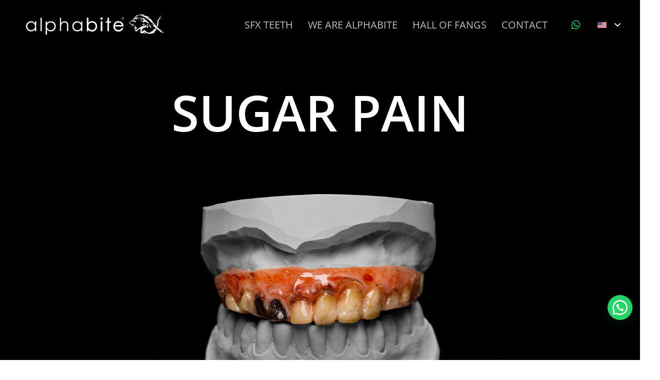

--- FILE ---
content_type: text/html; charset=UTF-8
request_url: https://alphabite.de/product/sugar-pain/
body_size: 34352
content:
<!DOCTYPE HTML>
<html lang="en-US">
<head>
	<meta charset="UTF-8">
	<meta name='robots' content='index, follow, max-image-preview:large, max-snippet:-1, max-video-preview:-1' />
<link rel="alternate" hreflang="en" href="https://alphabite.de/product/sugar-pain/" />
<link rel="alternate" hreflang="de" href="https://alphabite.de/de/produkt/sugar-pain/" />
<link rel="alternate" hreflang="x-default" href="https://alphabite.de/product/sugar-pain/" />

	<!-- This site is optimized with the Yoast SEO plugin v20.6 - https://yoast.com/wordpress/plugins/seo/ -->
	<title>professional SFX teeth from alphabite - SUGAR PAIN</title>
	<meta name="description" content="Fake fangs on professional dental splint from the supplier of the film industry. Including professional dental mold and fast delivery worldwide." />
	<link rel="canonical" href="https://alphabite.de/product/sugar-pain/" />
	<meta property="og:locale" content="en_US" />
	<meta property="og:type" content="article" />
	<meta property="og:title" content="professional SFX teeth from alphabite - SUGAR PAIN" />
	<meta property="og:description" content="Fake fangs on professional dental splint from the supplier of the film industry. Including professional dental mold and fast delivery worldwide." />
	<meta property="og:url" content="https://alphabite.de/product/sugar-pain/" />
	<meta property="og:site_name" content="alphabite" />
	<meta property="article:publisher" content="https://www.facebook.com/alphabitefxteeth" />
	<meta property="article:modified_time" content="2021-01-18T13:29:15+00:00" />
	<meta property="og:image" content="https://alphabite.de/wp-content/uploads/2020/07/97A2581-SUGAR-PAIN.jpg" />
	<meta property="og:image:width" content="1200" />
	<meta property="og:image:height" content="1600" />
	<meta property="og:image:type" content="image/jpeg" />
	<meta name="twitter:card" content="summary_large_image" />
	<script type="application/ld+json" class="yoast-schema-graph">{"@context":"https://schema.org","@graph":[{"@type":"WebPage","@id":"https://alphabite.de/product/sugar-pain/","url":"https://alphabite.de/product/sugar-pain/","name":"professional SFX teeth from alphabite - SUGAR PAIN","isPartOf":{"@id":"https://alphabite.de/#website"},"primaryImageOfPage":{"@id":"https://alphabite.de/product/sugar-pain/#primaryimage"},"image":{"@id":"https://alphabite.de/product/sugar-pain/#primaryimage"},"thumbnailUrl":"https://alphabite.de/wp-content/uploads/2020/07/97A2581-SUGAR-PAIN.jpg","datePublished":"2020-07-13T02:52:04+00:00","dateModified":"2021-01-18T13:29:15+00:00","description":"Fake fangs on professional dental splint from the supplier of the film industry. Including professional dental mold and fast delivery worldwide.","breadcrumb":{"@id":"https://alphabite.de/product/sugar-pain/#breadcrumb"},"inLanguage":"en-US","potentialAction":[{"@type":"ReadAction","target":["https://alphabite.de/product/sugar-pain/"]}]},{"@type":"ImageObject","inLanguage":"en-US","@id":"https://alphabite.de/product/sugar-pain/#primaryimage","url":"https://alphabite.de/wp-content/uploads/2020/07/97A2581-SUGAR-PAIN.jpg","contentUrl":"https://alphabite.de/wp-content/uploads/2020/07/97A2581-SUGAR-PAIN.jpg","width":1200,"height":1600},{"@type":"BreadcrumbList","@id":"https://alphabite.de/product/sugar-pain/#breadcrumb","itemListElement":[{"@type":"ListItem","position":1,"name":"Startseite","item":"https://alphabite.de/"},{"@type":"ListItem","position":2,"name":"Hall of Fangs","item":"https://alphabite.de/hall-of-fangs/"},{"@type":"ListItem","position":3,"name":"SUGAR PAIN"}]},{"@type":"WebSite","@id":"https://alphabite.de/#website","url":"https://alphabite.de/","name":"alphabite","description":"we are fx teeth","publisher":{"@id":"https://alphabite.de/#organization"},"potentialAction":[{"@type":"SearchAction","target":{"@type":"EntryPoint","urlTemplate":"https://alphabite.de/?s={search_term_string}"},"query-input":"required name=search_term_string"}],"inLanguage":"en-US"},{"@type":"Organization","@id":"https://alphabite.de/#organization","name":"alphabite fx teeth","url":"https://alphabite.de/","logo":{"@type":"ImageObject","inLanguage":"en-US","@id":"https://alphabite.de/#/schema/logo/image/","url":"https://alphabite.de/wp-content/uploads/2020/07/AB-Logo-StandardClaim-weiß_RGB-e1594813826369.png","contentUrl":"https://alphabite.de/wp-content/uploads/2020/07/AB-Logo-StandardClaim-weiß_RGB-e1594813826369.png","width":3000,"height":1350,"caption":"alphabite fx teeth"},"image":{"@id":"https://alphabite.de/#/schema/logo/image/"},"sameAs":["https://www.facebook.com/alphabitefxteeth","https://www.instagram.com/zahnspektakel/","https://www.pinterest.de/alphabitefxteeth/","https://www.youtube.com/channel/UC0bvo36eq_HJXORZuo4c76A/"]}]}</script>
	<!-- / Yoast SEO plugin. -->


<link rel='dns-prefetch' href='//s.w.org' />
<link rel="alternate" type="application/rss+xml" title="alphabite &raquo; Feed" href="https://alphabite.de/feed/" />
<link rel="alternate" type="application/rss+xml" title="alphabite &raquo; Comments Feed" href="https://alphabite.de/comments/feed/" />
<meta name="viewport" content="width=device-width, initial-scale=1">
<meta name="SKYPE_TOOLBAR" content="SKYPE_TOOLBAR_PARSER_COMPATIBLE">
<meta name="theme-color" content="#1a1a1a">
<meta property="og:title" content="professional SFX teeth from alphabite - SUGAR PAIN">
<meta property="og:url" content="https://alphabite.de/product/sugar-pain/">
<meta property="og:locale" content="en_US">
<meta property="og:site_name" content="alphabite">
<meta property="og:type" content="product">
<meta property="og:image" content="https://alphabite.de/wp-content/uploads/2020/07/97A2581-SUGAR-PAIN-768x1024.jpg" itemprop="image">
<link rel="preload" href="https://alphabite.de/wp-content/uploads/2022/07/open-sans-v34-latin-300.woff" as="font" type="font/woff" crossorigin><link rel="preload" href="https://alphabite.de/wp-content/uploads/2022/07/open-sans-v34-latin-300.woff2" as="font" type="font/woff2" crossorigin><link rel="preload" href="https://alphabite.de/wp-content/uploads/2022/07/open-sans-v34-latin-300italic.woff" as="font" type="font/woff" crossorigin><link rel="preload" href="https://alphabite.de/wp-content/uploads/2022/07/open-sans-v34-latin-300italic.woff2" as="font" type="font/woff2" crossorigin><link rel="preload" href="https://alphabite.de/wp-content/uploads/2022/07/open-sans-v34-latin-regular.woff" as="font" type="font/woff" crossorigin><link rel="preload" href="https://alphabite.de/wp-content/uploads/2022/07/open-sans-v34-latin-regular.woff2" as="font" type="font/woff2" crossorigin><link rel="preload" href="https://alphabite.de/wp-content/uploads/2022/07/open-sans-v34-latin-italic.woff2" as="font" type="font/woff2" crossorigin><link rel="preload" href="https://alphabite.de/wp-content/uploads/2022/07/open-sans-v34-latin-italic.woff" as="font" type="font/woff" crossorigin><link rel="preload" href="https://alphabite.de/wp-content/uploads/2022/07/open-sans-v34-latin-500.woff" as="font" type="font/woff" crossorigin><link rel="preload" href="https://alphabite.de/wp-content/uploads/2022/07/open-sans-v34-latin-500.woff2" as="font" type="font/woff2" crossorigin><link rel="preload" href="https://alphabite.de/wp-content/uploads/2022/07/open-sans-v34-latin-500italic.woff2" as="font" type="font/woff2" crossorigin><link rel="preload" href="https://alphabite.de/wp-content/uploads/2022/07/open-sans-v34-latin-500italic.woff" as="font" type="font/woff" crossorigin><link rel="preload" href="https://alphabite.de/wp-content/uploads/2022/07/open-sans-v34-latin-600.woff2" as="font" type="font/woff2" crossorigin><link rel="preload" href="https://alphabite.de/wp-content/uploads/2022/07/open-sans-v34-latin-600.woff" as="font" type="font/woff" crossorigin><link rel="preload" href="https://alphabite.de/wp-content/uploads/2022/07/open-sans-v34-latin-600italic.woff" as="font" type="font/woff" crossorigin><link rel="preload" href="https://alphabite.de/wp-content/uploads/2022/07/open-sans-v34-latin-600italic.woff2" as="font" type="font/woff2" crossorigin><link rel="preload" href="https://alphabite.de/wp-content/uploads/2022/07/open-sans-v34-latin-700.woff" as="font" type="font/woff" crossorigin><link rel="preload" href="https://alphabite.de/wp-content/uploads/2022/07/open-sans-v34-latin-700.woff2" as="font" type="font/woff2" crossorigin><link rel="preload" href="https://alphabite.de/wp-content/uploads/2022/07/open-sans-v34-latin-700italic.woff" as="font" type="font/woff" crossorigin><link rel="preload" href="https://alphabite.de/wp-content/uploads/2022/07/open-sans-v34-latin-700italic.woff2" as="font" type="font/woff2" crossorigin><link rel="preload" href="https://alphabite.de/wp-content/uploads/2022/07/open-sans-v34-latin-800.woff2" as="font" type="font/woff2" crossorigin><link rel="preload" href="https://alphabite.de/wp-content/uploads/2022/07/open-sans-v34-latin-800.woff" as="font" type="font/woff" crossorigin><link rel="preload" href="https://alphabite.de/wp-content/uploads/2022/07/open-sans-v34-latin-800italic.woff" as="font" type="font/woff" crossorigin><link rel="preload" href="https://alphabite.de/wp-content/uploads/2022/07/open-sans-v34-latin-800italic.woff2" as="font" type="font/woff2" crossorigin><script>
window._wpemojiSettings = {"baseUrl":"https:\/\/s.w.org\/images\/core\/emoji\/14.0.0\/72x72\/","ext":".png","svgUrl":"https:\/\/s.w.org\/images\/core\/emoji\/14.0.0\/svg\/","svgExt":".svg","source":{"concatemoji":"https:\/\/alphabite.de\/wp-includes\/js\/wp-emoji-release.min.js?ver=6fa8e6db6463b5bfd20741c903a61eb6"}};
/*! This file is auto-generated */
!function(e,a,t){var n,r,o,i=a.createElement("canvas"),p=i.getContext&&i.getContext("2d");function s(e,t){var a=String.fromCharCode,e=(p.clearRect(0,0,i.width,i.height),p.fillText(a.apply(this,e),0,0),i.toDataURL());return p.clearRect(0,0,i.width,i.height),p.fillText(a.apply(this,t),0,0),e===i.toDataURL()}function c(e){var t=a.createElement("script");t.src=e,t.defer=t.type="text/javascript",a.getElementsByTagName("head")[0].appendChild(t)}for(o=Array("flag","emoji"),t.supports={everything:!0,everythingExceptFlag:!0},r=0;r<o.length;r++)t.supports[o[r]]=function(e){if(!p||!p.fillText)return!1;switch(p.textBaseline="top",p.font="600 32px Arial",e){case"flag":return s([127987,65039,8205,9895,65039],[127987,65039,8203,9895,65039])?!1:!s([55356,56826,55356,56819],[55356,56826,8203,55356,56819])&&!s([55356,57332,56128,56423,56128,56418,56128,56421,56128,56430,56128,56423,56128,56447],[55356,57332,8203,56128,56423,8203,56128,56418,8203,56128,56421,8203,56128,56430,8203,56128,56423,8203,56128,56447]);case"emoji":return!s([129777,127995,8205,129778,127999],[129777,127995,8203,129778,127999])}return!1}(o[r]),t.supports.everything=t.supports.everything&&t.supports[o[r]],"flag"!==o[r]&&(t.supports.everythingExceptFlag=t.supports.everythingExceptFlag&&t.supports[o[r]]);t.supports.everythingExceptFlag=t.supports.everythingExceptFlag&&!t.supports.flag,t.DOMReady=!1,t.readyCallback=function(){t.DOMReady=!0},t.supports.everything||(n=function(){t.readyCallback()},a.addEventListener?(a.addEventListener("DOMContentLoaded",n,!1),e.addEventListener("load",n,!1)):(e.attachEvent("onload",n),a.attachEvent("onreadystatechange",function(){"complete"===a.readyState&&t.readyCallback()})),(e=t.source||{}).concatemoji?c(e.concatemoji):e.wpemoji&&e.twemoji&&(c(e.twemoji),c(e.wpemoji)))}(window,document,window._wpemojiSettings);
</script>
<style>
img.wp-smiley,
img.emoji {
	display: inline !important;
	border: none !important;
	box-shadow: none !important;
	height: 1em !important;
	width: 1em !important;
	margin: 0 0.07em !important;
	vertical-align: -0.1em !important;
	background: none !important;
	padding: 0 !important;
}
</style>
	<link rel='stylesheet' id='mec-select2-style-css'  href='https://alphabite.de/wp-content/plugins/modern-events-calendar-lite/assets/packages/select2/select2.min.css?ver=6.1.0' media='all' />
<link rel='stylesheet' id='mec-font-icons-css'  href='https://alphabite.de/wp-content/plugins/modern-events-calendar-lite/assets/css/iconfonts.css?ver=6fa8e6db6463b5bfd20741c903a61eb6' media='all' />
<link rel='stylesheet' id='mec-frontend-style-css'  href='https://alphabite.de/wp-content/plugins/modern-events-calendar-lite/assets/css/frontend.min.css?ver=6.1.0' media='all' />
<link rel='stylesheet' id='mec-tooltip-style-css'  href='https://alphabite.de/wp-content/plugins/modern-events-calendar-lite/assets/packages/tooltip/tooltip.css?ver=6fa8e6db6463b5bfd20741c903a61eb6' media='all' />
<link rel='stylesheet' id='mec-tooltip-shadow-style-css'  href='https://alphabite.de/wp-content/plugins/modern-events-calendar-lite/assets/packages/tooltip/tooltipster-sideTip-shadow.min.css?ver=6fa8e6db6463b5bfd20741c903a61eb6' media='all' />
<link rel='stylesheet' id='featherlight-css'  href='https://alphabite.de/wp-content/plugins/modern-events-calendar-lite/assets/packages/featherlight/featherlight.css?ver=6fa8e6db6463b5bfd20741c903a61eb6' media='all' />
<link rel='stylesheet' id='mec-lity-style-css'  href='https://alphabite.de/wp-content/plugins/modern-events-calendar-lite/assets/packages/lity/lity.min.css?ver=6fa8e6db6463b5bfd20741c903a61eb6' media='all' />
<link rel='stylesheet' id='mec-general-calendar-style-css'  href='https://alphabite.de/wp-content/plugins/modern-events-calendar-lite/assets/css/mec-general-calendar.css?ver=6fa8e6db6463b5bfd20741c903a61eb6' media='all' />
<link rel='stylesheet' id='sbi_styles-css'  href='https://alphabite.de/wp-content/plugins/instagram-feed/css/sbi-styles.min.css?ver=6.0.6' media='all' />
<link rel='stylesheet' id='wp-block-library-css'  href='https://alphabite.de/wp-includes/css/dist/block-library/style.min.css?ver=6fa8e6db6463b5bfd20741c903a61eb6' media='all' />
<link rel='stylesheet' id='wc-blocks-vendors-style-css'  href='https://alphabite.de/wp-content/plugins/woocommerce/packages/woocommerce-blocks/build/wc-blocks-vendors-style.css?ver=8.0.0' media='all' />
<link rel='stylesheet' id='wc-blocks-style-css'  href='https://alphabite.de/wp-content/plugins/woocommerce/packages/woocommerce-blocks/build/wc-blocks-style.css?ver=8.0.0' media='all' />
<style id='joinchat-button-style-inline-css'>
.wp-block-joinchat-button{border:none!important;text-align:center}.wp-block-joinchat-button figure{display:table;margin:0 auto;padding:0}.wp-block-joinchat-button figcaption{font:normal normal 400 .6em/2em var(--wp--preset--font-family--system-font,sans-serif);margin:0;padding:0}.wp-block-joinchat-button .joinchat-button__qr{background-color:#fff;border:6px solid #25d366;border-radius:30px;box-sizing:content-box;display:block;height:200px;margin:auto;overflow:hidden;padding:10px;width:200px}.wp-block-joinchat-button .joinchat-button__qr canvas,.wp-block-joinchat-button .joinchat-button__qr img{display:block;margin:auto}.wp-block-joinchat-button .joinchat-button__link{align-items:center;background-color:#25d366;border:6px solid #25d366;border-radius:30px;display:inline-flex;flex-flow:row nowrap;justify-content:center;line-height:1.25em;margin:0 auto;text-decoration:none}.wp-block-joinchat-button .joinchat-button__link:before{background:transparent var(--joinchat-ico) no-repeat center;background-size:100%;content:"";display:block;height:1.5em;margin:-.75em .75em -.75em 0;width:1.5em}.wp-block-joinchat-button figure+.joinchat-button__link{margin-top:10px}@media (orientation:landscape)and (min-height:481px),(orientation:portrait)and (min-width:481px){.wp-block-joinchat-button.joinchat-button--qr-only figure+.joinchat-button__link{display:none}}@media (max-width:480px),(orientation:landscape)and (max-height:480px){.wp-block-joinchat-button figure{display:none}}

</style>
<link rel='stylesheet' id='yith-wcan-shortcodes-css'  href='https://alphabite.de/wp-content/plugins/yith-woocommerce-ajax-navigation/assets/css/shortcodes.css?ver=4.13.0' media='all' />
<style id='yith-wcan-shortcodes-inline-css'>
:root{
	--yith-wcan-filters_colors_titles: #434343;
	--yith-wcan-filters_colors_background: #FFFFFF;
	--yith-wcan-filters_colors_accent: #A7144C;
	--yith-wcan-filters_colors_accent_r: 167;
	--yith-wcan-filters_colors_accent_g: 20;
	--yith-wcan-filters_colors_accent_b: 76;
	--yith-wcan-color_swatches_border_radius: 100%;
	--yith-wcan-color_swatches_size: 30px;
	--yith-wcan-labels_style_background: #FFFFFF;
	--yith-wcan-labels_style_background_hover: #A7144C;
	--yith-wcan-labels_style_background_active: #A7144C;
	--yith-wcan-labels_style_text: #434343;
	--yith-wcan-labels_style_text_hover: #FFFFFF;
	--yith-wcan-labels_style_text_active: #FFFFFF;
	--yith-wcan-anchors_style_text: #434343;
	--yith-wcan-anchors_style_text_hover: #A7144C;
	--yith-wcan-anchors_style_text_active: #A7144C;
}
</style>
<style id='global-styles-inline-css'>
body{--wp--preset--color--black: #000000;--wp--preset--color--cyan-bluish-gray: #abb8c3;--wp--preset--color--white: #ffffff;--wp--preset--color--pale-pink: #f78da7;--wp--preset--color--vivid-red: #cf2e2e;--wp--preset--color--luminous-vivid-orange: #ff6900;--wp--preset--color--luminous-vivid-amber: #fcb900;--wp--preset--color--light-green-cyan: #7bdcb5;--wp--preset--color--vivid-green-cyan: #00d084;--wp--preset--color--pale-cyan-blue: #8ed1fc;--wp--preset--color--vivid-cyan-blue: #0693e3;--wp--preset--color--vivid-purple: #9b51e0;--wp--preset--gradient--vivid-cyan-blue-to-vivid-purple: linear-gradient(135deg,rgba(6,147,227,1) 0%,rgb(155,81,224) 100%);--wp--preset--gradient--light-green-cyan-to-vivid-green-cyan: linear-gradient(135deg,rgb(122,220,180) 0%,rgb(0,208,130) 100%);--wp--preset--gradient--luminous-vivid-amber-to-luminous-vivid-orange: linear-gradient(135deg,rgba(252,185,0,1) 0%,rgba(255,105,0,1) 100%);--wp--preset--gradient--luminous-vivid-orange-to-vivid-red: linear-gradient(135deg,rgba(255,105,0,1) 0%,rgb(207,46,46) 100%);--wp--preset--gradient--very-light-gray-to-cyan-bluish-gray: linear-gradient(135deg,rgb(238,238,238) 0%,rgb(169,184,195) 100%);--wp--preset--gradient--cool-to-warm-spectrum: linear-gradient(135deg,rgb(74,234,220) 0%,rgb(151,120,209) 20%,rgb(207,42,186) 40%,rgb(238,44,130) 60%,rgb(251,105,98) 80%,rgb(254,248,76) 100%);--wp--preset--gradient--blush-light-purple: linear-gradient(135deg,rgb(255,206,236) 0%,rgb(152,150,240) 100%);--wp--preset--gradient--blush-bordeaux: linear-gradient(135deg,rgb(254,205,165) 0%,rgb(254,45,45) 50%,rgb(107,0,62) 100%);--wp--preset--gradient--luminous-dusk: linear-gradient(135deg,rgb(255,203,112) 0%,rgb(199,81,192) 50%,rgb(65,88,208) 100%);--wp--preset--gradient--pale-ocean: linear-gradient(135deg,rgb(255,245,203) 0%,rgb(182,227,212) 50%,rgb(51,167,181) 100%);--wp--preset--gradient--electric-grass: linear-gradient(135deg,rgb(202,248,128) 0%,rgb(113,206,126) 100%);--wp--preset--gradient--midnight: linear-gradient(135deg,rgb(2,3,129) 0%,rgb(40,116,252) 100%);--wp--preset--duotone--dark-grayscale: url('#wp-duotone-dark-grayscale');--wp--preset--duotone--grayscale: url('#wp-duotone-grayscale');--wp--preset--duotone--purple-yellow: url('#wp-duotone-purple-yellow');--wp--preset--duotone--blue-red: url('#wp-duotone-blue-red');--wp--preset--duotone--midnight: url('#wp-duotone-midnight');--wp--preset--duotone--magenta-yellow: url('#wp-duotone-magenta-yellow');--wp--preset--duotone--purple-green: url('#wp-duotone-purple-green');--wp--preset--duotone--blue-orange: url('#wp-duotone-blue-orange');--wp--preset--font-size--small: 13px;--wp--preset--font-size--medium: 20px;--wp--preset--font-size--large: 36px;--wp--preset--font-size--x-large: 42px;}.has-black-color{color: var(--wp--preset--color--black) !important;}.has-cyan-bluish-gray-color{color: var(--wp--preset--color--cyan-bluish-gray) !important;}.has-white-color{color: var(--wp--preset--color--white) !important;}.has-pale-pink-color{color: var(--wp--preset--color--pale-pink) !important;}.has-vivid-red-color{color: var(--wp--preset--color--vivid-red) !important;}.has-luminous-vivid-orange-color{color: var(--wp--preset--color--luminous-vivid-orange) !important;}.has-luminous-vivid-amber-color{color: var(--wp--preset--color--luminous-vivid-amber) !important;}.has-light-green-cyan-color{color: var(--wp--preset--color--light-green-cyan) !important;}.has-vivid-green-cyan-color{color: var(--wp--preset--color--vivid-green-cyan) !important;}.has-pale-cyan-blue-color{color: var(--wp--preset--color--pale-cyan-blue) !important;}.has-vivid-cyan-blue-color{color: var(--wp--preset--color--vivid-cyan-blue) !important;}.has-vivid-purple-color{color: var(--wp--preset--color--vivid-purple) !important;}.has-black-background-color{background-color: var(--wp--preset--color--black) !important;}.has-cyan-bluish-gray-background-color{background-color: var(--wp--preset--color--cyan-bluish-gray) !important;}.has-white-background-color{background-color: var(--wp--preset--color--white) !important;}.has-pale-pink-background-color{background-color: var(--wp--preset--color--pale-pink) !important;}.has-vivid-red-background-color{background-color: var(--wp--preset--color--vivid-red) !important;}.has-luminous-vivid-orange-background-color{background-color: var(--wp--preset--color--luminous-vivid-orange) !important;}.has-luminous-vivid-amber-background-color{background-color: var(--wp--preset--color--luminous-vivid-amber) !important;}.has-light-green-cyan-background-color{background-color: var(--wp--preset--color--light-green-cyan) !important;}.has-vivid-green-cyan-background-color{background-color: var(--wp--preset--color--vivid-green-cyan) !important;}.has-pale-cyan-blue-background-color{background-color: var(--wp--preset--color--pale-cyan-blue) !important;}.has-vivid-cyan-blue-background-color{background-color: var(--wp--preset--color--vivid-cyan-blue) !important;}.has-vivid-purple-background-color{background-color: var(--wp--preset--color--vivid-purple) !important;}.has-black-border-color{border-color: var(--wp--preset--color--black) !important;}.has-cyan-bluish-gray-border-color{border-color: var(--wp--preset--color--cyan-bluish-gray) !important;}.has-white-border-color{border-color: var(--wp--preset--color--white) !important;}.has-pale-pink-border-color{border-color: var(--wp--preset--color--pale-pink) !important;}.has-vivid-red-border-color{border-color: var(--wp--preset--color--vivid-red) !important;}.has-luminous-vivid-orange-border-color{border-color: var(--wp--preset--color--luminous-vivid-orange) !important;}.has-luminous-vivid-amber-border-color{border-color: var(--wp--preset--color--luminous-vivid-amber) !important;}.has-light-green-cyan-border-color{border-color: var(--wp--preset--color--light-green-cyan) !important;}.has-vivid-green-cyan-border-color{border-color: var(--wp--preset--color--vivid-green-cyan) !important;}.has-pale-cyan-blue-border-color{border-color: var(--wp--preset--color--pale-cyan-blue) !important;}.has-vivid-cyan-blue-border-color{border-color: var(--wp--preset--color--vivid-cyan-blue) !important;}.has-vivid-purple-border-color{border-color: var(--wp--preset--color--vivid-purple) !important;}.has-vivid-cyan-blue-to-vivid-purple-gradient-background{background: var(--wp--preset--gradient--vivid-cyan-blue-to-vivid-purple) !important;}.has-light-green-cyan-to-vivid-green-cyan-gradient-background{background: var(--wp--preset--gradient--light-green-cyan-to-vivid-green-cyan) !important;}.has-luminous-vivid-amber-to-luminous-vivid-orange-gradient-background{background: var(--wp--preset--gradient--luminous-vivid-amber-to-luminous-vivid-orange) !important;}.has-luminous-vivid-orange-to-vivid-red-gradient-background{background: var(--wp--preset--gradient--luminous-vivid-orange-to-vivid-red) !important;}.has-very-light-gray-to-cyan-bluish-gray-gradient-background{background: var(--wp--preset--gradient--very-light-gray-to-cyan-bluish-gray) !important;}.has-cool-to-warm-spectrum-gradient-background{background: var(--wp--preset--gradient--cool-to-warm-spectrum) !important;}.has-blush-light-purple-gradient-background{background: var(--wp--preset--gradient--blush-light-purple) !important;}.has-blush-bordeaux-gradient-background{background: var(--wp--preset--gradient--blush-bordeaux) !important;}.has-luminous-dusk-gradient-background{background: var(--wp--preset--gradient--luminous-dusk) !important;}.has-pale-ocean-gradient-background{background: var(--wp--preset--gradient--pale-ocean) !important;}.has-electric-grass-gradient-background{background: var(--wp--preset--gradient--electric-grass) !important;}.has-midnight-gradient-background{background: var(--wp--preset--gradient--midnight) !important;}.has-small-font-size{font-size: var(--wp--preset--font-size--small) !important;}.has-medium-font-size{font-size: var(--wp--preset--font-size--medium) !important;}.has-large-font-size{font-size: var(--wp--preset--font-size--large) !important;}.has-x-large-font-size{font-size: var(--wp--preset--font-size--x-large) !important;}
</style>
<link rel='stylesheet' id='contact-form-7-css'  href='https://alphabite.de/wp-content/plugins/contact-form-7/includes/css/styles.css?ver=5.4.2' media='all' />
<link rel='stylesheet' id='wpa-css-css'  href='https://alphabite.de/wp-content/plugins/honeypot/includes/css/wpa.css?ver=2.2.05' media='all' />
<link rel='stylesheet' id='photoswipe-css'  href='https://alphabite.de/wp-content/plugins/woocommerce/assets/css/photoswipe/photoswipe.min.css?ver=6.8.0' media='all' />
<link rel='stylesheet' id='photoswipe-default-skin-css'  href='https://alphabite.de/wp-content/plugins/woocommerce/assets/css/photoswipe/default-skin/default-skin.min.css?ver=6.8.0' media='all' />
<style id='woocommerce-inline-inline-css'>
.woocommerce form .form-row .required { visibility: visible; }
</style>
<link rel='stylesheet' id='dashicons-css'  href='https://alphabite.de/wp-includes/css/dashicons.min.css?ver=6fa8e6db6463b5bfd20741c903a61eb6' media='all' />
<style id='dashicons-inline-css'>
[data-font="Dashicons"]:before {font-family: 'Dashicons' !important;content: attr(data-icon) !important;speak: none !important;font-weight: normal !important;font-variant: normal !important;text-transform: none !important;line-height: 1 !important;font-style: normal !important;-webkit-font-smoothing: antialiased !important;-moz-osx-font-smoothing: grayscale !important;}
</style>
<link rel='stylesheet' id='woocommerce-addons-css-css'  href='https://alphabite.de/wp-content/plugins/woocommerce-product-addons/assets/css/frontend.css?ver=3.0.16' media='all' />
<link rel='stylesheet' id='borlabs-cookie-css'  href='https://alphabite.de/wp-content/cache/borlabs-cookie/borlabs-cookie_1_en.css?ver=2.2.67-54' media='all' />
<link rel='stylesheet' id='joinchat-css'  href='https://alphabite.de/wp-content/plugins/creame-whatsapp-me/public/css/joinchat-btn.min.css?ver=4.5.20' media='all' />
<link rel='stylesheet' id='us-theme-css'  href='https://alphabite.de/wp-content/uploads/us-assets/alphabite.de.css?ver=9ec1669b' media='all' />
<link rel='stylesheet' id='theme-style-css'  href='https://alphabite.de/wp-content/themes/Impreza-child/style.css?ver=8.9' media='all' />
<link rel='stylesheet' id='bsf-Defaults-css'  href='https://alphabite.de/wp-content/uploads/smile_fonts/Defaults/Defaults.css?ver=3.19.4' media='all' />
<link rel='stylesheet' id='ultimate-style-css'  href='https://alphabite.de/wp-content/plugins/Ultimate_VC_Addons/assets/min-css/style.min.css?ver=3.19.4' media='all' />
<script src='https://alphabite.de/wp-includes/js/jquery/jquery.min.js?ver=3.6.0' id='jquery-core-js'></script>
<script src='https://alphabite.de/wp-content/plugins/modern-events-calendar-lite/assets/js/mec-general-calendar.js?ver=6.1.0' id='mec-general-calendar-script-js'></script>
<script id='mec-frontend-script-js-extra'>
var mecdata = {"day":"day","days":"days","hour":"hour","hours":"hours","minute":"minute","minutes":"minutes","second":"second","seconds":"seconds","elementor_edit_mode":"no","recapcha_key":"","ajax_url":"https:\/\/alphabite.de\/wp-admin\/admin-ajax.php","fes_nonce":"82312890ba","current_year":"2025","current_month":"02","datepicker_format":"yy-mm-dd&Y-m-d"};
</script>
<script src='https://alphabite.de/wp-content/plugins/modern-events-calendar-lite/assets/js/frontend.js?ver=6.1.0' id='mec-frontend-script-js'></script>
<script src='https://alphabite.de/wp-content/plugins/modern-events-calendar-lite/assets/js/events.js?ver=6.1.0' id='mec-events-script-js'></script>
<script id='borlabs-cookie-prioritize-js-extra'>
var borlabsCookiePrioritized = {"domain":"alphabite.de","path":"\/","version":"10","bots":"1","optInJS":{"statistics":{"google-analytics":"PCEtLSBHbG9iYWwgc2l0ZSB0YWcgKGd0YWcuanMpIC0gR29vZ2xlIEFuYWx5dGljcyAtLQ0KPHNjcmlwdCBhc3luYyBzcmM9Imh0dHBzOi8vd3d3Lmdvb2dsZXRhZ21hbmFnZXIuY29tL2d0YWcvanM\/[base64]"}}};
</script>
<script src='https://alphabite.de/wp-content/plugins/borlabs-cookie/assets/javascript/borlabs-cookie-prioritize.min.js?ver=2.2.67' id='borlabs-cookie-prioritize-js'></script>
<script src='https://alphabite.de/wp-content/plugins/Ultimate_VC_Addons/assets/min-js/ultimate-params.min.js?ver=3.19.4' id='ultimate-vc-params-js'></script>
<script id='wpstg-global-js-extra'>
var wpstg = {"nonce":"2e4b0992c6"};
</script>
<script src='https://alphabite.de/wp-content/plugins/wp-staging/assets/js/dist/wpstg-blank-loader.min.js?ver=6fa8e6db6463b5bfd20741c903a61eb6' id='wpstg-global-js'></script>
<link rel="https://api.w.org/" href="https://alphabite.de/wp-json/" /><link rel="alternate" type="application/json" href="https://alphabite.de/wp-json/wp/v2/product/9024" /><link rel="EditURI" type="application/rsd+xml" title="RSD" href="https://alphabite.de/xmlrpc.php?rsd" />
<link rel="wlwmanifest" type="application/wlwmanifest+xml" href="https://alphabite.de/wp-includes/wlwmanifest.xml" /> 

<link rel='shortlink' href='https://alphabite.de/?p=9024' />
<link rel="alternate" type="application/json+oembed" href="https://alphabite.de/wp-json/oembed/1.0/embed?url=https%3A%2F%2Falphabite.de%2Fproduct%2Fsugar-pain%2F" />
<link rel="alternate" type="text/xml+oembed" href="https://alphabite.de/wp-json/oembed/1.0/embed?url=https%3A%2F%2Falphabite.de%2Fproduct%2Fsugar-pain%2F&#038;format=xml" />
<meta name="generator" content="WPML ver:4.5.8 stt:1,3;" />
		<script>
			if ( ! /Android|webOS|iPhone|iPad|iPod|BlackBerry|IEMobile|Opera Mini/i.test( navigator.userAgent ) ) {
				var root = document.getElementsByTagName( 'html' )[ 0 ]
				root.className += " no-touch";
			}
		</script>
			<noscript><style>.woocommerce-product-gallery{ opacity: 1 !important; }</style></noscript>
	<meta name="generator" content="Powered by WPBakery Page Builder - drag and drop page builder for WordPress."/>
<link rel="icon" href="https://alphabite.de/wp-content/uploads/2020/06/cropped-favicon-groß_weiß-32x32.png" sizes="32x32" />
<link rel="icon" href="https://alphabite.de/wp-content/uploads/2020/06/cropped-favicon-groß_weiß-192x192.png" sizes="192x192" />
<link rel="apple-touch-icon" href="https://alphabite.de/wp-content/uploads/2020/06/cropped-favicon-groß_weiß-180x180.png" />
<meta name="msapplication-TileImage" content="https://alphabite.de/wp-content/uploads/2020/06/cropped-favicon-groß_weiß-270x270.png" />
		<style id="wp-custom-css">
			.fab:hover {
	color: inherit;
}

.floating-btn-right{
	transform: translate(50%, -50%) rotate(270deg);
	transform-origin: bottom;
	position: fixed;
	top: 50%;
	right: -1px;	
	z-index: 9999 !important;
}

.joinchat {
	bottom: 72px;
	--sep: 7px;
	--s: 50px;
}

@media screen and (max-width: 600px) { 
	.joinchat {
		--sep: 2px;
		bottom: 65px
	}
}		</style>
		<noscript><style> .wpb_animate_when_almost_visible { opacity: 1; }</style></noscript><style type="text/css">.mec-wrap, .mec-wrap div:not([class^="elementor-"]), .lity-container, .mec-wrap h1, .mec-wrap h2, .mec-wrap h3, .mec-wrap h4, .mec-wrap h5, .mec-wrap h6, .entry-content .mec-wrap h1, .entry-content .mec-wrap h2, .entry-content .mec-wrap h3, .entry-content .mec-wrap h4, .entry-content .mec-wrap h5, .entry-content .mec-wrap h6, .mec-wrap .mec-totalcal-box input[type="submit"], .mec-wrap .mec-totalcal-box .mec-totalcal-view span, .mec-agenda-event-title a, .lity-content .mec-events-meta-group-booking select, .lity-content .mec-book-ticket-variation h5, .lity-content .mec-events-meta-group-booking input[type="number"], .lity-content .mec-events-meta-group-booking input[type="text"], .lity-content .mec-events-meta-group-booking input[type="email"],.mec-organizer-item a, .mec-single-event .mec-events-meta-group-booking ul.mec-book-tickets-container li.mec-book-ticket-container label { font-family: "Montserrat", -apple-system, BlinkMacSystemFont, "Segoe UI", Roboto, sans-serif;}.mec-event-content p, .mec-search-bar-result .mec-event-detail{ font-family: Roboto, sans-serif;} .mec-wrap .mec-totalcal-box input, .mec-wrap .mec-totalcal-box select, .mec-checkboxes-search .mec-searchbar-category-wrap, .mec-wrap .mec-totalcal-box .mec-totalcal-view span { font-family: "Roboto", Helvetica, Arial, sans-serif; }.mec-event-grid-modern .event-grid-modern-head .mec-event-day, .mec-event-list-minimal .mec-time-details, .mec-event-list-minimal .mec-event-detail, .mec-event-list-modern .mec-event-detail, .mec-event-grid-minimal .mec-time-details, .mec-event-grid-minimal .mec-event-detail, .mec-event-grid-simple .mec-event-detail, .mec-event-cover-modern .mec-event-place, .mec-event-cover-clean .mec-event-place, .mec-calendar .mec-event-article .mec-localtime-details div, .mec-calendar .mec-event-article .mec-event-detail, .mec-calendar.mec-calendar-daily .mec-calendar-d-top h2, .mec-calendar.mec-calendar-daily .mec-calendar-d-top h3, .mec-toggle-item-col .mec-event-day, .mec-weather-summary-temp { font-family: "Roboto", sans-serif; } .mec-fes-form, .mec-fes-list, .mec-fes-form input, .mec-event-date .mec-tooltip .box, .mec-event-status .mec-tooltip .box, .ui-datepicker.ui-widget, .mec-fes-form button[type="submit"].mec-fes-sub-button, .mec-wrap .mec-timeline-events-container p, .mec-wrap .mec-timeline-events-container h4, .mec-wrap .mec-timeline-events-container div, .mec-wrap .mec-timeline-events-container a, .mec-wrap .mec-timeline-events-container span { font-family: -apple-system, BlinkMacSystemFont, "Segoe UI", Roboto, sans-serif !important; }.mec-event-grid-minimal .mec-modal-booking-button:hover, .mec-events-timeline-wrap .mec-organizer-item a, .mec-events-timeline-wrap .mec-organizer-item:after, .mec-events-timeline-wrap .mec-shortcode-organizers i, .mec-timeline-event .mec-modal-booking-button, .mec-wrap .mec-map-lightbox-wp.mec-event-list-classic .mec-event-date, .mec-timetable-t2-col .mec-modal-booking-button:hover, .mec-event-container-classic .mec-modal-booking-button:hover, .mec-calendar-events-side .mec-modal-booking-button:hover, .mec-event-grid-yearly  .mec-modal-booking-button, .mec-events-agenda .mec-modal-booking-button, .mec-event-grid-simple .mec-modal-booking-button, .mec-event-list-minimal  .mec-modal-booking-button:hover, .mec-timeline-month-divider,  .mec-wrap.colorskin-custom .mec-totalcal-box .mec-totalcal-view span:hover,.mec-wrap.colorskin-custom .mec-calendar.mec-event-calendar-classic .mec-selected-day,.mec-wrap.colorskin-custom .mec-color, .mec-wrap.colorskin-custom .mec-event-sharing-wrap .mec-event-sharing > li:hover a, .mec-wrap.colorskin-custom .mec-color-hover:hover, .mec-wrap.colorskin-custom .mec-color-before *:before ,.mec-wrap.colorskin-custom .mec-widget .mec-event-grid-classic.owl-carousel .owl-nav i,.mec-wrap.colorskin-custom .mec-event-list-classic a.magicmore:hover,.mec-wrap.colorskin-custom .mec-event-grid-simple:hover .mec-event-title,.mec-wrap.colorskin-custom .mec-single-event .mec-event-meta dd.mec-events-event-categories:before,.mec-wrap.colorskin-custom .mec-single-event-date:before,.mec-wrap.colorskin-custom .mec-single-event-time:before,.mec-wrap.colorskin-custom .mec-events-meta-group.mec-events-meta-group-venue:before,.mec-wrap.colorskin-custom .mec-calendar .mec-calendar-side .mec-previous-month i,.mec-wrap.colorskin-custom .mec-calendar .mec-calendar-side .mec-next-month:hover,.mec-wrap.colorskin-custom .mec-calendar .mec-calendar-side .mec-previous-month:hover,.mec-wrap.colorskin-custom .mec-calendar .mec-calendar-side .mec-next-month:hover,.mec-wrap.colorskin-custom .mec-calendar.mec-event-calendar-classic dt.mec-selected-day:hover,.mec-wrap.colorskin-custom .mec-infowindow-wp h5 a:hover, .colorskin-custom .mec-events-meta-group-countdown .mec-end-counts h3,.mec-calendar .mec-calendar-side .mec-next-month i,.mec-wrap .mec-totalcal-box i,.mec-calendar .mec-event-article .mec-event-title a:hover,.mec-attendees-list-details .mec-attendee-profile-link a:hover,.mec-wrap.colorskin-custom .mec-next-event-details li i, .mec-next-event-details i:before, .mec-marker-infowindow-wp .mec-marker-infowindow-count, .mec-next-event-details a,.mec-wrap.colorskin-custom .mec-events-masonry-cats a.mec-masonry-cat-selected,.lity .mec-color,.lity .mec-color-before :before,.lity .mec-color-hover:hover,.lity .mec-wrap .mec-color,.lity .mec-wrap .mec-color-before :before,.lity .mec-wrap .mec-color-hover:hover,.leaflet-popup-content .mec-color,.leaflet-popup-content .mec-color-before :before,.leaflet-popup-content .mec-color-hover:hover,.leaflet-popup-content .mec-wrap .mec-color,.leaflet-popup-content .mec-wrap .mec-color-before :before,.leaflet-popup-content .mec-wrap .mec-color-hover:hover, .mec-calendar.mec-calendar-daily .mec-calendar-d-table .mec-daily-view-day.mec-daily-view-day-active.mec-color, .mec-map-boxshow div .mec-map-view-event-detail.mec-event-detail i,.mec-map-boxshow div .mec-map-view-event-detail.mec-event-detail:hover,.mec-map-boxshow .mec-color,.mec-map-boxshow .mec-color-before :before,.mec-map-boxshow .mec-color-hover:hover,.mec-map-boxshow .mec-wrap .mec-color,.mec-map-boxshow .mec-wrap .mec-color-before :before,.mec-map-boxshow .mec-wrap .mec-color-hover:hover, .mec-choosen-time-message, .mec-booking-calendar-month-navigation .mec-next-month:hover, .mec-booking-calendar-month-navigation .mec-previous-month:hover, .mec-yearly-view-wrap .mec-agenda-event-title a:hover, .mec-yearly-view-wrap .mec-yearly-title-sec .mec-next-year i, .mec-yearly-view-wrap .mec-yearly-title-sec .mec-previous-year i, .mec-yearly-view-wrap .mec-yearly-title-sec .mec-next-year:hover, .mec-yearly-view-wrap .mec-yearly-title-sec .mec-previous-year:hover, .mec-av-spot .mec-av-spot-head .mec-av-spot-box span, .mec-wrap.colorskin-custom .mec-calendar .mec-calendar-side .mec-previous-month:hover .mec-load-month-link, .mec-wrap.colorskin-custom .mec-calendar .mec-calendar-side .mec-next-month:hover .mec-load-month-link, .mec-yearly-view-wrap .mec-yearly-title-sec .mec-previous-year:hover .mec-load-month-link, .mec-yearly-view-wrap .mec-yearly-title-sec .mec-next-year:hover .mec-load-month-link, .mec-skin-list-events-container .mec-data-fields-tooltip .mec-data-fields-tooltip-box ul .mec-event-data-field-item a, .mec-booking-shortcode .mec-event-ticket-name, .mec-booking-shortcode .mec-event-ticket-price, .mec-booking-shortcode .mec-ticket-variation-name, .mec-booking-shortcode .mec-ticket-variation-price, .mec-booking-shortcode label, .mec-booking-shortcode .nice-select, .mec-booking-shortcode input, .mec-booking-shortcode span.mec-book-price-detail-description, .mec-booking-shortcode .mec-ticket-name, .mec-booking-shortcode label.wn-checkbox-label{color: #bababa}.mec-skin-carousel-container .mec-event-footer-carousel-type3 .mec-modal-booking-button:hover, .mec-wrap.colorskin-custom .mec-event-sharing .mec-event-share:hover .event-sharing-icon,.mec-wrap.colorskin-custom .mec-event-grid-clean .mec-event-date,.mec-wrap.colorskin-custom .mec-event-list-modern .mec-event-sharing > li:hover a i,.mec-wrap.colorskin-custom .mec-event-list-modern .mec-event-sharing .mec-event-share:hover .mec-event-sharing-icon,.mec-wrap.colorskin-custom .mec-event-list-modern .mec-event-sharing li:hover a i,.mec-wrap.colorskin-custom .mec-calendar:not(.mec-event-calendar-classic) .mec-selected-day,.mec-wrap.colorskin-custom .mec-calendar .mec-selected-day:hover,.mec-wrap.colorskin-custom .mec-calendar .mec-calendar-row  dt.mec-has-event:hover,.mec-wrap.colorskin-custom .mec-calendar .mec-has-event:after, .mec-wrap.colorskin-custom .mec-bg-color, .mec-wrap.colorskin-custom .mec-bg-color-hover:hover, .colorskin-custom .mec-event-sharing-wrap:hover > li, .mec-wrap.colorskin-custom .mec-totalcal-box .mec-totalcal-view span.mec-totalcalview-selected,.mec-wrap .flip-clock-wrapper ul li a div div.inn,.mec-wrap .mec-totalcal-box .mec-totalcal-view span.mec-totalcalview-selected,.event-carousel-type1-head .mec-event-date-carousel,.mec-event-countdown-style3 .mec-event-date,#wrap .mec-wrap article.mec-event-countdown-style1,.mec-event-countdown-style1 .mec-event-countdown-part3 a.mec-event-button,.mec-wrap .mec-event-countdown-style2,.mec-map-get-direction-btn-cnt input[type="submit"],.mec-booking button,span.mec-marker-wrap,.mec-wrap.colorskin-custom .mec-timeline-events-container .mec-timeline-event-date:before, .mec-has-event-for-booking.mec-active .mec-calendar-novel-selected-day, .mec-booking-tooltip.multiple-time .mec-booking-calendar-date.mec-active, .mec-booking-tooltip.multiple-time .mec-booking-calendar-date:hover, .mec-ongoing-normal-label, .mec-calendar .mec-has-event:after, .mec-event-list-modern .mec-event-sharing li:hover .telegram{background-color: #bababa;}.mec-booking-tooltip.multiple-time .mec-booking-calendar-date:hover, .mec-calendar-day.mec-active .mec-booking-tooltip.multiple-time .mec-booking-calendar-date.mec-active{ background-color: #bababa;}.mec-skin-carousel-container .mec-event-footer-carousel-type3 .mec-modal-booking-button:hover, .mec-timeline-month-divider, .mec-wrap.colorskin-custom .mec-single-event .mec-speakers-details ul li .mec-speaker-avatar a:hover img,.mec-wrap.colorskin-custom .mec-event-list-modern .mec-event-sharing > li:hover a i,.mec-wrap.colorskin-custom .mec-event-list-modern .mec-event-sharing .mec-event-share:hover .mec-event-sharing-icon,.mec-wrap.colorskin-custom .mec-event-list-standard .mec-month-divider span:before,.mec-wrap.colorskin-custom .mec-single-event .mec-social-single:before,.mec-wrap.colorskin-custom .mec-single-event .mec-frontbox-title:before,.mec-wrap.colorskin-custom .mec-calendar .mec-calendar-events-side .mec-table-side-day, .mec-wrap.colorskin-custom .mec-border-color, .mec-wrap.colorskin-custom .mec-border-color-hover:hover, .colorskin-custom .mec-single-event .mec-frontbox-title:before, .colorskin-custom .mec-single-event .mec-wrap-checkout h4:before, .colorskin-custom .mec-single-event .mec-events-meta-group-booking form > h4:before, .mec-wrap.colorskin-custom .mec-totalcal-box .mec-totalcal-view span.mec-totalcalview-selected,.mec-wrap .mec-totalcal-box .mec-totalcal-view span.mec-totalcalview-selected,.event-carousel-type1-head .mec-event-date-carousel:after,.mec-wrap.colorskin-custom .mec-events-masonry-cats a.mec-masonry-cat-selected, .mec-marker-infowindow-wp .mec-marker-infowindow-count, .mec-wrap.colorskin-custom .mec-events-masonry-cats a:hover, .mec-has-event-for-booking .mec-calendar-novel-selected-day, .mec-booking-tooltip.multiple-time .mec-booking-calendar-date.mec-active, .mec-booking-tooltip.multiple-time .mec-booking-calendar-date:hover, .mec-virtual-event-history h3:before, .mec-booking-tooltip.multiple-time .mec-booking-calendar-date:hover, .mec-calendar-day.mec-active .mec-booking-tooltip.multiple-time .mec-booking-calendar-date.mec-active, .mec-rsvp-form-box form > h4:before, .mec-wrap .mec-box-title::before, .mec-box-title::before  {border-color: #bababa;}.mec-wrap.colorskin-custom .mec-event-countdown-style3 .mec-event-date:after,.mec-wrap.colorskin-custom .mec-month-divider span:before, .mec-calendar.mec-event-container-simple dl dt.mec-selected-day, .mec-calendar.mec-event-container-simple dl dt.mec-selected-day:hover{border-bottom-color:#bababa;}.mec-wrap.colorskin-custom  article.mec-event-countdown-style1 .mec-event-countdown-part2:after{border-color: transparent transparent transparent #bababa;}.mec-wrap.colorskin-custom .mec-box-shadow-color { box-shadow: 0 4px 22px -7px #bababa;}.mec-events-timeline-wrap .mec-shortcode-organizers, .mec-timeline-event .mec-modal-booking-button, .mec-events-timeline-wrap:before, .mec-wrap.colorskin-custom .mec-timeline-event-local-time, .mec-wrap.colorskin-custom .mec-timeline-event-time ,.mec-wrap.colorskin-custom .mec-timeline-event-location,.mec-choosen-time-message { background: rgba(186,186,186,.11);}.mec-wrap.colorskin-custom .mec-timeline-events-container .mec-timeline-event-date:after{ background: rgba(186,186,186,.3);}.mec-booking-shortcode button { box-shadow: 0 2px 2px rgba(186 186 186 / 27%);}.mec-booking-shortcode button.mec-book-form-back-button{ background-color: rgba(186 186 186 / 40%);}.mec-events-meta-group-booking-shortcode{ background: rgba(186,186,186,.14);}.mec-booking-shortcode label.wn-checkbox-label, .mec-booking-shortcode .nice-select,.mec-booking-shortcode input, .mec-booking-shortcode .mec-book-form-gateway-label input[type=radio]:before, .mec-booking-shortcode input[type=radio]:checked:before, .mec-booking-shortcode ul.mec-book-price-details li, .mec-booking-shortcode ul.mec-book-price-details{ border-color: rgba(186 186 186 / 27%) !important;}.mec-booking-shortcode input::-webkit-input-placeholder,.mec-booking-shortcode textarea::-webkit-input-placeholder{color: #bababa}.mec-booking-shortcode input::-moz-placeholder,.mec-booking-shortcode textarea::-moz-placeholder{color: #bababa}.mec-booking-shortcode input:-ms-input-placeholder,.mec-booking-shortcode textarea:-ms-input-placeholder {color: #bababa}.mec-booking-shortcode input:-moz-placeholder,.mec-booking-shortcode textarea:-moz-placeholder {color: #bababa}.mec-booking-shortcode label.wn-checkbox-label:after, .mec-booking-shortcode label.wn-checkbox-label:before, .mec-booking-shortcode input[type=radio]:checked:after{background-color: #bababa}</style>		<style id="us-icon-fonts">@font-face{font-display:block;font-style:normal;font-family:"fontawesome";font-weight:900;src:url("https://alphabite.de/wp-content/themes/Impreza/fonts/fa-solid-900.woff2?ver=8.9") format("woff2"),url("https://alphabite.de/wp-content/themes/Impreza/fonts/fa-solid-900.woff?ver=8.9") format("woff")}.fas{font-family:"fontawesome";font-weight:900}@font-face{font-display:block;font-style:normal;font-family:"fontawesome";font-weight:400;src:url("https://alphabite.de/wp-content/themes/Impreza/fonts/fa-regular-400.woff2?ver=8.9") format("woff2"),url("https://alphabite.de/wp-content/themes/Impreza/fonts/fa-regular-400.woff?ver=8.9") format("woff")}.far{font-family:"fontawesome";font-weight:400}@font-face{font-display:block;font-style:normal;font-family:"fontawesome";font-weight:300;src:url("https://alphabite.de/wp-content/themes/Impreza/fonts/fa-light-300.woff2?ver=8.9") format("woff2"),url("https://alphabite.de/wp-content/themes/Impreza/fonts/fa-light-300.woff?ver=8.9") format("woff")}.fal{font-family:"fontawesome";font-weight:300}@font-face{font-display:block;font-style:normal;font-family:"Font Awesome 5 Duotone";font-weight:900;src:url("https://alphabite.de/wp-content/themes/Impreza/fonts/fa-duotone-900.woff2?ver=8.9") format("woff2"),url("https://alphabite.de/wp-content/themes/Impreza/fonts/fa-duotone-900.woff?ver=8.9") format("woff")}.fad{font-family:"Font Awesome 5 Duotone";font-weight:900}.fad{position:relative}.fad:before{position:absolute}.fad:after{opacity:0.4}@font-face{font-display:block;font-style:normal;font-family:"Font Awesome 5 Brands";font-weight:400;src:url("https://alphabite.de/wp-content/themes/Impreza/fonts/fa-brands-400.woff2?ver=8.9") format("woff2"),url("https://alphabite.de/wp-content/themes/Impreza/fonts/fa-brands-400.woff?ver=8.9") format("woff")}.fab{font-family:"Font Awesome 5 Brands";font-weight:400}@font-face{font-display:block;font-style:normal;font-family:"Material Icons";font-weight:400;src:url("https://alphabite.de/wp-content/themes/Impreza/fonts/material-icons.woff2?ver=8.9") format("woff2"),url("https://alphabite.de/wp-content/themes/Impreza/fonts/material-icons.woff?ver=8.9") format("woff")}.material-icons{font-family:"Material Icons";font-weight:400}</style>
				<style id="us-header-css"> .l-subheader.at_top,.l-subheader.at_top .w-dropdown-list,.l-subheader.at_top .type_mobile .w-nav-list.level_1{background:var(--color-header-top-bg);color:var(--color-header-top-text)}.no-touch .l-subheader.at_top a:hover,.no-touch .l-header.bg_transparent .l-subheader.at_top .w-dropdown.opened a:hover{color:var(--color-header-top-text-hover)}.l-header.bg_transparent:not(.sticky) .l-subheader.at_top{background:var(--color-header-top-transparent-bg);color:var(--color-header-top-transparent-text)}.no-touch .l-header.bg_transparent:not(.sticky) .at_top .w-cart-link:hover,.no-touch .l-header.bg_transparent:not(.sticky) .at_top .w-text a:hover,.no-touch .l-header.bg_transparent:not(.sticky) .at_top .w-html a:hover,.no-touch .l-header.bg_transparent:not(.sticky) .at_top .w-nav>a:hover,.no-touch .l-header.bg_transparent:not(.sticky) .at_top .w-menu a:hover,.no-touch .l-header.bg_transparent:not(.sticky) .at_top .w-search>a:hover,.no-touch .l-header.bg_transparent:not(.sticky) .at_top .w-dropdown a:hover,.no-touch .l-header.bg_transparent:not(.sticky) .at_top .type_desktop .menu-item.level_1:hover>a{color:var(--color-header-transparent-text-hover)}.l-subheader.at_middle,.l-subheader.at_middle .w-dropdown-list,.l-subheader.at_middle .type_mobile .w-nav-list.level_1{background:#000000;color:#f5f5f5}.no-touch .l-subheader.at_middle a:hover,.no-touch .l-header.bg_transparent .l-subheader.at_middle .w-dropdown.opened a:hover{color:#616161}.l-header.bg_transparent:not(.sticky) .l-subheader.at_middle{background:var(--color-header-transparent-bg);color:var(--color-header-transparent-text)}.no-touch .l-header.bg_transparent:not(.sticky) .at_middle .w-cart-link:hover,.no-touch .l-header.bg_transparent:not(.sticky) .at_middle .w-text a:hover,.no-touch .l-header.bg_transparent:not(.sticky) .at_middle .w-html a:hover,.no-touch .l-header.bg_transparent:not(.sticky) .at_middle .w-nav>a:hover,.no-touch .l-header.bg_transparent:not(.sticky) .at_middle .w-menu a:hover,.no-touch .l-header.bg_transparent:not(.sticky) .at_middle .w-search>a:hover,.no-touch .l-header.bg_transparent:not(.sticky) .at_middle .w-dropdown a:hover,.no-touch .l-header.bg_transparent:not(.sticky) .at_middle .type_desktop .menu-item.level_1:hover>a{color:var(--color-header-transparent-text-hover)}.l-subheader.at_bottom,.l-subheader.at_bottom .w-dropdown-list,.l-subheader.at_bottom .type_mobile .w-nav-list.level_1{background:#ffffff;color:#333333}.no-touch .l-subheader.at_bottom a:hover,.no-touch .l-header.bg_transparent .l-subheader.at_bottom .w-dropdown.opened a:hover{color:#f01af0}.l-header.bg_transparent:not(.sticky) .l-subheader.at_bottom{background:var(--color-header-transparent-bg);color:var(--color-header-transparent-text)}.no-touch .l-header.bg_transparent:not(.sticky) .at_bottom .w-cart-link:hover,.no-touch .l-header.bg_transparent:not(.sticky) .at_bottom .w-text a:hover,.no-touch .l-header.bg_transparent:not(.sticky) .at_bottom .w-html a:hover,.no-touch .l-header.bg_transparent:not(.sticky) .at_bottom .w-nav>a:hover,.no-touch .l-header.bg_transparent:not(.sticky) .at_bottom .w-menu a:hover,.no-touch .l-header.bg_transparent:not(.sticky) .at_bottom .w-search>a:hover,.no-touch .l-header.bg_transparent:not(.sticky) .at_bottom .w-dropdown a:hover,.no-touch .l-header.bg_transparent:not(.sticky) .at_bottom .type_desktop .menu-item.level_1:hover>a{color:var(--color-header-transparent-text-hover)}.header_ver .l-header{background:#000000;color:#f5f5f5}@media (min-width:901px){.hidden_for_default{display:none!important}.l-subheader.at_top{display:none}.l-subheader.at_bottom{display:none}.l-header{position:relative;z-index:111;width:100%}.l-subheader{margin:0 auto}.l-subheader.width_full{padding-left:1.5rem;padding-right:1.5rem}.l-subheader-h{display:flex;align-items:center;position:relative;margin:0 auto;height:inherit}.w-header-show{display:none}.l-header.pos_fixed{position:fixed;left:0}.l-header.pos_fixed:not(.notransition) .l-subheader{transition-property:transform,background,box-shadow,line-height,height;transition-duration:.3s;transition-timing-function:cubic-bezier(.78,.13,.15,.86)}.headerinpos_bottom.sticky_first_section .l-header.pos_fixed{position:fixed!important}.header_hor .l-header.sticky_auto_hide{transition:transform .3s cubic-bezier(.78,.13,.15,.86) .1s}.header_hor .l-header.sticky_auto_hide.down{transform:translateY(-110%)}.l-header.bg_transparent:not(.sticky) .l-subheader{box-shadow:none!important;background:none}.l-header.bg_transparent~.l-main .l-section.width_full.height_auto:first-of-type>.l-section-h{padding-top:0!important;padding-bottom:0!important}.l-header.pos_static.bg_transparent{position:absolute;left:0}.l-subheader.width_full .l-subheader-h{max-width:none!important}.l-header.shadow_thin .l-subheader.at_middle,.l-header.shadow_thin .l-subheader.at_bottom{box-shadow:0 1px 0 rgba(0,0,0,0.08)}.l-header.shadow_wide .l-subheader.at_middle,.l-header.shadow_wide .l-subheader.at_bottom{box-shadow:0 3px 5px -1px rgba(0,0,0,0.1),0 2px 1px -1px rgba(0,0,0,0.05)}.header_hor .l-subheader-cell>.w-cart{margin-left:0;margin-right:0}:root{--header-height:100px;--header-sticky-height:90px}.l-header:before{content:'100'}.l-header.sticky:before{content:'90'}.l-subheader.at_top{line-height:40px;height:40px}.l-header.sticky .l-subheader.at_top{line-height:40px;height:40px}.l-subheader.at_middle{line-height:100px;height:100px}.l-header.sticky .l-subheader.at_middle{line-height:90px;height:90px}.l-subheader.at_bottom{line-height:50px;height:50px}.l-header.sticky .l-subheader.at_bottom{line-height:50px;height:50px}.headerinpos_above .l-header.pos_fixed{overflow:hidden;transition:transform 0.3s;transform:translate3d(0,-100%,0)}.headerinpos_above .l-header.pos_fixed.sticky{overflow:visible;transform:none}.headerinpos_above .l-header.pos_fixed~.l-section>.l-section-h,.headerinpos_above .l-header.pos_fixed~.l-main .l-section:first-of-type>.l-section-h{padding-top:0!important}.headerinpos_below .l-header.pos_fixed:not(.sticky){position:absolute;top:100%}.headerinpos_below .l-header.pos_fixed~.l-main>.l-section:first-of-type>.l-section-h{padding-top:0!important}.headerinpos_below .l-header.pos_fixed~.l-main .l-section.full_height:nth-of-type(2){min-height:100vh}.headerinpos_below .l-header.pos_fixed~.l-main>.l-section:nth-of-type(2)>.l-section-h{padding-top:var(--header-height)}.headerinpos_bottom .l-header.pos_fixed:not(.sticky){position:absolute;top:100vh}.headerinpos_bottom .l-header.pos_fixed~.l-main>.l-section:first-of-type>.l-section-h{padding-top:0!important}.headerinpos_bottom .l-header.pos_fixed~.l-main>.l-section:first-of-type>.l-section-h{padding-bottom:var(--header-height)}.headerinpos_bottom .l-header.pos_fixed.bg_transparent~.l-main .l-section.valign_center:not(.height_auto):first-of-type>.l-section-h{top:calc( var(--header-height) / 2 )}.headerinpos_bottom .l-header.pos_fixed:not(.sticky) .w-cart-dropdown,.headerinpos_bottom .l-header.pos_fixed:not(.sticky) .w-nav.type_desktop .w-nav-list.level_2{bottom:100%;transform-origin:0 100%}.headerinpos_bottom .l-header.pos_fixed:not(.sticky) .w-nav.type_mobile.m_layout_dropdown .w-nav-list.level_1{top:auto;bottom:100%;box-shadow:var(--box-shadow-up)}.headerinpos_bottom .l-header.pos_fixed:not(.sticky) .w-nav.type_desktop .w-nav-list.level_3,.headerinpos_bottom .l-header.pos_fixed:not(.sticky) .w-nav.type_desktop .w-nav-list.level_4{top:auto;bottom:0;transform-origin:0 100%}.headerinpos_bottom .l-header.pos_fixed:not(.sticky) .w-dropdown-list{top:auto;bottom:-0.4em;padding-top:0.4em;padding-bottom:2.4em}.admin-bar .l-header.pos_static.bg_solid~.l-main .l-section.full_height:first-of-type{min-height:calc( 100vh - var(--header-height) - 32px )}.admin-bar .l-header.pos_fixed:not(.sticky_auto_hide)~.l-main .l-section.full_height:not(:first-of-type){min-height:calc( 100vh - var(--header-sticky-height) - 32px )}.admin-bar.headerinpos_below .l-header.pos_fixed~.l-main .l-section.full_height:nth-of-type(2){min-height:calc(100vh - 32px)}}@media (min-width:1025px) and (max-width:900px){.hidden_for_default{display:none!important}.l-subheader.at_top{display:none}.l-subheader.at_bottom{display:none}.l-header{position:relative;z-index:111;width:100%}.l-subheader{margin:0 auto}.l-subheader.width_full{padding-left:1.5rem;padding-right:1.5rem}.l-subheader-h{display:flex;align-items:center;position:relative;margin:0 auto;height:inherit}.w-header-show{display:none}.l-header.pos_fixed{position:fixed;left:0}.l-header.pos_fixed:not(.notransition) .l-subheader{transition-property:transform,background,box-shadow,line-height,height;transition-duration:.3s;transition-timing-function:cubic-bezier(.78,.13,.15,.86)}.headerinpos_bottom.sticky_first_section .l-header.pos_fixed{position:fixed!important}.header_hor .l-header.sticky_auto_hide{transition:transform .3s cubic-bezier(.78,.13,.15,.86) .1s}.header_hor .l-header.sticky_auto_hide.down{transform:translateY(-110%)}.l-header.bg_transparent:not(.sticky) .l-subheader{box-shadow:none!important;background:none}.l-header.bg_transparent~.l-main .l-section.width_full.height_auto:first-of-type>.l-section-h{padding-top:0!important;padding-bottom:0!important}.l-header.pos_static.bg_transparent{position:absolute;left:0}.l-subheader.width_full .l-subheader-h{max-width:none!important}.l-header.shadow_thin .l-subheader.at_middle,.l-header.shadow_thin .l-subheader.at_bottom{box-shadow:0 1px 0 rgba(0,0,0,0.08)}.l-header.shadow_wide .l-subheader.at_middle,.l-header.shadow_wide .l-subheader.at_bottom{box-shadow:0 3px 5px -1px rgba(0,0,0,0.1),0 2px 1px -1px rgba(0,0,0,0.05)}.header_hor .l-subheader-cell>.w-cart{margin-left:0;margin-right:0}:root{--header-height:100px;--header-sticky-height:90px}.l-header:before{content:'100'}.l-header.sticky:before{content:'90'}.l-subheader.at_top{line-height:40px;height:40px}.l-header.sticky .l-subheader.at_top{line-height:40px;height:40px}.l-subheader.at_middle{line-height:100px;height:100px}.l-header.sticky .l-subheader.at_middle{line-height:90px;height:90px}.l-subheader.at_bottom{line-height:50px;height:50px}.l-header.sticky .l-subheader.at_bottom{line-height:50px;height:50px}.headerinpos_above .l-header.pos_fixed{overflow:hidden;transition:transform 0.3s;transform:translate3d(0,-100%,0)}.headerinpos_above .l-header.pos_fixed.sticky{overflow:visible;transform:none}.headerinpos_above .l-header.pos_fixed~.l-section>.l-section-h,.headerinpos_above .l-header.pos_fixed~.l-main .l-section:first-of-type>.l-section-h{padding-top:0!important}.headerinpos_below .l-header.pos_fixed:not(.sticky){position:absolute;top:100%}.headerinpos_below .l-header.pos_fixed~.l-main>.l-section:first-of-type>.l-section-h{padding-top:0!important}.headerinpos_below .l-header.pos_fixed~.l-main .l-section.full_height:nth-of-type(2){min-height:100vh}.headerinpos_below .l-header.pos_fixed~.l-main>.l-section:nth-of-type(2)>.l-section-h{padding-top:var(--header-height)}.headerinpos_bottom .l-header.pos_fixed:not(.sticky){position:absolute;top:100vh}.headerinpos_bottom .l-header.pos_fixed~.l-main>.l-section:first-of-type>.l-section-h{padding-top:0!important}.headerinpos_bottom .l-header.pos_fixed~.l-main>.l-section:first-of-type>.l-section-h{padding-bottom:var(--header-height)}.headerinpos_bottom .l-header.pos_fixed.bg_transparent~.l-main .l-section.valign_center:not(.height_auto):first-of-type>.l-section-h{top:calc( var(--header-height) / 2 )}.headerinpos_bottom .l-header.pos_fixed:not(.sticky) .w-cart-dropdown,.headerinpos_bottom .l-header.pos_fixed:not(.sticky) .w-nav.type_desktop .w-nav-list.level_2{bottom:100%;transform-origin:0 100%}.headerinpos_bottom .l-header.pos_fixed:not(.sticky) .w-nav.type_mobile.m_layout_dropdown .w-nav-list.level_1{top:auto;bottom:100%;box-shadow:var(--box-shadow-up)}.headerinpos_bottom .l-header.pos_fixed:not(.sticky) .w-nav.type_desktop .w-nav-list.level_3,.headerinpos_bottom .l-header.pos_fixed:not(.sticky) .w-nav.type_desktop .w-nav-list.level_4{top:auto;bottom:0;transform-origin:0 100%}.headerinpos_bottom .l-header.pos_fixed:not(.sticky) .w-dropdown-list{top:auto;bottom:-0.4em;padding-top:0.4em;padding-bottom:2.4em}.admin-bar .l-header.pos_static.bg_solid~.l-main .l-section.full_height:first-of-type{min-height:calc( 100vh - var(--header-height) - 32px )}.admin-bar .l-header.pos_fixed:not(.sticky_auto_hide)~.l-main .l-section.full_height:not(:first-of-type){min-height:calc( 100vh - var(--header-sticky-height) - 32px )}.admin-bar.headerinpos_below .l-header.pos_fixed~.l-main .l-section.full_height:nth-of-type(2){min-height:calc(100vh - 32px)}}@media (min-width:601px) and (max-width:1024px){.hidden_for_default{display:none!important}.l-subheader.at_top{display:none}.l-subheader.at_bottom{display:none}.l-header{position:relative;z-index:111;width:100%}.l-subheader{margin:0 auto}.l-subheader.width_full{padding-left:1.5rem;padding-right:1.5rem}.l-subheader-h{display:flex;align-items:center;position:relative;margin:0 auto;height:inherit}.w-header-show{display:none}.l-header.pos_fixed{position:fixed;left:0}.l-header.pos_fixed:not(.notransition) .l-subheader{transition-property:transform,background,box-shadow,line-height,height;transition-duration:.3s;transition-timing-function:cubic-bezier(.78,.13,.15,.86)}.headerinpos_bottom.sticky_first_section .l-header.pos_fixed{position:fixed!important}.header_hor .l-header.sticky_auto_hide{transition:transform .3s cubic-bezier(.78,.13,.15,.86) .1s}.header_hor .l-header.sticky_auto_hide.down{transform:translateY(-110%)}.l-header.bg_transparent:not(.sticky) .l-subheader{box-shadow:none!important;background:none}.l-header.bg_transparent~.l-main .l-section.width_full.height_auto:first-of-type>.l-section-h{padding-top:0!important;padding-bottom:0!important}.l-header.pos_static.bg_transparent{position:absolute;left:0}.l-subheader.width_full .l-subheader-h{max-width:none!important}.l-header.shadow_thin .l-subheader.at_middle,.l-header.shadow_thin .l-subheader.at_bottom{box-shadow:0 1px 0 rgba(0,0,0,0.08)}.l-header.shadow_wide .l-subheader.at_middle,.l-header.shadow_wide .l-subheader.at_bottom{box-shadow:0 3px 5px -1px rgba(0,0,0,0.1),0 2px 1px -1px rgba(0,0,0,0.05)}.header_hor .l-subheader-cell>.w-cart{margin-left:0;margin-right:0}:root{--header-height:80px;--header-sticky-height:60px}.l-header:before{content:'80'}.l-header.sticky:before{content:'60'}.l-subheader.at_top{line-height:40px;height:40px}.l-header.sticky .l-subheader.at_top{line-height:40px;height:40px}.l-subheader.at_middle{line-height:80px;height:80px}.l-header.sticky .l-subheader.at_middle{line-height:60px;height:60px}.l-subheader.at_bottom{line-height:50px;height:50px}.l-header.sticky .l-subheader.at_bottom{line-height:50px;height:50px}}@media (max-width:600px){.hidden_for_default{display:none!important}.l-header{position:relative;z-index:111;width:100%}.l-subheader{margin:0 auto}.l-subheader.width_full{padding-left:1.5rem;padding-right:1.5rem}.l-subheader-h{display:flex;align-items:center;position:relative;margin:0 auto;height:inherit}.w-header-show{display:none}.l-header.pos_fixed{position:fixed;left:0}.l-header.pos_fixed:not(.notransition) .l-subheader{transition-property:transform,background,box-shadow,line-height,height;transition-duration:.3s;transition-timing-function:cubic-bezier(.78,.13,.15,.86)}.headerinpos_bottom.sticky_first_section .l-header.pos_fixed{position:fixed!important}.header_hor .l-header.sticky_auto_hide{transition:transform .3s cubic-bezier(.78,.13,.15,.86) .1s}.header_hor .l-header.sticky_auto_hide.down{transform:translateY(-110%)}.l-header.bg_transparent:not(.sticky) .l-subheader{box-shadow:none!important;background:none}.l-header.bg_transparent~.l-main .l-section.width_full.height_auto:first-of-type>.l-section-h{padding-top:0!important;padding-bottom:0!important}.l-header.pos_static.bg_transparent{position:absolute;left:0}.l-subheader.width_full .l-subheader-h{max-width:none!important}.l-header.shadow_thin .l-subheader.at_middle,.l-header.shadow_thin .l-subheader.at_bottom{box-shadow:0 1px 0 rgba(0,0,0,0.08)}.l-header.shadow_wide .l-subheader.at_middle,.l-header.shadow_wide .l-subheader.at_bottom{box-shadow:0 3px 5px -1px rgba(0,0,0,0.1),0 2px 1px -1px rgba(0,0,0,0.05)}.header_hor .l-subheader-cell>.w-cart{margin-left:0;margin-right:0}:root{--header-height:150px;--header-sticky-height:125px}.l-header:before{content:'150'}.l-header.sticky:before{content:'125'}.l-subheader.at_top{line-height:40px;height:40px}.l-header.sticky .l-subheader.at_top{line-height:35px;height:35px}.l-subheader.at_middle{line-height:70px;height:70px}.l-header.sticky .l-subheader.at_middle{line-height:50px;height:50px}.l-subheader.at_bottom{line-height:40px;height:40px}.l-header.sticky .l-subheader.at_bottom{line-height:40px;height:40px}.l-subheader.at_middle .l-subheader-cell.at_left,.l-subheader.at_middle .l-subheader-cell.at_right{display:flex;flex-basis:100px}}@media (min-width:901px){.ush_image_2{height:60px!important}.l-header.sticky .ush_image_2{height:50px!important}}@media (min-width:1025px) and (max-width:900px){.ush_image_2{height:30px!important}.l-header.sticky .ush_image_2{height:30px!important}}@media (min-width:601px) and (max-width:1024px){.ush_image_2{height:60px!important}.l-header.sticky .ush_image_2{height:50px!important}}@media (max-width:600px){.ush_image_2{height:50px!important}.l-header.sticky .ush_image_2{height:50px!important}}.header_hor .ush_menu_1.type_desktop .menu-item.level_1>a:not(.w-btn){padding-left:15px;padding-right:15px}.header_hor .ush_menu_1.type_desktop .menu-item.level_1>a.w-btn{margin-left:15px;margin-right:15px}.header_hor .ush_menu_1.type_desktop.align-edges>.w-nav-list.level_1{margin-left:-15px;margin-right:-15px}.header_ver .ush_menu_1.type_desktop .menu-item.level_1>a:not(.w-btn){padding-top:15px;padding-bottom:15px}.header_ver .ush_menu_1.type_desktop .menu-item.level_1>a.w-btn{margin-top:15px;margin-bottom:15px}.ush_menu_1.type_desktop .menu-item:not(.level_1){font-size:14px}.ush_menu_1.type_mobile .w-nav-anchor.level_1,.ush_menu_1.type_mobile .w-nav-anchor.level_1 + .w-nav-arrow{font-size:1.1rem}.ush_menu_1.type_mobile .w-nav-anchor:not(.level_1),.ush_menu_1.type_mobile .w-nav-anchor:not(.level_1) + .w-nav-arrow{font-size:18px}@media (min-width:901px){.ush_menu_1 .w-nav-icon{font-size:20px}}@media (min-width:1025px) and (max-width:900px){.ush_menu_1 .w-nav-icon{font-size:32px}}@media (min-width:601px) and (max-width:1024px){.ush_menu_1 .w-nav-icon{font-size:20px}}@media (max-width:600px){.ush_menu_1 .w-nav-icon{font-size:20px}}.ush_menu_1 .w-nav-icon>div{border-width:3px}@media screen and (max-width:1022px){.w-nav.ush_menu_1>.w-nav-list.level_1{display:none}.ush_menu_1 .w-nav-control{display:block}}.ush_menu_1 .menu-item.level_1>a:not(.w-btn):focus,.no-touch .ush_menu_1 .menu-item.level_1.opened>a:not(.w-btn),.no-touch .ush_menu_1 .menu-item.level_1:hover>a:not(.w-btn){background:transparent;color:#ffffff}.ush_menu_1 .menu-item.level_1.current-menu-item>a:not(.w-btn),.ush_menu_1 .menu-item.level_1.current-menu-ancestor>a:not(.w-btn),.ush_menu_1 .menu-item.level_1.current-page-ancestor>a:not(.w-btn){background:;color:#ffffff}.l-header.bg_transparent:not(.sticky) .ush_menu_1.type_desktop .menu-item.level_1.current-menu-item>a:not(.w-btn),.l-header.bg_transparent:not(.sticky) .ush_menu_1.type_desktop .menu-item.level_1.current-menu-ancestor>a:not(.w-btn),.l-header.bg_transparent:not(.sticky) .ush_menu_1.type_desktop .menu-item.level_1.current-page-ancestor>a:not(.w-btn){background:transparent;color:#999999}.ush_menu_1 .w-nav-list:not(.level_1){background:#1a1a1a;color:#ffffff}.no-touch .ush_menu_1 .menu-item:not(.level_1)>a:focus,.no-touch .ush_menu_1 .menu-item:not(.level_1):hover>a{background:#e8e8e8;color:#333333}.ush_menu_1 .menu-item:not(.level_1).current-menu-item>a,.ush_menu_1 .menu-item:not(.level_1).current-menu-ancestor>a,.ush_menu_1 .menu-item:not(.level_1).current-page-ancestor>a{background:transparent;color:#e8e8e8}.ush_socials_1 .w-socials-list{margin:-0em}.ush_socials_1 .w-socials-item{padding:0em}@media (min-width:901px){.ush_cart_1 .w-cart-link{font-size:20px}}@media (min-width:1025px) and (max-width:900px){.ush_cart_1 .w-cart-link{font-size:24px}}@media (min-width:601px) and (max-width:1024px){.ush_cart_1 .w-cart-link{font-size:20px}}@media (max-width:600px){.ush_cart_1 .w-cart-link{font-size:20px}}.ush_menu_1{color:#bfbfbf!important;text-transform:uppercase!important;font-size:20px!important}.ush_socials_1{font-size:20px!important}@media (min-width:601px) and (max-width:1024px){.ush_menu_1{color:#ffffff!important;text-transform:uppercase!important;font-size:40px!important}}@media (max-width:600px){.ush_menu_1{color:#333333!important;text-transform:uppercase!important;font-size:30px!important}}</style>
		<style id="us-design-options-css">.us_custom_4fb9e5a3{background:#ffffff!important}.us_custom_ae99f6aa{color:#1a1a1a!important}.us_custom_1932932c{font-weight:300!important;font-size:60px!important}.us_custom_0d946496{color:#ffffff!important}.us_custom_623ba360{background:#000000!important}.us_custom_aa3b4757{font-family:var(--font-body)!important;font-weight:600!important;text-transform:uppercase!important;font-size:100px!important}.us_custom_e1d426e4{text-align:left!important;font-family:var(--font-body)!important;font-weight:300!important;font-size:50px!important}.us_custom_5e1bbe03{max-width:590px!important}.us_custom_2de8ea29{text-transform:uppercase!important;font-size:30px!important}.us_custom_eb849559{text-align:center!important}.us_custom_9d6584b2{background:url(https://alphabite.de/wp-content/uploads/2020/07/Herstellung-Effektzähne-2.jpg) no-repeat left top / cover!important}.us_custom_d2da1398{background:url(https://alphabite.de/wp-content/uploads/2020/07/Clip-22How-it-works22-1.5.jpg) no-repeat 50% / cover!important}.us_custom_d6cbc80f{font-size:30px!important;z-index:0!important}.us_custom_cd9a99ee{background:url(https://alphabite.de/wp-content/uploads/2020/07/YPR14294.jpg) no-repeat left top / cover!important}.us_custom_cae1c91a{font-size:30px!important;z-index:0!important}.us_custom_6ccca7d1{text-align:center!important;font-size:30px!important}.us_custom_9f2350d3{margin-right:-100px!important;border-right-width:-100px!important;border-left-width:100px!important;padding-right:-100px!important;padding-left:100px!important}.us_custom_3d6bfe27{font-size:25px!important}.us_custom_bcfecf84{color:#cccccc!important;font-size:16px!important}.us_custom_85314b17{color:#e5e5e5!important;font-size:16px!important;font-family:var(--font-body)!important}.us_custom_7c03b501{color:#e5e5e5!important;font-family:var(--font-body)!important;font-size:16px!important}.us_custom_62a7fe91{margin-left:10px!important;margin-right:-120px!important;border-left-width:100px!important;border-right-width:-100px!important}.us_custom_76582325{border-left-width:100px!important;border-right-width:-100px!important}.us_custom_644b69b7{color:#e5e5e5!important;text-align:center!important;font-family:var(--font-body)!important;font-size:16px!important}.us_custom_734c0f1a{background:#ededed!important}.us_custom_053637e0{color:#999999!important}@media (min-width:601px) and (max-width:1024px){.us_custom_1932932c{text-align:center!important;font-weight:300!important;font-size:60px!important}.us_custom_0d946496{color:#ffffff!important}.us_custom_aa3b4757{font-family:var(--font-body)!important;font-weight:600!important;text-transform:uppercase!important;font-size:80px!important}.us_custom_cae1c91a{font-size:30px!important}.us_custom_6ccca7d1{text-align:center!important;font-size:30px!important}}@media (max-width:600px){.us_custom_1932932c{text-align:center!important;font-weight:300!important;font-size:60px!important}.us_custom_0d946496{color:#ffffff!important}.us_custom_aa3b4757{font-family:var(--font-body)!important;font-weight:600!important;text-transform:uppercase!important;font-size:40px!important}.us_custom_2de8ea29{text-transform:uppercase!important;font-size:20px!important}.us_custom_cae1c91a{font-size:25px!important}.us_custom_6ccca7d1{text-align:center!important;font-size:20px!important}.us_custom_e28183d5{text-align:center!important}}</style></head>
<body class="product-template-default single single-product postid-9024 wp-custom-logo wp-embed-responsive l-body Impreza_8.9 us-core_8.9.3 header_hor headerinpos_top state_default theme-Impreza mec-dark-mode woocommerce woocommerce-page woocommerce-no-js yith-wcan-free us-woo-cart_compact us-woo-catalog wpb-js-composer js-comp-ver-6.9.0 vc_responsive" itemscope itemtype="https://schema.org/WebPage">
<svg xmlns="http://www.w3.org/2000/svg" viewBox="0 0 0 0" width="0" height="0" focusable="false" role="none" style="visibility: hidden; position: absolute; left: -9999px; overflow: hidden;" ><defs><filter id="wp-duotone-dark-grayscale"><feColorMatrix color-interpolation-filters="sRGB" type="matrix" values=" .299 .587 .114 0 0 .299 .587 .114 0 0 .299 .587 .114 0 0 .299 .587 .114 0 0 " /><feComponentTransfer color-interpolation-filters="sRGB" ><feFuncR type="table" tableValues="0 0.498039215686" /><feFuncG type="table" tableValues="0 0.498039215686" /><feFuncB type="table" tableValues="0 0.498039215686" /><feFuncA type="table" tableValues="1 1" /></feComponentTransfer><feComposite in2="SourceGraphic" operator="in" /></filter></defs></svg><svg xmlns="http://www.w3.org/2000/svg" viewBox="0 0 0 0" width="0" height="0" focusable="false" role="none" style="visibility: hidden; position: absolute; left: -9999px; overflow: hidden;" ><defs><filter id="wp-duotone-grayscale"><feColorMatrix color-interpolation-filters="sRGB" type="matrix" values=" .299 .587 .114 0 0 .299 .587 .114 0 0 .299 .587 .114 0 0 .299 .587 .114 0 0 " /><feComponentTransfer color-interpolation-filters="sRGB" ><feFuncR type="table" tableValues="0 1" /><feFuncG type="table" tableValues="0 1" /><feFuncB type="table" tableValues="0 1" /><feFuncA type="table" tableValues="1 1" /></feComponentTransfer><feComposite in2="SourceGraphic" operator="in" /></filter></defs></svg><svg xmlns="http://www.w3.org/2000/svg" viewBox="0 0 0 0" width="0" height="0" focusable="false" role="none" style="visibility: hidden; position: absolute; left: -9999px; overflow: hidden;" ><defs><filter id="wp-duotone-purple-yellow"><feColorMatrix color-interpolation-filters="sRGB" type="matrix" values=" .299 .587 .114 0 0 .299 .587 .114 0 0 .299 .587 .114 0 0 .299 .587 .114 0 0 " /><feComponentTransfer color-interpolation-filters="sRGB" ><feFuncR type="table" tableValues="0.549019607843 0.988235294118" /><feFuncG type="table" tableValues="0 1" /><feFuncB type="table" tableValues="0.717647058824 0.254901960784" /><feFuncA type="table" tableValues="1 1" /></feComponentTransfer><feComposite in2="SourceGraphic" operator="in" /></filter></defs></svg><svg xmlns="http://www.w3.org/2000/svg" viewBox="0 0 0 0" width="0" height="0" focusable="false" role="none" style="visibility: hidden; position: absolute; left: -9999px; overflow: hidden;" ><defs><filter id="wp-duotone-blue-red"><feColorMatrix color-interpolation-filters="sRGB" type="matrix" values=" .299 .587 .114 0 0 .299 .587 .114 0 0 .299 .587 .114 0 0 .299 .587 .114 0 0 " /><feComponentTransfer color-interpolation-filters="sRGB" ><feFuncR type="table" tableValues="0 1" /><feFuncG type="table" tableValues="0 0.278431372549" /><feFuncB type="table" tableValues="0.592156862745 0.278431372549" /><feFuncA type="table" tableValues="1 1" /></feComponentTransfer><feComposite in2="SourceGraphic" operator="in" /></filter></defs></svg><svg xmlns="http://www.w3.org/2000/svg" viewBox="0 0 0 0" width="0" height="0" focusable="false" role="none" style="visibility: hidden; position: absolute; left: -9999px; overflow: hidden;" ><defs><filter id="wp-duotone-midnight"><feColorMatrix color-interpolation-filters="sRGB" type="matrix" values=" .299 .587 .114 0 0 .299 .587 .114 0 0 .299 .587 .114 0 0 .299 .587 .114 0 0 " /><feComponentTransfer color-interpolation-filters="sRGB" ><feFuncR type="table" tableValues="0 0" /><feFuncG type="table" tableValues="0 0.647058823529" /><feFuncB type="table" tableValues="0 1" /><feFuncA type="table" tableValues="1 1" /></feComponentTransfer><feComposite in2="SourceGraphic" operator="in" /></filter></defs></svg><svg xmlns="http://www.w3.org/2000/svg" viewBox="0 0 0 0" width="0" height="0" focusable="false" role="none" style="visibility: hidden; position: absolute; left: -9999px; overflow: hidden;" ><defs><filter id="wp-duotone-magenta-yellow"><feColorMatrix color-interpolation-filters="sRGB" type="matrix" values=" .299 .587 .114 0 0 .299 .587 .114 0 0 .299 .587 .114 0 0 .299 .587 .114 0 0 " /><feComponentTransfer color-interpolation-filters="sRGB" ><feFuncR type="table" tableValues="0.780392156863 1" /><feFuncG type="table" tableValues="0 0.949019607843" /><feFuncB type="table" tableValues="0.352941176471 0.470588235294" /><feFuncA type="table" tableValues="1 1" /></feComponentTransfer><feComposite in2="SourceGraphic" operator="in" /></filter></defs></svg><svg xmlns="http://www.w3.org/2000/svg" viewBox="0 0 0 0" width="0" height="0" focusable="false" role="none" style="visibility: hidden; position: absolute; left: -9999px; overflow: hidden;" ><defs><filter id="wp-duotone-purple-green"><feColorMatrix color-interpolation-filters="sRGB" type="matrix" values=" .299 .587 .114 0 0 .299 .587 .114 0 0 .299 .587 .114 0 0 .299 .587 .114 0 0 " /><feComponentTransfer color-interpolation-filters="sRGB" ><feFuncR type="table" tableValues="0.650980392157 0.403921568627" /><feFuncG type="table" tableValues="0 1" /><feFuncB type="table" tableValues="0.447058823529 0.4" /><feFuncA type="table" tableValues="1 1" /></feComponentTransfer><feComposite in2="SourceGraphic" operator="in" /></filter></defs></svg><svg xmlns="http://www.w3.org/2000/svg" viewBox="0 0 0 0" width="0" height="0" focusable="false" role="none" style="visibility: hidden; position: absolute; left: -9999px; overflow: hidden;" ><defs><filter id="wp-duotone-blue-orange"><feColorMatrix color-interpolation-filters="sRGB" type="matrix" values=" .299 .587 .114 0 0 .299 .587 .114 0 0 .299 .587 .114 0 0 .299 .587 .114 0 0 " /><feComponentTransfer color-interpolation-filters="sRGB" ><feFuncR type="table" tableValues="0.0980392156863 1" /><feFuncG type="table" tableValues="0 0.662745098039" /><feFuncB type="table" tableValues="0.847058823529 0.419607843137" /><feFuncA type="table" tableValues="1 1" /></feComponentTransfer><feComposite in2="SourceGraphic" operator="in" /></filter></defs></svg>
<div class="l-canvas type_wide">
	<header id="page-header" class="l-header pos_fixed shadow_thin bg_solid id_142" itemscope itemtype="https://schema.org/WPHeader"><div class="l-subheader at_top"><div class="l-subheader-h"><div class="l-subheader-cell at_left"></div><div class="l-subheader-cell at_center"><div class="w-text ush_text_1 nowrap icon_atleft"><span class="w-text-h"><i class="fas fa-mobile-alt"></i><span class="w-text-value">+49 931 &#8211; 467 864 68</span></span></div></div><div class="l-subheader-cell at_right"></div></div></div><div class="l-subheader at_middle"><div class="l-subheader-h"><div class="l-subheader-cell at_left"><div class="w-image ush_image_2 with_transparent"><a href="https://alphabite.de/" aria-label="Link" class="w-image-h"><img width="2197" height="435" src="https://alphabite.de/wp-content/uploads/2020/06/AB-Logo-quer-weiß_RGB-e1593003314156.png" class="attachment-full size-full" alt="" loading="lazy" srcset="https://alphabite.de/wp-content/uploads/2020/06/AB-Logo-quer-weiß_RGB-e1593003314156.png 2197w, https://alphabite.de/wp-content/uploads/2020/06/AB-Logo-quer-weiß_RGB-e1593003314156-600x119.png 600w, https://alphabite.de/wp-content/uploads/2020/06/AB-Logo-quer-weiß_RGB-e1593003314156-300x59.png 300w, https://alphabite.de/wp-content/uploads/2020/06/AB-Logo-quer-weiß_RGB-e1593003314156-1024x203.png 1024w, https://alphabite.de/wp-content/uploads/2020/06/AB-Logo-quer-weiß_RGB-e1593003314156-150x30.png 150w, https://alphabite.de/wp-content/uploads/2020/06/AB-Logo-quer-weiß_RGB-e1593003314156-80x16.png 80w" sizes="(max-width: 2197px) 100vw, 2197px" /><img width="2197" height="435" src="https://alphabite.de/wp-content/uploads/2020/06/AB-Logo-quer-weiß_RGB-e1593003314156.png" class="attachment-full size-full" alt="" loading="lazy" srcset="https://alphabite.de/wp-content/uploads/2020/06/AB-Logo-quer-weiß_RGB-e1593003314156.png 2197w, https://alphabite.de/wp-content/uploads/2020/06/AB-Logo-quer-weiß_RGB-e1593003314156-600x119.png 600w, https://alphabite.de/wp-content/uploads/2020/06/AB-Logo-quer-weiß_RGB-e1593003314156-300x59.png 300w, https://alphabite.de/wp-content/uploads/2020/06/AB-Logo-quer-weiß_RGB-e1593003314156-1024x203.png 1024w, https://alphabite.de/wp-content/uploads/2020/06/AB-Logo-quer-weiß_RGB-e1593003314156-150x30.png 150w, https://alphabite.de/wp-content/uploads/2020/06/AB-Logo-quer-weiß_RGB-e1593003314156-80x16.png 80w" sizes="(max-width: 2197px) 100vw, 2197px" /></a></div></div><div class="l-subheader-cell at_center"></div><div class="l-subheader-cell at_right"><nav class="w-nav type_desktop ush_menu_1 height_full dropdown_height m_align_center m_layout_fullscreen m_effect_aft" itemscope itemtype="https://schema.org/SiteNavigationElement"><a class="w-nav-control" aria-label="Menu" href="#"><div class="w-nav-icon"><div></div></div></a><ul class="w-nav-list level_1 hide_for_mobiles hover_simple"><li id="menu-item-10850" class="menu-item menu-item-type-post_type menu-item-object-page menu-item-home w-nav-item level_1 menu-item-10850"><a class="w-nav-anchor level_1" href="https://alphabite.de/"><span class="w-nav-title">SFX Teeth</span><span class="w-nav-arrow"></span></a></li><li id="menu-item-60" class="menu-item menu-item-type-post_type menu-item-object-page w-nav-item level_1 menu-item-60"><a class="w-nav-anchor level_1" href="https://alphabite.de/we-are-alphabite/"><span class="w-nav-title">We are alphabite</span><span class="w-nav-arrow"></span></a></li><li id="menu-item-502" class="menu-item menu-item-type-post_type menu-item-object-page menu-item-has-children current_page_parent w-nav-item level_1 menu-item-502 mobile-drop-by_arrow"><a class="w-nav-anchor level_1" href="https://alphabite.de/hall-of-fangs/"><span class="w-nav-title">Hall of Fangs</span><span class="w-nav-arrow"></span></a><ul class="w-nav-list level_2"><li id="menu-item-11366" class="menu-item menu-item-type-post_type menu-item-object-page w-nav-item level_2 menu-item-11366"><a class="w-nav-anchor level_2" href="https://alphabite.de/vampire-fangs/"><span class="w-nav-title">Vampire fangs</span><span class="w-nav-arrow"></span></a></li><li id="menu-item-11367" class="menu-item menu-item-type-post_type menu-item-object-page w-nav-item level_2 menu-item-11367"><a class="w-nav-anchor level_2" href="https://alphabite.de/monster-teeth/"><span class="w-nav-title">Monster teeth</span><span class="w-nav-arrow"></span></a></li><li id="menu-item-11369" class="menu-item menu-item-type-post_type menu-item-object-page w-nav-item level_2 menu-item-11369"><a class="w-nav-anchor level_2" href="https://alphabite.de/zombie-teeth/"><span class="w-nav-title">Zombie teeth</span><span class="w-nav-arrow"></span></a></li><li id="menu-item-11368" class="menu-item menu-item-type-post_type menu-item-object-page w-nav-item level_2 menu-item-11368"><a class="w-nav-anchor level_2" href="https://alphabite.de/orc-teeth/"><span class="w-nav-title">Orc teeth</span><span class="w-nav-arrow"></span></a></li><li id="menu-item-11370" class="menu-item menu-item-type-post_type menu-item-object-page w-nav-item level_2 menu-item-11370"><a class="w-nav-anchor level_2" href="https://alphabite.de/create-your-own/"><span class="w-nav-title">Create your own</span><span class="w-nav-arrow"></span></a></li></ul></li><li id="menu-item-57" class="menu-item menu-item-type-post_type menu-item-object-page w-nav-item level_1 menu-item-57"><a class="w-nav-anchor level_1" href="https://alphabite.de/contact/"><span class="w-nav-title">Contact</span><span class="w-nav-arrow"></span></a></li><li class="w-nav-close"></li></ul><div class="w-nav-options hidden" onclick='return {&quot;mobileWidth&quot;:1023,&quot;mobileBehavior&quot;:0}'></div></nav><div class="w-cart dropdown_height ush_cart_1 hide_empty height_full empty"><div class="w-cart-h"><a class="w-cart-link" href="https://alphabite.de/cart-2/" aria-label="Cart"><span class="w-cart-icon"><i class="far fa-shopping-cart"></i><span class="w-cart-quantity" style="color:#1a1a1a;"></span></span></a><div class="w-cart-notification"><div><span class="product-name">Product</span> has been added to your cart.</div></div><div class="w-cart-dropdown"><div class="widget woocommerce widget_shopping_cart"><div class="widget_shopping_cart_content"></div></div></div></div></div><div class="w-socials ush_socials_1 color_brand shape_rounded style_solid hover_fade"><div class="w-socials-list"><div class="w-socials-item whatsapp"><a class="w-socials-item-link" href="https://wa.me/+4915156011187" target="_blank" rel="noopener nofollow" title="WhatsApp" aria-label="WhatsApp"><span class="w-socials-item-link-hover"></span><i class="fab fa-whatsapp"></i></a></div></div></div><div class="w-dropdown ush_dropdown_1 source_wpml dropdown_height drop_to_right open_on_click"><div class="w-dropdown-h"><div class="w-dropdown-current"><a class="w-dropdown-item" href="#"><img src="https://alphabite.de/wp-content/uploads/flags/US.png" alt="en" /><span class="w-dropdown-item-title"></span></a></div><div class="w-dropdown-list"><div class="w-dropdown-list-h"><a href="https://alphabite.de/de/produkt/sugar-pain/" class="w-dropdown-item smooth-scroll"><img src="https://alphabite.de/wp-content/plugins/sitepress-multilingual-cms/res/flags/de.png" alt="de" /><span class="w-dropdown-item-title"></span></a></div></div></div></div></div></div></div><div class="l-subheader at_bottom"><div class="l-subheader-h"><div class="l-subheader-cell at_left"></div><div class="l-subheader-cell at_center"></div><div class="l-subheader-cell at_right"></div></div></div><div class="l-subheader for_hidden hidden"></div></header>
	<main id="page-content" class="l-main product type-product post-9024 status-publish first instock product_cat-all-teeth product_cat-softline product_cat-upper-jaw product_cat-zombie has-post-thumbnail sold-individually shipping-taxable purchasable product-type-simple">
					
			<section class="l-section wpb_row us_custom_623ba360 height_medium full_height valign_top with_img"><div class="l-section-img" style="background-image: url(https://alphabite.de/wp-content/uploads/2020/07/97A2581-SUGAR-PAIN.jpg);background-repeat: no-repeat;background-size: contain;" data-img-width="1200" data-img-height="1600"></div><div class="l-section-h i-cf"><div class="g-cols vc_row via_flex valign_top type_default stacking_default"><div class="vc_col-sm-12 wpb_column vc_column_container"><div class="vc_column-inner"><div class="wpb_wrapper"><h1 class="w-post-elm post_title us_custom_aa3b4757 align_center entry-title color_link_inherit">SUGAR PAIN</h1><div class="w-separator size_custom" style="height:800px" id="g4c1"><style>@media(max-width:1024px){ #g4c1{height:10px!important}}@media(max-width:600px){ #g4c1{height:500px!important}}</style></div></div></div></div></div></div></section><section class="l-section wpb_row mobmove height_auto"><div class="l-section-h i-cf"><div class="g-cols vc_row via_flex valign_top type_default stacking_default"><div class="vc_col-sm-12 wpb_column vc_column_container"><div class="vc_column-inner"><div class="wpb_wrapper"><h2 style="text-align: center;font-family:Open Sans;font-weight:600;font-style:normal" class="vc_custom_heading us_custom_2de8ea29" >Some ideas? Contact us!</h2><div role="form" class="wpcf7" id="wpcf7-f114-p9024-o1" lang="en-US" dir="ltr">
<div class="screen-reader-response"><p role="status" aria-live="polite" aria-atomic="true"></p> <ul></ul></div>
<form action="/product/sugar-pain/#wpcf7-f114-p9024-o1" method="post" class="wpcf7-form init" novalidate="novalidate" data-status="init">
<div style="display: none;">
<input type="hidden" name="_wpcf7" value="114" />
<input type="hidden" name="_wpcf7_version" value="5.4.2" />
<input type="hidden" name="_wpcf7_locale" value="en_US" />
<input type="hidden" name="_wpcf7_unit_tag" value="wpcf7-f114-p9024-o1" />
<input type="hidden" name="_wpcf7_container_post" value="9024" />
<input type="hidden" name="_wpcf7_posted_data_hash" value="" />
</div>
<p><label><span class="wpcf7-form-control-wrap fx-teeth-03"><textarea name="fx-teeth-03" cols="40" rows="10" class="wpcf7-form-control wpcf7-textarea wpcf7-validates-as-required" aria-required="true" aria-invalid="false" placeholder="What project would you like to start with our fx teeth?"></textarea></span></label></p>
<p><label><span class="wpcf7-form-control-wrap name-01"><input type="text" name="name-01" value="" size="40" class="wpcf7-form-control wpcf7-text wpcf7-validates-as-required" aria-required="true" aria-invalid="false" placeholder="Your name" /></span></label></p>
<p><label><span class="wpcf7-form-control-wrap email-02"><input type="email" name="email-02" value="" size="40" class="wpcf7-form-control wpcf7-text wpcf7-email wpcf7-validates-as-required wpcf7-validates-as-email" aria-required="true" aria-invalid="false" placeholder="Your e-mail address" /></span></label></p>
<p><label><span class="wpcf7-form-control-wrap acceptance-04"><span class="wpcf7-form-control wpcf7-acceptance"><span class="wpcf7-list-item"><label><input type="checkbox" name="acceptance-04" value="1" aria-invalid="false" /><span class="wpcf7-list-item-label">Your personal data will be processed by us for the purpose of processing your inquiry in accordance with our <a href="/privacy-policy/">privacy policy</a>.</span></label></span></span></span></label></p>
<p><input type="submit" value="send request" class="wpcf7-form-control wpcf7-submit" id="prodbutton" /></p>
<div class="wpcf7-response-output" aria-hidden="true"></div></form></div><div class="w-separator size_small"></div></div></div></div></div></div></section><section class="l-section wpb_row height_auto"><div class="l-section-h i-cf"><div class="g-cols vc_row via_flex valign_top type_default stacking_default"><div class="vc_col-sm-12 wpb_column vc_column_container"><div class="vc_column-inner"><div class="wpb_wrapper"><div class="w-separator size_small"></div><h2 style="text-align: center;font-family:Open Sans;font-weight:600;font-style:normal" class="vc_custom_heading us_custom_2de8ea29" >Product details</h2><div class="w-separator size_medium with_line width_default thick_1 style_solid color_border align_center"><div class="w-separator-h"></div></div><div class="g-cols wpb_row via_flex valign_top type_default stacking_default"><div class="vc_col-sm-1/5 wpb_column vc_column_container"><div class="vc_column-inner"><div class="wpb_wrapper"><div class="w-iconbox iconpos_top style_default color_primary align_center no_text"><div class="w-iconbox-icon" style="font-size:2rem;"><i class="fal fa-teeth-open"></i></div><div class="w-iconbox-meta"><h4 class="w-iconbox-title">jaw</h4></div></div><div class="w-post-elm post_custom_field us_custom_eb849559 type_text"><span class="w-post-elm-value">upper jaw</span></div></div></div></div><div class="vc_col-sm-1/5 wpb_column vc_column_container"><div class="vc_column-inner"><div class="wpb_wrapper"><div class="w-iconbox iconpos_top style_default color_primary align_center no_text"><div class="w-iconbox-icon" style="font-size:2rem;"><i class="fal fa-teeth"></i></div><div class="w-iconbox-meta"><h4 class="w-iconbox-title">system</h4></div></div><div class="w-post-elm post_custom_field us_custom_eb849559 type_text"><span class="w-post-elm-value">softline</span></div></div></div></div><div class="vc_col-sm-1/5 wpb_column vc_column_container"><div class="vc_column-inner"><div class="wpb_wrapper"><div class="w-iconbox iconpos_top style_default color_primary align_center no_text"><div class="w-iconbox-icon" style="font-size:2rem;"><i class="fal fa-comments"></i></div><div class="w-iconbox-meta"><h4 class="w-iconbox-title">talk</h4></div></div><div class="w-post-elm post_custom_field us_custom_eb849559 type_text"><span class="w-post-elm-value">possible</span></div></div></div></div><div class="vc_col-sm-1/5 wpb_column vc_column_container"><div class="vc_column-inner"><div class="wpb_wrapper"><div class="w-iconbox iconpos_top style_default color_primary align_center no_text"><div class="w-iconbox-icon" style="font-size:2rem;"><i class="fal fa-glass-whiskey"></i></div><div class="w-iconbox-meta"><h4 class="w-iconbox-title">drink</h4></div></div><div class="w-post-elm post_custom_field us_custom_eb849559 type_text"><span class="w-post-elm-value">possible</span></div></div></div></div><div class="vc_col-sm-1/5 wpb_column vc_column_container"><div class="vc_column-inner"><div class="wpb_wrapper"><div class="w-iconbox iconpos_top style_default color_primary align_center no_text"><div class="w-iconbox-icon" style="font-size:2rem;"><i class="fal fa-microphone"></i></div><div class="w-iconbox-meta"><h4 class="w-iconbox-title">sing</h4></div></div><div class="w-post-elm post_custom_field us_custom_eb849559 type_text"><span class="w-post-elm-value">possible</span></div></div></div></div></div><div class="w-separator size_huge"></div></div></div></div></div></div></section><section class="l-section wpb_row height_auto width_full"><div class="l-section-h i-cf"><div class="g-cols vc_row via_flex valign_top type_default stacking_default"><div class="vc_col-sm-12 wpb_column vc_column_container"><div class="vc_column-inner"><div class="wpb_wrapper"></div></div></div></div></div></section><section class="l-section wpb_row height_auto width_full"><div class="l-section-h i-cf"><div class="g-cols vc_row via_flex valign_top type_default stacking_default"><div class="vc_col-sm-12 wpb_column vc_column_container"><div class="vc_column-inner"><div class="wpb_wrapper"><div class="g-cols wpb_row us_custom_9d6584b2 via_flex valign_top type_default stacking_default"><div class="vc_col-sm-6 wpb_column vc_column_container has_bg_color"><div class="vc_column-inner us_custom_d2da1398"><div class="wpb_wrapper"><div class="w-separator size_custom" style="height:100px"></div><p style="text-align: center;font-family:Open Sans;font-weight:300;font-style:normal" class="vc_custom_heading us_custom_d6cbc80f" >Learn more about dental sfx?</p><div class="w-btn-wrapper align_center"><a class="w-btn us-btn-style_6" title="BiteBlog" href="/biteblog/"><span class="w-btn-label">Visit our blog</span></a></div><div class="w-separator size_custom" style="height:100px"></div></div></div></div><div class="vc_col-sm-6 wpb_column vc_column_container has_bg_color"><div class="vc_column-inner us_custom_cd9a99ee"><div class="wpb_wrapper"><div class="w-separator size_custom" style="height:100px"></div><p style="text-align: center;font-family:Open Sans;font-weight:300;font-style:normal" class="vc_custom_heading us_custom_d6cbc80f" >How we create your fx teeth?</p><div class="w-btn-wrapper align_center"><a class="w-btn us-btn-style_6" href="/we-are-alphabite/"><span class="w-btn-label">Let me see</span></a></div><div class="w-separator size_custom" style="height:100px"></div></div></div></div></div></div></div></div></div></div></section><section class="l-section wpb_row height_medium"><div class="l-section-h i-cf"><div class="g-cols vc_row via_flex valign_top type_default stacking_default"><div class="vc_col-sm-12 wpb_column vc_column_container"><div class="vc_column-inner"><div class="wpb_wrapper"><div class="w-separator size_custom" style="height:30px"></div><p style="text-align: center;font-family:Open Sans;font-weight:300;font-style:normal" class="vc_custom_heading us_custom_cae1c91a" >Other amazing fx teeth</p><div class="w-grid type_carousel layout_168 cols_3 ratio_3x4" id="us_grid_1"><style>#us_grid_1 .w-grid-item{padding:1.5rem}#us_grid_1 .w-grid-list{margin:-1.5rem}.w-grid + #us_grid_1 .w-grid-list,.w-grid-none + #us_grid_1 .w-grid-list{margin-top:1.5rem}@media (min-width:1024px){#us_grid_1 .w-post-elm.post_title{font-size:20px!important}}.layout_168 .w-grid-item-h:before{padding-bottom:133.3333%}.layout_168 .w-grid-item-h{}.layout_168 .usg_post_image_1{transition-duration:0.35s;transform-origin:50% 50%;transform:scale(1) translate(0%,0%)}.layout_168 .w-grid-item-h:hover .usg_post_image_1{transform:scale(1.1) translate(0%,0%);opacity:1}.layout_168 .usg_post_image_1{position:absolute!important;left:0!important;bottom:0!important;right:0!important}.layout_168 .usg_vwrapper_1{left:0!important;bottom:0!important;right:0!important;padding:4rem 2rem 1.5rem 2rem!important}.layout_168 .usg_post_title_1{color:#ffffff!important;text-align:center!important;font-weight:700!important;font-style:normal!important;font-size:25px!important}@media (min-width:601px) and (max-width:1024px){.layout_168 .usg_post_image_1{position:absolute!important;left:0!important;bottom:0!important;right:0!important;margin:-10px!important}.layout_168 .usg_post_title_1{color:#ffffff!important;text-align:center!important;font-weight:700!important;font-style:normal!important;font-size:18px!important}}@media (max-width:600px){.layout_168 .usg_post_image_1{position:absolute!important;left:0!important;bottom:0!important;right:0!important;margin:10px!important}.layout_168 .usg_post_title_1{color:#ffffff!important;text-align:center!important;font-weight:700!important;font-style:normal!important;font-size:18px!important}}</style><div class="w-grid-list owl-carousel navstyle_circle navpos_outside" style="--arrows-size:1.8rem;">	<article class="w-grid-item post-9022 product type-product status-publish has-post-thumbnail product_cat-all-teeth product_cat-monster product_cat-softline product_cat-upper-jaw  instock sold-individually shipping-taxable purchasable product-type-simple" data-id="9022">
		<div class="w-grid-item-h">
							<a class="w-grid-item-anchor" href="https://alphabite.de/product/sneaky-master/" rel="bookmark" aria-label="SNEAKY MASTER"></a>
						<div class="w-vwrapper usg_vwrapper_1 align_center valign_top"><h2 class="w-post-elm post_title usg_post_title_1 align_center woocommerce-loop-product__title color_link_inherit">SNEAKY MASTER</h2></div><div class="w-post-elm post_image usg_post_image_1 stretched"><img width="768" height="1024" src="https://alphabite.de/wp-content/uploads/2020/07/97A2529-SNEAKY-MASTER-768x1024.jpg" class="attachment-large size-large wp-post-image" alt="" loading="lazy" srcset="https://alphabite.de/wp-content/uploads/2020/07/97A2529-SNEAKY-MASTER-768x1024.jpg 768w, https://alphabite.de/wp-content/uploads/2020/07/97A2529-SNEAKY-MASTER-225x300.jpg 225w, https://alphabite.de/wp-content/uploads/2020/07/97A2529-SNEAKY-MASTER-300x400.jpg 300w, https://alphabite.de/wp-content/uploads/2020/07/97A2529-SNEAKY-MASTER-113x150.jpg 113w, https://alphabite.de/wp-content/uploads/2020/07/97A2529-SNEAKY-MASTER-600x800.jpg 600w, https://alphabite.de/wp-content/uploads/2020/07/97A2529-SNEAKY-MASTER.jpg 1200w" sizes="(max-width: 768px) 100vw, 768px" /></div>		</div>
	</article>
	<article class="w-grid-item post-8995 product type-product status-publish has-post-thumbnail product_cat-all-teeth product_cat-lower-jaw product_cat-orc product_cat-softline last instock sold-individually shipping-taxable purchasable product-type-simple" data-id="8995">
		<div class="w-grid-item-h">
							<a class="w-grid-item-anchor" href="https://alphabite.de/product/giants-of-battle/" rel="bookmark" aria-label="GIANTS OF BATTLE"></a>
						<div class="w-vwrapper usg_vwrapper_1 align_center valign_top"><h2 class="w-post-elm post_title usg_post_title_1 align_center woocommerce-loop-product__title color_link_inherit">GIANTS OF BATTLE</h2></div><div class="w-post-elm post_image usg_post_image_1 stretched"><img width="768" height="1024" src="https://alphabite.de/wp-content/uploads/2020/07/97A2576-GIANTS-OF-BATTLE-768x1024.jpg" class="attachment-large size-large wp-post-image" alt="" loading="lazy" srcset="https://alphabite.de/wp-content/uploads/2020/07/97A2576-GIANTS-OF-BATTLE-768x1024.jpg 768w, https://alphabite.de/wp-content/uploads/2020/07/97A2576-GIANTS-OF-BATTLE-225x300.jpg 225w, https://alphabite.de/wp-content/uploads/2020/07/97A2576-GIANTS-OF-BATTLE-300x400.jpg 300w, https://alphabite.de/wp-content/uploads/2020/07/97A2576-GIANTS-OF-BATTLE-113x150.jpg 113w, https://alphabite.de/wp-content/uploads/2020/07/97A2576-GIANTS-OF-BATTLE-600x800.jpg 600w, https://alphabite.de/wp-content/uploads/2020/07/97A2576-GIANTS-OF-BATTLE.jpg 1200w" sizes="(max-width: 768px) 100vw, 768px" /></div>		</div>
	</article>
	<article class="w-grid-item post-9006 product type-product status-publish has-post-thumbnail product_cat-all-teeth product_cat-entire-jaw product_cat-monster product_cat-softline product_cat-vampire product_cat-zombie first instock sold-individually shipping-taxable purchasable product-type-simple" data-id="9006">
		<div class="w-grid-item-h">
							<a class="w-grid-item-anchor" href="https://alphabite.de/product/mokka-beast/" rel="bookmark" aria-label="MOKKA BEAST"></a>
						<div class="w-vwrapper usg_vwrapper_1 align_center valign_top"><h2 class="w-post-elm post_title usg_post_title_1 align_center woocommerce-loop-product__title color_link_inherit">MOKKA BEAST</h2></div><div class="w-post-elm post_image usg_post_image_1 stretched"><img width="768" height="1024" src="https://alphabite.de/wp-content/uploads/2020/07/97A2675-768x1024.jpg" class="attachment-large size-large wp-post-image" alt="" loading="lazy" srcset="https://alphabite.de/wp-content/uploads/2020/07/97A2675-768x1024.jpg 768w, https://alphabite.de/wp-content/uploads/2020/07/97A2675-225x300.jpg 225w, https://alphabite.de/wp-content/uploads/2020/07/97A2675-300x400.jpg 300w, https://alphabite.de/wp-content/uploads/2020/07/97A2675-113x150.jpg 113w, https://alphabite.de/wp-content/uploads/2020/07/97A2675-600x800.jpg 600w, https://alphabite.de/wp-content/uploads/2020/07/97A2675.jpg 1200w" sizes="(max-width: 768px) 100vw, 768px" /></div>		</div>
	</article>
	<article class="w-grid-item post-9001 product type-product status-publish has-post-thumbnail product_cat-all-teeth product_cat-entire-jaw product_cat-monster product_cat-orc product_cat-softline  instock sold-individually shipping-taxable purchasable product-type-simple" data-id="9001">
		<div class="w-grid-item-h">
							<a class="w-grid-item-anchor" href="https://alphabite.de/product/hunters-claw/" rel="bookmark" aria-label="HUNTER&#8217;S CLAW"></a>
						<div class="w-vwrapper usg_vwrapper_1 align_center valign_top"><h2 class="w-post-elm post_title usg_post_title_1 align_center woocommerce-loop-product__title color_link_inherit">HUNTER&#8217;S CLAW</h2></div><div class="w-post-elm post_image usg_post_image_1 stretched"><img width="768" height="1024" src="https://alphabite.de/wp-content/uploads/2020/07/97A2607-HUNTERS-CLAW-768x1024.jpg" class="attachment-large size-large wp-post-image" alt="" loading="lazy" srcset="https://alphabite.de/wp-content/uploads/2020/07/97A2607-HUNTERS-CLAW-768x1024.jpg 768w, https://alphabite.de/wp-content/uploads/2020/07/97A2607-HUNTERS-CLAW-225x300.jpg 225w, https://alphabite.de/wp-content/uploads/2020/07/97A2607-HUNTERS-CLAW-300x400.jpg 300w, https://alphabite.de/wp-content/uploads/2020/07/97A2607-HUNTERS-CLAW-113x150.jpg 113w, https://alphabite.de/wp-content/uploads/2020/07/97A2607-HUNTERS-CLAW-600x800.jpg 600w, https://alphabite.de/wp-content/uploads/2020/07/97A2607-HUNTERS-CLAW.jpg 1200w" sizes="(max-width: 768px) 100vw, 768px" /></div>		</div>
	</article>
	<article class="w-grid-item post-8985 product type-product status-publish has-post-thumbnail product_cat-all-teeth product_cat-splint product_cat-upper-jaw product_cat-vampire last instock sold-individually shipping-taxable purchasable product-type-simple" data-id="8985">
		<div class="w-grid-item-h">
							<a class="w-grid-item-anchor" href="https://alphabite.de/product/creeping-evil/" rel="bookmark" aria-label="CREEPING EVIL"></a>
						<div class="w-vwrapper usg_vwrapper_1 align_center valign_top"><h2 class="w-post-elm post_title usg_post_title_1 align_center woocommerce-loop-product__title color_link_inherit">CREEPING EVIL</h2></div><div class="w-post-elm post_image usg_post_image_1 stretched"><img width="768" height="1024" src="https://alphabite.de/wp-content/uploads/2020/07/97A2515-CREEPING-EVIL-768x1024.jpg" class="attachment-large size-large wp-post-image" alt="Vampirzähne, Filmzähne, Effektzähne, SFX Zähne, SFX Teeth, Vampir fangs, fx teeth, Dentaleffekte, Zombiezähne" loading="lazy" srcset="https://alphabite.de/wp-content/uploads/2020/07/97A2515-CREEPING-EVIL-768x1024.jpg 768w, https://alphabite.de/wp-content/uploads/2020/07/97A2515-CREEPING-EVIL-225x300.jpg 225w, https://alphabite.de/wp-content/uploads/2020/07/97A2515-CREEPING-EVIL-300x400.jpg 300w, https://alphabite.de/wp-content/uploads/2020/07/97A2515-CREEPING-EVIL-113x150.jpg 113w, https://alphabite.de/wp-content/uploads/2020/07/97A2515-CREEPING-EVIL-600x800.jpg 600w, https://alphabite.de/wp-content/uploads/2020/07/97A2515-CREEPING-EVIL.jpg 1200w" sizes="(max-width: 768px) 100vw, 768px" /></div>		</div>
	</article>
	<article class="w-grid-item post-9007 product type-product status-publish has-post-thumbnail product_cat-all-teeth product_cat-splint product_cat-upper-jaw product_cat-zombie first instock sold-individually shipping-taxable purchasable product-type-simple" data-id="9007">
		<div class="w-grid-item-h">
							<a class="w-grid-item-anchor" href="https://alphabite.de/product/moody-taste/" rel="bookmark" aria-label="MOODY TASTE"></a>
						<div class="w-vwrapper usg_vwrapper_1 align_center valign_top"><h2 class="w-post-elm post_title usg_post_title_1 align_center woocommerce-loop-product__title color_link_inherit">MOODY TASTE</h2></div><div class="w-post-elm post_image usg_post_image_1 stretched"><img width="768" height="1024" src="https://alphabite.de/wp-content/uploads/2020/07/97A2525-MOODY-TASTE-768x1024.jpg" class="attachment-large size-large wp-post-image" alt="" loading="lazy" srcset="https://alphabite.de/wp-content/uploads/2020/07/97A2525-MOODY-TASTE-768x1024.jpg 768w, https://alphabite.de/wp-content/uploads/2020/07/97A2525-MOODY-TASTE-225x300.jpg 225w, https://alphabite.de/wp-content/uploads/2020/07/97A2525-MOODY-TASTE-300x400.jpg 300w, https://alphabite.de/wp-content/uploads/2020/07/97A2525-MOODY-TASTE-113x150.jpg 113w, https://alphabite.de/wp-content/uploads/2020/07/97A2525-MOODY-TASTE-600x800.jpg 600w, https://alphabite.de/wp-content/uploads/2020/07/97A2525-MOODY-TASTE.jpg 1200w" sizes="(max-width: 768px) 100vw, 768px" /></div>		</div>
	</article>
	<article class="w-grid-item post-9000 product type-product status-publish has-post-thumbnail product_cat-all-teeth product_cat-monster product_cat-softline product_cat-upper-jaw product_cat-zombie  instock sold-individually shipping-taxable purchasable product-type-simple" data-id="9000">
		<div class="w-grid-item-h">
							<a class="w-grid-item-anchor" href="https://alphabite.de/product/hunchbacked-friend/" rel="bookmark" aria-label="HUNCHBACKED FRIEND"></a>
						<div class="w-vwrapper usg_vwrapper_1 align_center valign_top"><h2 class="w-post-elm post_title usg_post_title_1 align_center woocommerce-loop-product__title color_link_inherit">HUNCHBACKED FRIEND</h2></div><div class="w-post-elm post_image usg_post_image_1 stretched"><img width="768" height="1024" src="https://alphabite.de/wp-content/uploads/2020/07/97A2555-HUNCHBACKED-FRIEND-768x1024.jpg" class="attachment-large size-large wp-post-image" alt="" loading="lazy" srcset="https://alphabite.de/wp-content/uploads/2020/07/97A2555-HUNCHBACKED-FRIEND-768x1024.jpg 768w, https://alphabite.de/wp-content/uploads/2020/07/97A2555-HUNCHBACKED-FRIEND-225x300.jpg 225w, https://alphabite.de/wp-content/uploads/2020/07/97A2555-HUNCHBACKED-FRIEND-300x400.jpg 300w, https://alphabite.de/wp-content/uploads/2020/07/97A2555-HUNCHBACKED-FRIEND-113x150.jpg 113w, https://alphabite.de/wp-content/uploads/2020/07/97A2555-HUNCHBACKED-FRIEND-600x800.jpg 600w, https://alphabite.de/wp-content/uploads/2020/07/97A2555-HUNCHBACKED-FRIEND.jpg 1200w" sizes="(max-width: 768px) 100vw, 768px" /></div>		</div>
	</article>
	<article class="w-grid-item post-9003 product type-product status-publish has-post-thumbnail product_cat-all-teeth product_cat-softline product_cat-upper-jaw last instock sold-individually shipping-taxable purchasable product-type-simple" data-id="9003">
		<div class="w-grid-item-h">
							<a class="w-grid-item-anchor" href="https://alphabite.de/product/material-bomb/" rel="bookmark" aria-label="MATERIAL BOMB"></a>
						<div class="w-vwrapper usg_vwrapper_1 align_center valign_top"><h2 class="w-post-elm post_title usg_post_title_1 align_center woocommerce-loop-product__title color_link_inherit">MATERIAL BOMB</h2></div><div class="w-post-elm post_image usg_post_image_1 stretched"><img width="768" height="1024" src="https://alphabite.de/wp-content/uploads/2020/07/97A2549-MATERIAL-BOMB-768x1024.jpg" class="attachment-large size-large wp-post-image" alt="" loading="lazy" srcset="https://alphabite.de/wp-content/uploads/2020/07/97A2549-MATERIAL-BOMB-768x1024.jpg 768w, https://alphabite.de/wp-content/uploads/2020/07/97A2549-MATERIAL-BOMB-225x300.jpg 225w, https://alphabite.de/wp-content/uploads/2020/07/97A2549-MATERIAL-BOMB-300x400.jpg 300w, https://alphabite.de/wp-content/uploads/2020/07/97A2549-MATERIAL-BOMB-113x150.jpg 113w, https://alphabite.de/wp-content/uploads/2020/07/97A2549-MATERIAL-BOMB-600x800.jpg 600w, https://alphabite.de/wp-content/uploads/2020/07/97A2549-MATERIAL-BOMB.jpg 1200w" sizes="(max-width: 768px) 100vw, 768px" /></div>		</div>
	</article>
	<article class="w-grid-item post-8988 product type-product status-publish has-post-thumbnail product_cat-all-teeth product_cat-softline product_cat-upper-jaw product_cat-vampire first instock sold-individually shipping-taxable purchasable product-type-simple" data-id="8988">
		<div class="w-grid-item-h">
							<a class="w-grid-item-anchor" href="https://alphabite.de/product/dark-before-dawn/" rel="bookmark" aria-label="DARK BEFORE DAWN"></a>
						<div class="w-vwrapper usg_vwrapper_1 align_center valign_top"><h2 class="w-post-elm post_title usg_post_title_1 align_center woocommerce-loop-product__title color_link_inherit">DARK BEFORE DAWN</h2></div><div class="w-post-elm post_image usg_post_image_1 stretched"><img width="768" height="1024" src="https://alphabite.de/wp-content/uploads/2020/07/97A2533-DARK-BEFORE-DAWN-2-768x1024.jpg" class="attachment-large size-large wp-post-image" alt="" loading="lazy" srcset="https://alphabite.de/wp-content/uploads/2020/07/97A2533-DARK-BEFORE-DAWN-2-768x1024.jpg 768w, https://alphabite.de/wp-content/uploads/2020/07/97A2533-DARK-BEFORE-DAWN-2-225x300.jpg 225w, https://alphabite.de/wp-content/uploads/2020/07/97A2533-DARK-BEFORE-DAWN-2-300x400.jpg 300w, https://alphabite.de/wp-content/uploads/2020/07/97A2533-DARK-BEFORE-DAWN-2-113x150.jpg 113w, https://alphabite.de/wp-content/uploads/2020/07/97A2533-DARK-BEFORE-DAWN-2-600x800.jpg 600w, https://alphabite.de/wp-content/uploads/2020/07/97A2533-DARK-BEFORE-DAWN-2.jpg 1200w" sizes="(max-width: 768px) 100vw, 768px" /></div>		</div>
	</article>
	<article class="w-grid-item post-8976 product type-product status-publish has-post-thumbnail product_cat-all-teeth product_cat-entire-jaw product_cat-monster product_cat-softline product_cat-zombie  instock sold-individually shipping-taxable purchasable product-type-simple" data-id="8976">
		<div class="w-grid-item-h">
							<a class="w-grid-item-anchor" href="https://alphabite.de/product/blue-monstrosity/" rel="bookmark" aria-label="BLUE MONSTROSITY"></a>
						<div class="w-vwrapper usg_vwrapper_1 align_center valign_top"><h2 class="w-post-elm post_title usg_post_title_1 align_center woocommerce-loop-product__title color_link_inherit">BLUE MONSTROSITY</h2></div><div class="w-post-elm post_image usg_post_image_1 stretched"><img width="768" height="1024" src="https://alphabite.de/wp-content/uploads/2020/07/97A2513-BLUE-MONSTROSITY-768x1024.jpg" class="attachment-large size-large wp-post-image" alt="" loading="lazy" srcset="https://alphabite.de/wp-content/uploads/2020/07/97A2513-BLUE-MONSTROSITY-768x1024.jpg 768w, https://alphabite.de/wp-content/uploads/2020/07/97A2513-BLUE-MONSTROSITY-225x300.jpg 225w, https://alphabite.de/wp-content/uploads/2020/07/97A2513-BLUE-MONSTROSITY-300x400.jpg 300w, https://alphabite.de/wp-content/uploads/2020/07/97A2513-BLUE-MONSTROSITY-113x150.jpg 113w, https://alphabite.de/wp-content/uploads/2020/07/97A2513-BLUE-MONSTROSITY-600x800.jpg 600w, https://alphabite.de/wp-content/uploads/2020/07/97A2513-BLUE-MONSTROSITY.jpg 1200w" sizes="(max-width: 768px) 100vw, 768px" /></div>		</div>
	</article>
</div><div class="g-preloader type_1">
	<div></div>
</div>
	<div class="w-grid-json hidden" onclick='return {&quot;action&quot;:&quot;us_ajax_grid&quot;,&quot;ajax_url&quot;:&quot;https:\/\/alphabite.de\/wp-admin\/admin-ajax.php&quot;,&quot;infinite_scroll&quot;:0,&quot;max_num_pages&quot;:5,&quot;pagination&quot;:&quot;none&quot;,&quot;permalink_url&quot;:&quot;https:\/\/alphabite.de\/product\/sugar-pain&quot;,&quot;template_vars&quot;:{&quot;columns&quot;:&quot;3&quot;,&quot;exclude_items&quot;:&quot;none&quot;,&quot;img_size&quot;:&quot;default&quot;,&quot;ignore_items_size&quot;:false,&quot;items_layout&quot;:&quot;168&quot;,&quot;items_offset&quot;:&quot;1&quot;,&quot;load_animation&quot;:&quot;none&quot;,&quot;overriding_link&quot;:&quot;post&quot;,&quot;post_id&quot;:110,&quot;query_args&quot;:{&quot;post_type&quot;:[&quot;product&quot;],&quot;tax_query&quot;:[{&quot;taxonomy&quot;:&quot;product_cat&quot;,&quot;field&quot;:&quot;slug&quot;,&quot;terms&quot;:[&quot;all-teeth&quot;]},{&quot;taxonomy&quot;:&quot;product_visibility&quot;,&quot;field&quot;:&quot;slug&quot;,&quot;terms&quot;:[&quot;exclude-from-catalog&quot;],&quot;operator&quot;:&quot;NOT IN&quot;}],&quot;post_status&quot;:[&quot;publish&quot;],&quot;post__not_in&quot;:[9024],&quot;meta_query&quot;:[],&quot;posts_per_page&quot;:&quot;10&quot;},&quot;orderby_query_args&quot;:{&quot;orderby&quot;:&quot;RAND(1013733857)&quot;},&quot;type&quot;:&quot;carousel&quot;,&quot;us_grid_ajax_index&quot;:1,&quot;us_grid_filter_params&quot;:null,&quot;us_grid_index&quot;:1,&quot;_us_grid_post_type&quot;:&quot;product&quot;},&quot;carousel_settings&quot;:{&quot;autoHeight&quot;:0,&quot;autoplay&quot;:0,&quot;carousel_fade&quot;:0,&quot;center&quot;:0,&quot;dots&quot;:0,&quot;items&quot;:&quot;3&quot;,&quot;loop&quot;:false,&quot;nav&quot;:1,&quot;slideby&quot;:&quot;1&quot;,&quot;smooth_play&quot;:0,&quot;speed&quot;:250,&quot;timeout&quot;:3000,&quot;transition&quot;:&quot;&quot;},&quot;carousel_breakpoints&quot;:{&quot;0&quot;:{&quot;autoHeight&quot;:0,&quot;autoplay&quot;:1,&quot;autoplayHoverPause&quot;:1,&quot;items&quot;:1,&quot;loop&quot;:true,&quot;stagePadding&quot;:0},&quot;600&quot;:{&quot;autoHeight&quot;:0,&quot;autoplay&quot;:1,&quot;autoplayHoverPause&quot;:1,&quot;items&quot;:2,&quot;loop&quot;:false,&quot;stagePadding&quot;:0},&quot;900&quot;:{&quot;autoHeight&quot;:0,&quot;autoplay&quot;:1,&quot;autoplayHoverPause&quot;:1,&quot;items&quot;:3,&quot;loop&quot;:false,&quot;stagePadding&quot;:0},&quot;1200&quot;:{&quot;items&quot;:3,&quot;stagePadding&quot;:0}}}'></div>
	</div></div></div></div></div></div></section>

		
	</main>
	
</div>
	<footer id="page-footer" class="l-footer" itemscope itemtype="https://schema.org/WPFooter">
		<section class="l-section wpb_row height_medium color_footer-bottom with_img"><div class="l-section-img" style="background-image: url(https://alphabite.de/wp-content/uploads/2020/06/1539974275-scaled.jpg);" data-img-width="2560" data-img-height="1707"></div><div class="l-section-overlay" style="background:linear-gradient(360deg,rgba(26,26,26,0.45),#000000)"></div><div class="l-section-h i-cf"><div class="g-cols vc_row via_flex valign_top type_default stacking_default"><div class="vc_col-sm-12 wpb_column vc_column_container"><div class="vc_column-inner"><div class="wpb_wrapper"><div class="g-cols wpb_row via_flex valign_top type_default stacking_default"><div class="vc_col-sm-12 wpb_column vc_column_container"><div class="vc_column-inner"><div class="wpb_wrapper"><div class="wpb_text_column"><div class="wpb_wrapper"><h4 style="text-align: center;">Follow us!</h4>
</div></div><div class="w-socials us_custom_6ccca7d1 social-icons color_brand shape_circle style_default hover_fade"><div class="w-socials-list"><div class="w-socials-item facebook"><a class="w-socials-item-link" href="https://www.facebook.com/alphabitefxteeth" target="_blank" rel="noopener nofollow" title="Facebook" aria-label="Facebook"><span class="w-socials-item-link-hover"></span><i class="fab fa-facebook"></i></a><div class="w-socials-item-popup"><span>Facebook</span></div></div><div class="w-socials-item instagram"><a class="w-socials-item-link" href="https://www.instagram.com/alphabitefxteeth/" target="_blank" rel="noopener nofollow" title="Instagram" aria-label="Instagram"><span class="w-socials-item-link-hover"></span><i class="fab fa-instagram"></i></a><div class="w-socials-item-popup"><span>Instagram</span></div></div><div class="w-socials-item tiktok"><a class="w-socials-item-link" href="http://www.tiktok.com/@alphabitefxteeth" target="_blank" rel="noopener nofollow" title="TikTok" aria-label="TikTok"><span class="w-socials-item-link-hover"></span><i class="fab fa-tiktok"></i></a><div class="w-socials-item-popup"><span>TikTok</span></div></div><div class="w-socials-item pinterest"><a class="w-socials-item-link" href="https://www.pinterest.de/alphabitefxteeth/" target="_blank" rel="noopener nofollow" title="Pinterest" aria-label="Pinterest"><span class="w-socials-item-link-hover"></span><i class="fab fa-pinterest"></i></a><div class="w-socials-item-popup"><span>Pinterest</span></div></div><div class="w-socials-item youtube"><a class="w-socials-item-link" href="https://www.youtube.com/channel/UC0bvo36eq_HJXORZuo4c76A/" target="_blank" rel="noopener nofollow" title="YouTube" aria-label="YouTube"><span class="w-socials-item-link-hover"></span><i class="fab fa-youtube"></i></a><div class="w-socials-item-popup"><span>YouTube</span></div></div></div></div><div class="w-separator size_custom" style="height:50px"></div></div></div></div></div><div class="g-cols wpb_row us_custom_9f2350d3 via_flex valign_top type_default stacking_default"><div class="vc_col-sm-4 vc_hidden-md vc_hidden-sm vc_hidden-xs wpb_column vc_column_container"><div class="vc_column-inner"><div class="wpb_wrapper"><p style="text-align: left;font-family:Open Sans;font-weight:400;font-style:normal" class="vc_custom_heading us_custom_3d6bfe27" >FX Teeth categories</p><div class="w-menu layout_ver style_links us_menu_1" style="--main-gap:5px;--main-ver-indent:0.8em;--main-hor-indent:0.8em;"><ul id="menu-alphabite-footermenu5-fx-teeth-categories" class="menu"><li id="menu-item-420" class="menu-item menu-item-type-post_type menu-item-object-page menu-item-420"><a href="https://alphabite.de/vampire-fangs/">Vampire fangs</a></li><li id="menu-item-417" class="menu-item menu-item-type-post_type menu-item-object-page menu-item-417"><a href="https://alphabite.de/monster-teeth/">Monster teeth</a></li><li id="menu-item-419" class="menu-item menu-item-type-post_type menu-item-object-page menu-item-419"><a href="https://alphabite.de/zombie-teeth/">Zombie teeth</a></li><li id="menu-item-418" class="menu-item menu-item-type-post_type menu-item-object-page menu-item-418"><a href="https://alphabite.de/orc-teeth/">Orc teeth</a></li><li id="menu-item-506" class="menu-item menu-item-type-custom menu-item-object-custom menu-item-506"><a href="/hall-of-fangs">more</a></li></ul><style>.us_menu_1 .menu>li>a{color:inherit}@media ( max-width:600px ){.us_menu_1 .menu{display:block!important}.us_menu_1 .menu>li{margin:0 0 var(--main-gap,5px)!important}}</style></div><div class="w-separator size_custom" style="height:20px"></div><div class="w-menu layout_ver style_links us_menu_2" style="--main-gap:5px;--main-ver-indent:0.8em;--main-hor-indent:0.8em;"><ul id="menu-alphabite-footermenu6-create-your-own" class="menu"><li id="menu-item-500" class="menu-item menu-item-type-post_type menu-item-object-page menu-item-500"><a href="https://alphabite.de/create-your-own/">Create your own</a></li></ul><style>.us_menu_2 .menu>li>a{color:inherit}@media ( max-width:600px ){.us_menu_2 .menu{display:block!important}.us_menu_2 .menu>li{margin:0 0 var(--main-gap,5px)!important}}</style></div></div></div></div><div class="vc_col-sm-4 vc_hidden-md vc_hidden-sm vc_hidden-xs wpb_column vc_column_container"><div class="vc_column-inner"><div class="wpb_wrapper"><p style="text-align: left;font-family:Open Sans;font-weight:400;font-style:normal" class="vc_custom_heading us_custom_3d6bfe27" >World of alphabite</p><div class="w-menu layout_ver style_links us_menu_3" style="--main-gap:5px;--main-ver-indent:0.8em;--main-hor-indent:0.8em;"><ul id="menu-alphabite-footermenu3-woa" class="menu"><li id="menu-item-389" class="menu-item menu-item-type-post_type menu-item-object-page menu-item-389"><a href="https://alphabite.de/biteblog/">BiteBlog</a></li><li id="menu-item-390" class="menu-item menu-item-type-post_type menu-item-object-page menu-item-390"><a href="https://alphabite.de/events-presentations/">Events &#038; Presentations</a></li></ul><style>.us_menu_3 .menu>li>a{color:inherit}@media ( max-width:600px ){.us_menu_3 .menu{display:block!important}.us_menu_3 .menu>li{margin:0 0 var(--main-gap,5px)!important}}</style></div><div class="w-separator size_custom" style="height:25px"></div><p style="text-align: left;font-family:Open Sans;font-weight:400;font-style:normal" class="vc_custom_heading us_custom_3d6bfe27" >Work with us</p><div class="w-menu layout_ver style_links us_menu_4" style="--main-gap:5px;--main-ver-indent:0.8em;--main-hor-indent:0.8em;"><ul id="menu-alphabite-footermenu2-work-with-us" class="menu"><li id="menu-item-373" class="menu-item menu-item-type-post_type menu-item-object-page menu-item-373"><a href="https://alphabite.de/ambassadors/">Ambassadors</a></li><li id="menu-item-375" class="menu-item menu-item-type-post_type menu-item-object-page menu-item-375"><a href="https://alphabite.de/makeup-artists/">Makeup artists</a></li><li id="menu-item-376" class="menu-item menu-item-type-post_type menu-item-object-page menu-item-376"><a href="https://alphabite.de/filmmakers/">Filmmakers</a></li></ul><style>.us_menu_4 .menu>li>a{color:inherit}@media ( max-width:600px ){.us_menu_4 .menu{display:block!important}.us_menu_4 .menu>li{margin:0 0 var(--main-gap,5px)!important}}</style></div></div></div></div><div class="vc_col-sm-4 vc_hidden-md vc_hidden-sm vc_hidden-xs wpb_column vc_column_container"><div class="vc_column-inner"><div class="wpb_wrapper"><div class="w-iconbox us_custom_eb849559 iconpos_left style_default color_secondary align_left no_text"><div class="w-iconbox-icon" style="font-size:30px;"><i class="fal fa-phone"></i></div><div class="w-iconbox-meta"><h4 class="w-iconbox-title">Hotline 🇺🇸 | 🇩🇪</h4></div></div><div class="w-separator size_custom" style="height:20px"></div><p style="text-align: left;font-family:Roboto;font-weight:400;font-style:normal" class="vc_custom_heading us_custom_bcfecf84" >+49 931 - 467 864 68</p><div class="w-separator size_custom" style="height:10px"></div><div class="w-iconbox iconpos_left style_default color_secondary align_left no_text"><div class="w-iconbox-icon" style="font-size:30px;"><i class="fab fa-whatsapp"></i></div><div class="w-iconbox-meta"><h4 class="w-iconbox-title">WhatsApp</h4></div></div><div class="w-separator size_custom" style="height:10px"></div><p style="text-align: left;font-family:Open Sans;font-weight:400;font-style:normal" class="vc_custom_heading us_custom_85314b17" ><a href="https://wa.me/+4915156011187" target="_blank">+49 151 56011187</a></p><div class="w-separator size_custom" style="height:10px"></div><div class="w-iconbox iconpos_left style_default color_secondary align_left no_text"><div class="w-iconbox-icon" style="font-size:30px;"><i class="fal fa-at"></i></div><div class="w-iconbox-meta"><h4 class="w-iconbox-title">E-Mail</h4></div></div><div class="w-separator size_custom" style="height:10px"></div><p style="text-align: left;font-family:Open Sans;font-weight:400;font-style:normal" class="vc_custom_heading us_custom_7c03b501" ><a href="mailto:headoffice@alphabite.de">headoffice@alphabite.de</a></p></div></div></div></div><div class="g-cols wpb_row us_custom_62a7fe91 via_flex valign_top type_default stacking_default" id="tablet quer"><div class="vc_col-sm-4 vc_hidden-lg vc_hidden-sm vc_hidden-xs wpb_column vc_column_container"><div class="vc_column-inner"><div class="wpb_wrapper"><p style="text-align: left;font-family:Open Sans;font-weight:400;font-style:normal" class="vc_custom_heading us_custom_3d6bfe27" >FX Teeth categories</p><div class="w-menu layout_ver style_links us_menu_5" style="--main-gap:5px;--main-ver-indent:0.8em;--main-hor-indent:0.8em;"><ul id="menu-alphabite-footermenu5-fx-teeth-categories-1" class="menu"><li class="menu-item menu-item-type-post_type menu-item-object-page menu-item-420"><a href="https://alphabite.de/vampire-fangs/">Vampire fangs</a></li><li class="menu-item menu-item-type-post_type menu-item-object-page menu-item-417"><a href="https://alphabite.de/monster-teeth/">Monster teeth</a></li><li class="menu-item menu-item-type-post_type menu-item-object-page menu-item-419"><a href="https://alphabite.de/zombie-teeth/">Zombie teeth</a></li><li class="menu-item menu-item-type-post_type menu-item-object-page menu-item-418"><a href="https://alphabite.de/orc-teeth/">Orc teeth</a></li><li class="menu-item menu-item-type-custom menu-item-object-custom menu-item-506"><a href="/hall-of-fangs">more</a></li></ul><style>.us_menu_5 .menu>li>a{color:inherit}@media ( max-width:600px ){.us_menu_5 .menu{display:block!important}.us_menu_5 .menu>li{margin:0 0 var(--main-gap,5px)!important}}</style></div><div class="w-separator size_custom" style="height:20px"></div><div class="w-menu layout_ver style_links us_menu_6" style="--main-gap:5px;--main-ver-indent:0.8em;--main-hor-indent:0.8em;"><ul id="menu-alphabite-footermenu6-create-your-own-1" class="menu"><li class="menu-item menu-item-type-post_type menu-item-object-page menu-item-500"><a href="https://alphabite.de/create-your-own/">Create your own</a></li></ul><style>.us_menu_6 .menu>li>a{color:inherit}@media ( max-width:600px ){.us_menu_6 .menu{display:block!important}.us_menu_6 .menu>li{margin:0 0 var(--main-gap,5px)!important}}</style></div></div></div></div><div class="vc_col-sm-4 vc_hidden-lg vc_hidden-sm vc_hidden-xs wpb_column vc_column_container"><div class="vc_column-inner"><div class="wpb_wrapper"><p style="text-align: left;font-family:Open Sans;font-weight:400;font-style:normal" class="vc_custom_heading us_custom_3d6bfe27" >World of alphabite</p><div class="w-menu layout_ver style_links us_menu_7" style="--main-gap:5px;--main-ver-indent:0.8em;--main-hor-indent:0.8em;"><ul id="menu-alphabite-footermenu3-woa-1" class="menu"><li class="menu-item menu-item-type-post_type menu-item-object-page menu-item-389"><a href="https://alphabite.de/biteblog/">BiteBlog</a></li><li class="menu-item menu-item-type-post_type menu-item-object-page menu-item-390"><a href="https://alphabite.de/events-presentations/">Events &#038; Presentations</a></li></ul><style>.us_menu_7 .menu>li>a{color:inherit}@media ( max-width:600px ){.us_menu_7 .menu{display:block!important}.us_menu_7 .menu>li{margin:0 0 var(--main-gap,5px)!important}}</style></div><div class="w-separator size_custom" style="height:25px"></div><p style="text-align: left;font-family:Open Sans;font-weight:400;font-style:normal" class="vc_custom_heading us_custom_3d6bfe27" >Work with us</p><div class="w-menu layout_ver style_links us_menu_8" style="--main-gap:5px;--main-ver-indent:0.8em;--main-hor-indent:0.8em;"><ul id="menu-alphabite-footermenu2-work-with-us-1" class="menu"><li class="menu-item menu-item-type-post_type menu-item-object-page menu-item-373"><a href="https://alphabite.de/ambassadors/">Ambassadors</a></li><li class="menu-item menu-item-type-post_type menu-item-object-page menu-item-375"><a href="https://alphabite.de/makeup-artists/">Makeup artists</a></li><li class="menu-item menu-item-type-post_type menu-item-object-page menu-item-376"><a href="https://alphabite.de/filmmakers/">Filmmakers</a></li></ul><style>.us_menu_8 .menu>li>a{color:inherit}@media ( max-width:600px ){.us_menu_8 .menu{display:block!important}.us_menu_8 .menu>li{margin:0 0 var(--main-gap,5px)!important}}</style></div></div></div></div><div class="vc_col-sm-4 vc_hidden-lg vc_hidden-sm vc_hidden-xs wpb_column vc_column_container" id="tablet quer"><div class="vc_column-inner"><div class="wpb_wrapper"><div class="w-iconbox us_custom_eb849559 iconpos_left style_default color_secondary align_left no_text"><div class="w-iconbox-icon" style="font-size:30px;"><i class="fal fa-phone"></i></div><div class="w-iconbox-meta"><h4 class="w-iconbox-title">Hotline 🇺🇸 | 🇩🇪</h4></div></div><div class="w-separator size_custom" style="height:20px"></div><p style="text-align: left;font-family:Roboto;font-weight:400;font-style:normal" class="vc_custom_heading us_custom_bcfecf84" >+49 931 - 467 864 68</p><div class="w-separator size_custom" style="height:10px"></div><div class="w-iconbox iconpos_left style_default color_secondary align_left no_text"><div class="w-iconbox-icon" style="font-size:30px;"><i class="fab fa-whatsapp"></i></div><div class="w-iconbox-meta"><h4 class="w-iconbox-title">WhatsApp</h4></div></div><div class="w-separator size_custom" style="height:10px"></div><p style="text-align: left;font-family:Open Sans;font-weight:400;font-style:normal" class="vc_custom_heading us_custom_85314b17" ><a href="https://wa.me/+4915156011187" target="_blank">+49 151 56011187</a></p><div class="w-separator size_custom" style="height:10px"></div><div class="w-iconbox iconpos_left style_default color_secondary align_left no_text"><div class="w-iconbox-icon" style="font-size:30px;"><i class="fal fa-at"></i></div><div class="w-iconbox-meta"><h4 class="w-iconbox-title">E-Mail</h4></div></div><div class="w-separator size_custom" style="height:10px"></div><p style="text-align: left;font-family:Open Sans;font-weight:400;font-style:normal" class="vc_custom_heading us_custom_7c03b501" ><a href="mailto:headoffice@alphabite.de">headoffice@alphabite.de</a></p></div></div></div></div><div class="g-cols wpb_row us_custom_62a7fe91 via_flex valign_top type_default stacking_default" id="tablet hoch"><div class="vc_col-sm-6 vc_hidden-lg vc_hidden-md vc_hidden-xs wpb_column vc_column_container"><div class="vc_column-inner"><div class="wpb_wrapper"><p style="text-align: left;font-family:Open Sans;font-weight:400;font-style:normal" class="vc_custom_heading us_custom_3d6bfe27" >World of alphabite</p><div class="w-menu layout_ver style_links us_menu_9" style="--main-gap:5px;--main-ver-indent:0.8em;--main-hor-indent:0.8em;"><ul id="menu-alphabite-footermenu3-woa-2" class="menu"><li class="menu-item menu-item-type-post_type menu-item-object-page menu-item-389"><a href="https://alphabite.de/biteblog/">BiteBlog</a></li><li class="menu-item menu-item-type-post_type menu-item-object-page menu-item-390"><a href="https://alphabite.de/events-presentations/">Events &#038; Presentations</a></li></ul><style>.us_menu_9 .menu>li>a{color:inherit}@media ( max-width:600px ){.us_menu_9 .menu{display:block!important}.us_menu_9 .menu>li{margin:0 0 var(--main-gap,5px)!important}}</style></div><div class="w-separator size_custom" style="height:25px"></div><p style="text-align: left;font-family:Open Sans;font-weight:400;font-style:normal" class="vc_custom_heading us_custom_3d6bfe27" >FX Teeth categories</p><div class="w-menu layout_ver style_links us_menu_10" style="--main-gap:5px;--main-ver-indent:0.8em;--main-hor-indent:0.8em;"><ul id="menu-alphabite-footermenu5-fx-teeth-categories-2" class="menu"><li class="menu-item menu-item-type-post_type menu-item-object-page menu-item-420"><a href="https://alphabite.de/vampire-fangs/">Vampire fangs</a></li><li class="menu-item menu-item-type-post_type menu-item-object-page menu-item-417"><a href="https://alphabite.de/monster-teeth/">Monster teeth</a></li><li class="menu-item menu-item-type-post_type menu-item-object-page menu-item-419"><a href="https://alphabite.de/zombie-teeth/">Zombie teeth</a></li><li class="menu-item menu-item-type-post_type menu-item-object-page menu-item-418"><a href="https://alphabite.de/orc-teeth/">Orc teeth</a></li><li class="menu-item menu-item-type-custom menu-item-object-custom menu-item-506"><a href="/hall-of-fangs">more</a></li></ul><style>.us_menu_10 .menu>li>a{color:inherit}@media ( max-width:600px ){.us_menu_10 .menu{display:block!important}.us_menu_10 .menu>li{margin:0 0 var(--main-gap,5px)!important}}</style></div><div class="w-separator size_custom" style="height:20px"></div><div class="w-menu layout_ver style_links us_menu_11" style="--main-gap:5px;--main-ver-indent:0.8em;--main-hor-indent:0.8em;"><ul id="menu-alphabite-footermenu6-create-your-own-2" class="menu"><li class="menu-item menu-item-type-post_type menu-item-object-page menu-item-500"><a href="https://alphabite.de/create-your-own/">Create your own</a></li></ul><style>.us_menu_11 .menu>li>a{color:inherit}@media ( max-width:600px ){.us_menu_11 .menu{display:block!important}.us_menu_11 .menu>li{margin:0 0 var(--main-gap,5px)!important}}</style></div></div></div></div><div class="vc_col-sm-6 vc_hidden-lg vc_hidden-md vc_hidden-xs wpb_column vc_column_container"><div class="vc_column-inner"><div class="wpb_wrapper"><div class="w-iconbox us_custom_eb849559 iconpos_left style_default color_secondary align_left no_text"><div class="w-iconbox-icon" style="font-size:30px;"><i class="fal fa-phone"></i></div><div class="w-iconbox-meta"><h4 class="w-iconbox-title">Hotline 🇺🇸 | 🇩🇪</h4></div></div><div class="w-separator size_custom" style="height:20px"></div><p style="text-align: left;font-family:Roboto;font-weight:400;font-style:normal" class="vc_custom_heading us_custom_bcfecf84" >+49 931 - 467 864 68</p><div class="w-separator size_custom" style="height:10px"></div><div class="w-iconbox iconpos_left style_default color_secondary align_left no_text"><div class="w-iconbox-icon" style="font-size:30px;"><i class="fab fa-whatsapp"></i></div><div class="w-iconbox-meta"><h4 class="w-iconbox-title">WhatsApp</h4></div></div><div class="w-separator size_custom" style="height:10px"></div><p style="text-align: left;font-family:Open Sans;font-weight:400;font-style:normal" class="vc_custom_heading us_custom_85314b17" ><a href="https://wa.me/+4915156011187" target="_blank">+49 151 56011187</a></p><div class="w-separator size_custom" style="height:10px"></div><div class="w-iconbox iconpos_left style_default color_secondary align_left no_text"><div class="w-iconbox-icon" style="font-size:30px;"><i class="fal fa-at"></i></div><div class="w-iconbox-meta"><h4 class="w-iconbox-title">E-Mail</h4></div></div><div class="w-separator size_custom" style="height:10px"></div><p style="text-align: left;font-family:Open Sans;font-weight:400;font-style:normal" class="vc_custom_heading us_custom_7c03b501" ><a href="mailto:headoffice@alphabite.de">headoffice@alphabite.de</a></p><div class="w-separator size_custom" style="height:10px"></div><p style="text-align: left;font-family:Open Sans;font-weight:400;font-style:normal" class="vc_custom_heading us_custom_3d6bfe27" >Work with us</p><div class="w-menu layout_ver style_links us_menu_12" style="--main-gap:5px;--main-ver-indent:0.8em;--main-hor-indent:0.8em;"><ul id="menu-alphabite-footermenu2-work-with-us-2" class="menu"><li class="menu-item menu-item-type-post_type menu-item-object-page menu-item-373"><a href="https://alphabite.de/ambassadors/">Ambassadors</a></li><li class="menu-item menu-item-type-post_type menu-item-object-page menu-item-375"><a href="https://alphabite.de/makeup-artists/">Makeup artists</a></li><li class="menu-item menu-item-type-post_type menu-item-object-page menu-item-376"><a href="https://alphabite.de/filmmakers/">Filmmakers</a></li></ul><style>.us_menu_12 .menu>li>a{color:inherit}@media ( max-width:600px ){.us_menu_12 .menu{display:block!important}.us_menu_12 .menu>li{margin:0 0 var(--main-gap,5px)!important}}</style></div></div></div></div></div><div class="g-cols wpb_row us_custom_76582325 via_flex valign_top type_default stacking_default" id="smartphone"><div class="vc_col-sm-12 vc_hidden-lg vc_hidden-md vc_hidden-sm wpb_column vc_column_container"><div class="vc_column-inner"><div class="wpb_wrapper"><p style="text-align: center;font-family:Open Sans;font-weight:400;font-style:normal" class="vc_custom_heading us_custom_3d6bfe27" >FX Teeth categories</p><div class="w-menu us_custom_eb849559 layout_ver style_links us_menu_13" style="--main-gap:5px;--main-ver-indent:0.8em;--main-hor-indent:0.8em;"><ul id="menu-alphabite-footermenu5-fx-teeth-categories-3" class="menu"><li class="menu-item menu-item-type-post_type menu-item-object-page menu-item-420"><a href="https://alphabite.de/vampire-fangs/">Vampire fangs</a></li><li class="menu-item menu-item-type-post_type menu-item-object-page menu-item-417"><a href="https://alphabite.de/monster-teeth/">Monster teeth</a></li><li class="menu-item menu-item-type-post_type menu-item-object-page menu-item-419"><a href="https://alphabite.de/zombie-teeth/">Zombie teeth</a></li><li class="menu-item menu-item-type-post_type menu-item-object-page menu-item-418"><a href="https://alphabite.de/orc-teeth/">Orc teeth</a></li><li class="menu-item menu-item-type-custom menu-item-object-custom menu-item-506"><a href="/hall-of-fangs">more</a></li></ul><style>.us_menu_13 .menu>li>a{color:inherit}@media ( max-width:600px ){.us_menu_13 .menu{display:block!important}.us_menu_13 .menu>li{margin:0 0 var(--main-gap,5px)!important}}</style></div><div class="w-separator size_custom" style="height:20px"></div><div class="w-menu us_custom_eb849559 layout_ver style_links us_menu_14" style="--main-gap:5px;--main-ver-indent:0.8em;--main-hor-indent:0.8em;"><ul id="menu-alphabite-footermenu6-create-your-own-3" class="menu"><li class="menu-item menu-item-type-post_type menu-item-object-page menu-item-500"><a href="https://alphabite.de/create-your-own/">Create your own</a></li></ul><style>.us_menu_14 .menu>li>a{color:inherit}@media ( max-width:600px ){.us_menu_14 .menu{display:block!important}.us_menu_14 .menu>li{margin:0 0 var(--main-gap,5px)!important}}</style></div><div class="w-separator size_custom" style="height:30px"></div><p style="text-align: center;font-family:Open Sans;font-weight:400;font-style:normal" class="vc_custom_heading us_custom_3d6bfe27" >World of alphabite</p><div class="w-menu us_custom_eb849559 layout_ver style_links us_menu_15" style="--main-gap:5px;--main-ver-indent:0.8em;--main-hor-indent:0.8em;"><ul id="menu-alphabite-footermenu3-woa-3" class="menu"><li class="menu-item menu-item-type-post_type menu-item-object-page menu-item-389"><a href="https://alphabite.de/biteblog/">BiteBlog</a></li><li class="menu-item menu-item-type-post_type menu-item-object-page menu-item-390"><a href="https://alphabite.de/events-presentations/">Events &#038; Presentations</a></li></ul><style>.us_menu_15 .menu>li>a{color:inherit}@media ( max-width:600px ){.us_menu_15 .menu{display:block!important}.us_menu_15 .menu>li{margin:0 0 var(--main-gap,5px)!important}}</style></div><div class="w-separator size_custom" style="height:25px"></div><p style="text-align: center;font-family:Open Sans;font-weight:400;font-style:normal" class="vc_custom_heading us_custom_3d6bfe27" >Work with us</p><div class="w-menu us_custom_eb849559 layout_ver style_links us_menu_16" style="--main-gap:5px;--main-ver-indent:0.8em;--main-hor-indent:0.8em;"><ul id="menu-alphabite-footermenu2-work-with-us-3" class="menu"><li class="menu-item menu-item-type-post_type menu-item-object-page menu-item-373"><a href="https://alphabite.de/ambassadors/">Ambassadors</a></li><li class="menu-item menu-item-type-post_type menu-item-object-page menu-item-375"><a href="https://alphabite.de/makeup-artists/">Makeup artists</a></li><li class="menu-item menu-item-type-post_type menu-item-object-page menu-item-376"><a href="https://alphabite.de/filmmakers/">Filmmakers</a></li></ul><style>.us_menu_16 .menu>li>a{color:inherit}@media ( max-width:600px ){.us_menu_16 .menu{display:block!important}.us_menu_16 .menu>li{margin:0 0 var(--main-gap,5px)!important}}</style></div><div class="w-separator size_custom with_line width_30 thick_1 style_solid color_border align_center" style="height:40px"><div class="w-separator-h"></div></div><div class="w-iconbox us_custom_eb849559 iconpos_top style_default color_secondary align_left no_text"><div class="w-iconbox-icon" style="font-size:20px;"><i class="fal fa-phone"></i></div><div class="w-iconbox-meta"><h4 class="w-iconbox-title">Hotline 🇺🇸 | 🇩🇪</h4></div></div><div class="w-separator size_custom" style="height:5px"></div><p style="text-align: center;font-family:Roboto;font-weight:400;font-style:normal" class="vc_custom_heading us_custom_bcfecf84" >+49 931 - 467 864 68</p><div class="w-separator size_custom" style="height:10px"></div><div class="w-iconbox us_custom_eb849559 iconpos_top style_default color_secondary align_center no_text"><div class="w-iconbox-icon" style="font-size:30px;"><i class="fab fa-whatsapp"></i></div><div class="w-iconbox-meta"><h4 class="w-iconbox-title">WhatsApp</h4></div></div><div class="w-separator size_custom" style="height:5px"></div><p style="text-align: center;font-family:Open Sans;font-weight:400;font-style:normal" class="vc_custom_heading us_custom_85314b17" ><a href="https://wa.me/+4915156011187" target="_blank">+49 151 56011187</a></p><div class="w-separator size_custom" style="height:10px"></div><div class="w-iconbox us_custom_eb849559 iconpos_top style_default color_secondary align_left no_text"><div class="w-iconbox-icon" style="font-size:30px;"><i class="fal fa-at"></i></div><div class="w-iconbox-meta"><h4 class="w-iconbox-title">E-Mail</h4></div></div><div class="w-separator size_custom" style="height:5px"></div><p style="text-align: left;font-family:Open Sans;font-weight:400;font-style:normal" class="vc_custom_heading us_custom_644b69b7" ><a href="mailto:headoffice@alphabite.de">headoffice@alphabite.de</a></p></div></div></div></div></div></div></div></div></div></section><section class="l-section wpb_row us_custom_734c0f1a height_auto" id="Zwischenzeile"><div class="l-section-overlay" style="background:#ededed"></div><div class="l-section-h i-cf"><div class="g-cols vc_row via_flex valign_top type_default stacking_default"><div class="vc_col-sm-12 wpb_column vc_column_container has_text_color"><div class="vc_column-inner us_custom_053637e0"><div class="wpb_wrapper"><div class="w-separator size_custom" style="height:10px"></div><div class="g-cols wpb_row via_flex valign_top type_default stacking_default"><div class="vc_col-sm-3 wpb_column vc_column_container"><div class="vc_column-inner"><div class="wpb_wrapper"></div></div></div><div class="vc_col-sm-3 wpb_column vc_column_container"><div class="vc_column-inner"><div class="wpb_wrapper"><div class="w-image align_center"><a target="_blank" href="https://www.crew-united.com/de/alphabite_578023.html" rel="noopener" aria-label="Link" class="w-image-h"><img width="150" height="150" src="https://alphabite.de/wp-content/uploads/2022/09/AB-01.svg" class="attachment-thumbnail size-thumbnail" alt="" loading="lazy" /></a></div></div></div></div><div class="vc_col-sm-3 wpb_column vc_column_container"><div class="vc_column-inner"><div class="wpb_wrapper"><div class="w-image align_center"><a target="_blank" href="https://www.imdb.com/name/nm13420125/?ref_=fn_al_nm_1" rel="noopener" aria-label="Link" class="w-image-h"><img width="150" height="150" src="https://alphabite.de/wp-content/uploads/2022/09/AB-02.svg" class="attachment-thumbnail size-thumbnail" alt="" loading="lazy" /></a></div></div></div></div><div class="vc_col-sm-3 wpb_column vc_column_container"><div class="vc_column-inner"><div class="wpb_wrapper"></div></div></div></div><div class="w-separator size_custom" style="height:10px"></div></div></div></div></div></div></section><!-- Row Backgrounds --><div class="upb_color" data-bg-override="0" data-bg-color="#ededed" data-fadeout="" data-fadeout-percentage="30" data-parallax-content="" data-parallax-content-sense="30" data-row-effect-mobile-disable="true" data-img-parallax-mobile-disable="true" data-rtl="false"  data-custom-vc-row=""  data-vc="6.9.0"  data-is_old_vc=""  data-theme-support=""   data-overlay="false" data-overlay-color="" data-overlay-pattern="" data-overlay-pattern-opacity="" data-overlay-pattern-size=""    ></div><section class="l-section wpb_row height_auto color_footer-bottom with_img"><div class="l-section-img" style="background-image: url(https://alphabite.de/wp-content/uploads/2020/06/1539974275-scaled.jpg);" data-img-width="2560" data-img-height="1707"></div><div class="l-section-overlay" style="background:rgba(26,26,26,0.85)"></div><div class="l-section-h i-cf"><div class="g-cols vc_row via_flex valign_top type_default stacking_default"><div class="vc_col-sm-12 wpb_column vc_column_container"><div class="vc_column-inner"><div class="wpb_wrapper"><div class="w-separator size_custom" style="height:40px" id="da9e"><style>@media(max-width:1024px){ #da9e{height:30px!important}}</style></div><div class="wpb_text_column us_custom_e28183d5"><div class="wpb_wrapper"><p style="text-align: center;">None of our products &#8211; both fx teeth and impressions by means of our signature alphabite starter kit and intra-oral scan respectively &#8211; can and may be<br />
used for medical assessment and treatment; they are made for use for special effects purposes only.</p>
</div></div><div class="g-cols wpb_row via_flex valign_top type_default stacking_default"><div class="vc_col-sm-12 wpb_column vc_column_container"><div class="vc_column-inner"><div class="wpb_wrapper"><div class="w-menu us_custom_eb849559 layout_hor style_links us_menu_17" style="--main-gap:1.5rem;--main-ver-indent:0.8em;--main-hor-indent:0.8em;"><ul id="menu-alphabite-footermenu4-service" class="menu"><li id="menu-item-395" class="menu-item menu-item-type-post_type menu-item-object-page menu-item-395"><a href="https://alphabite.de/faq/">FAQ</a></li><li id="menu-item-392" class="menu-item menu-item-type-post_type menu-item-object-page menu-item-392"><a href="https://alphabite.de/legal-notice/">Legal Notice</a></li><li id="menu-item-404" class="menu-item menu-item-type-post_type menu-item-object-page menu-item-404"><a href="https://alphabite.de/terms-conditions/">Terms &#038; Conditions</a></li><li id="menu-item-400" class="menu-item menu-item-type-post_type menu-item-object-page menu-item-400"><a href="https://alphabite.de/right-of-withdrawal/">Right of Withdrawal</a></li><li id="menu-item-476" class="menu-item menu-item-type-post_type menu-item-object-page menu-item-476"><a href="https://alphabite.de/privacy-policy/">Privacy Policy</a></li></ul><style>.us_menu_17 .menu>li>a{color:#ffffff}.us_menu_17 .menu>.menu-item:not(.current-menu-item)>a:hover{color:#e8e8e8}@media ( max-width:600px ){.us_menu_17 .menu{display:block!important}.us_menu_17 .menu>li{margin:0 0 var(--main-gap,1.5rem)!important}}</style></div></div></div></div></div><div class="w-separator size_custom" style="height:20px" id="cba4"><style>@media(max-width:600px){ #cba4{height:30px!important}}</style></div><div class="wpb_text_column us_custom_e28183d5"><div class="wpb_wrapper"><p style="text-align: center;">© 2021 <a href="https://alphabite.de/">alphabite</a>. All rights reserved.</p>
</div></div><div class="w-separator size_custom" style="height:20px"></div></div></div></div></div></div></section><!-- Row Backgrounds --><div class="upb_color" data-bg-override="0" data-bg-color="#0a0a0a" data-fadeout="" data-fadeout-percentage="30" data-parallax-content="" data-parallax-content-sense="30" data-row-effect-mobile-disable="true" data-img-parallax-mobile-disable="true" data-rtl="false"  data-custom-vc-row=""  data-vc="6.9.0"  data-is_old_vc=""  data-theme-support=""   data-overlay="false" data-overlay-color="" data-overlay-pattern="" data-overlay-pattern-opacity="" data-overlay-pattern-size=""    ></div>
	</footer>
	<a class="w-toplink pos_right" href="#" title="Back to top" aria-label="Back to top"><span></span></a>	<button id="w-header-show" class="w-header-show" aria-label="Menu"><span>Menu</span></button>
	<div class="w-header-overlay"></div>
		<script>
		// Store some global theme options used in JS
		if ( window.$us === undefined ) {
			window.$us = {};
		}
		$us.canvasOptions = ( $us.canvasOptions || {} );
		$us.canvasOptions.disableEffectsWidth = 900;
		$us.canvasOptions.columnsStackingWidth = 768;
		$us.canvasOptions.backToTopDisplay = 100;
		$us.canvasOptions.scrollDuration = 1000;

		$us.langOptions = ( $us.langOptions || {} );
		$us.langOptions.magnificPopup = ( $us.langOptions.magnificPopup || {} );
		$us.langOptions.magnificPopup.tPrev = 'Previous (Left arrow key)';
		$us.langOptions.magnificPopup.tNext = 'Next (Right arrow key)';
		$us.langOptions.magnificPopup.tCounter = '%curr% of %total%';

		$us.navOptions = ( $us.navOptions || {} );
		$us.navOptions.mobileWidth = 900;
		$us.navOptions.togglable = true;
		$us.ajaxLoadJs = true;
		$us.templateDirectoryUri = 'https://alphabite.de/wp-content/themes/Impreza';
	</script>
	<script>if ( window.$us === undefined ) window.$us = {};$us.headerSettings = {"default":{"options":{"custom_breakpoint":false,"breakpoint":"","orientation":"hor","sticky":true,"sticky_auto_hide":false,"scroll_breakpoint":"120px","transparent":"0","width":"300px","elm_align":"center","shadow":"thin","top_show":false,"top_height":"40px","top_sticky_height":"40px","top_fullwidth":false,"top_centering":false,"top_bg_color":"_header_top_bg","top_text_color":"_header_top_text","top_text_hover_color":"_header_top_text_hover","top_transparent_bg_color":"_header_top_transparent_bg","top_transparent_text_color":"_header_top_transparent_text","top_transparent_text_hover_color":"_header_transparent_text_hover","middle_height":"100px","middle_sticky_height":"90px","middle_fullwidth":"0","middle_centering":"0","elm_valign":"top","bg_img":"","bg_img_wrapper_start":"","bg_img_size":"cover","bg_img_repeat":"repeat","bg_img_position":"top left","bg_img_attachment":true,"bg_img_wrapper_end":"","middle_bg_color":"#000000","middle_text_color":"#f5f5f5","middle_text_hover_color":"#616161","middle_transparent_bg_color":"_header_transparent_bg","middle_transparent_text_color":"_header_transparent_text","middle_transparent_text_hover_color":"_header_transparent_text_hover","bottom_show":"0","bottom_height":"50px","bottom_sticky_height":"50px","bottom_fullwidth":false,"bottom_centering":false,"bottom_bg_color":"#ffffff","bottom_text_color":"#333333","bottom_text_hover_color":"#f01af0","bottom_transparent_bg_color":"_header_transparent_bg","bottom_transparent_text_color":"_header_transparent_text","bottom_transparent_text_hover_color":"_header_transparent_text_hover"},"layout":{"top_left":[],"top_center":["text:1"],"top_right":[],"middle_left":["image:2"],"middle_center":[],"middle_right":["menu:1","cart:1","socials:1","dropdown:1"],"bottom_left":[],"bottom_center":[],"bottom_right":[],"hidden":[]}},"tablets":{"options":{"custom_breakpoint":false,"breakpoint":"1024px","orientation":"hor","sticky":true,"sticky_auto_hide":false,"scroll_breakpoint":"100px","transparent":1,"width":"300px","elm_align":"center","shadow":"thin","top_show":false,"top_height":"40px","top_sticky_height":"40px","top_fullwidth":false,"top_centering":false,"top_bg_color":"_header_top_bg","top_text_color":"_header_top_text","top_text_hover_color":"_header_top_text_hover","top_transparent_bg_color":"_header_top_transparent_bg","top_transparent_text_color":"_header_top_transparent_text","top_transparent_text_hover_color":"_header_transparent_text_hover","middle_height":"80px","middle_sticky_height":"60px","middle_fullwidth":false,"middle_centering":false,"elm_valign":"top","bg_img":"","bg_img_wrapper_start":"","bg_img_size":"cover","bg_img_repeat":"repeat","bg_img_position":"top left","bg_img_attachment":true,"bg_img_wrapper_end":"","middle_bg_color":"_header_middle_bg","middle_text_color":"_header_middle_text","middle_text_hover_color":"_header_middle_text_hover","middle_transparent_bg_color":"_header_transparent_bg","middle_transparent_text_color":"_header_transparent_text","middle_transparent_text_hover_color":"_header_transparent_text_hover","bottom_show":false,"bottom_height":"50px","bottom_sticky_height":"50px","bottom_fullwidth":false,"bottom_centering":false,"bottom_bg_color":"#ffffff","bottom_text_color":"#333333","bottom_text_hover_color":"#f01af0","bottom_transparent_bg_color":"_header_transparent_bg","bottom_transparent_text_color":"_header_transparent_text","bottom_transparent_text_hover_color":"_header_transparent_text_hover"},"layout":{"top_left":[],"top_center":["text:1"],"top_right":["socials:1"],"middle_left":["image:2"],"middle_center":[],"middle_right":["menu:1","cart:1","dropdown:1"],"bottom_left":[],"bottom_center":[],"bottom_right":[],"hidden":[]}},"mobiles":{"options":{"custom_breakpoint":false,"breakpoint":"600px","orientation":"hor","sticky":true,"sticky_auto_hide":true,"scroll_breakpoint":"100px","transparent":"0","width":"300px","elm_align":"center","shadow":"thin","top_show":"1","top_height":"40px","top_sticky_height":"35px","top_fullwidth":false,"top_centering":false,"top_bg_color":"_header_top_bg","top_text_color":"_header_top_text","top_text_hover_color":"_header_top_text_hover","top_transparent_bg_color":"_header_top_transparent_bg","top_transparent_text_color":"_header_top_transparent_text","top_transparent_text_hover_color":"_header_transparent_text_hover","middle_height":"70px","middle_sticky_height":"50px","middle_fullwidth":false,"middle_centering":"1","elm_valign":"top","bg_img":"","bg_img_wrapper_start":"","bg_img_size":"cover","bg_img_repeat":"repeat","bg_img_position":"top left","bg_img_attachment":true,"bg_img_wrapper_end":"","middle_bg_color":"_header_middle_bg","middle_text_color":"_header_middle_text","middle_text_hover_color":"_header_middle_text_hover","middle_transparent_bg_color":"_header_transparent_bg","middle_transparent_text_color":"_header_transparent_text","middle_transparent_text_hover_color":"_header_transparent_text_hover","bottom_show":"1","bottom_height":"40px","bottom_sticky_height":"40px","bottom_fullwidth":false,"bottom_centering":false,"bottom_bg_color":"#ffffff","bottom_text_color":"#333333","bottom_text_hover_color":"#f01af0","bottom_transparent_bg_color":"_header_transparent_bg","bottom_transparent_text_color":"_header_transparent_text","bottom_transparent_text_hover_color":"_header_transparent_text_hover"},"layout":{"top_left":[],"top_center":["text:1"],"top_right":["socials:1","dropdown:1"],"middle_left":[],"middle_center":["image:2"],"middle_right":[],"bottom_left":[],"bottom_center":["menu:1","cart:1"],"bottom_right":[],"hidden":[]}},"laptops":{"options":{"custom_breakpoint":1,"breakpoint":"900px","orientation":"hor","sticky":true,"sticky_auto_hide":false,"scroll_breakpoint":"120px","transparent":"0","width":"300px","elm_align":"center","shadow":"thin","top_show":false,"top_height":"40px","top_sticky_height":"40px","top_fullwidth":false,"top_centering":false,"top_bg_color":"_header_top_bg","top_text_color":"_header_top_text","top_text_hover_color":"_header_top_text_hover","top_transparent_bg_color":"_header_top_transparent_bg","top_transparent_text_color":"_header_top_transparent_text","top_transparent_text_hover_color":"_header_transparent_text_hover","middle_height":"100px","middle_sticky_height":"90px","middle_fullwidth":"0","middle_centering":"0","elm_valign":"top","bg_img":"","bg_img_wrapper_start":"","bg_img_size":"cover","bg_img_repeat":"repeat","bg_img_position":"top left","bg_img_attachment":true,"bg_img_wrapper_end":"","middle_bg_color":"#000000","middle_text_color":"#f5f5f5","middle_text_hover_color":"#616161","middle_transparent_bg_color":"_header_transparent_bg","middle_transparent_text_color":"_header_transparent_text","middle_transparent_text_hover_color":"_header_transparent_text_hover","bottom_show":"0","bottom_height":"50px","bottom_sticky_height":"50px","bottom_fullwidth":false,"bottom_centering":false,"bottom_bg_color":"#ffffff","bottom_text_color":"#333333","bottom_text_hover_color":"#f01af0","bottom_transparent_bg_color":"_header_transparent_bg","bottom_transparent_text_color":"_header_transparent_text","bottom_transparent_text_hover_color":"_header_transparent_text_hover"},"layout":{"top_left":[],"top_center":["text:1"],"top_right":["socials:1"],"middle_left":["image:2"],"middle_center":[],"middle_right":["menu:1","cart:1","dropdown:1"],"bottom_left":[],"bottom_center":[],"bottom_right":[],"hidden":[]}},"header_id":142};</script><!-- Instagram Feed JS -->
<script type="text/javascript">
var sbiajaxurl = "https://alphabite.de/wp-admin/admin-ajax.php";
</script>
<!--googleoff: all--><div data-nosnippet><script id="BorlabsCookieBoxWrap" type="text/template"><div
    id="BorlabsCookieBox"
    class="BorlabsCookie"
    role="dialog"
    aria-labelledby="CookieBoxTextHeadline"
    aria-describedby="CookieBoxTextDescription"
    aria-modal="true"
>
    <div class="middle-center" style="display: none;">
        <div class="_brlbs-box-wrap">
            <div class="_brlbs-box _brlbs-box-advanced">
                <div class="cookie-box">
                    <div class="container">
                        <div class="row">
                            <div class="col-12">
                                <div class="_brlbs-flex-center">
                                                                            <img
                                            width="32"
                                            height="32"
                                            class="cookie-logo"
                                            src="https://alphabite.de/wp-content/uploads/2020/06/favicon-groß_weiß.png"
                                            srcset="https://alphabite.de/wp-content/uploads/2020/06/favicon-groß_weiß.png, https://alphabite.de/wp-content/uploads/2020/06/favicon-groß_weiß.png 2x"
                                            alt="Privacy settings"
                                            aria-hidden="true"
                                        >
                                    
                                    <span role="heading" aria-level="3" class="_brlbs-h3" id="CookieBoxTextHeadline">Privacy settings</span>
                                </div>

                                <p id="CookieBoxTextDescription"><span class="_brlbs-paragraph _brlbs-text-description">We use cookies on our website. Some of them are essential, while others help us improve this website and your experience.</span> <span class="_brlbs-paragraph _brlbs-text-confirm-age">If you are under 16 and wish to give consent to optional services, you must ask your legal guardians for permission.</span> <span class="_brlbs-paragraph _brlbs-text-technology">We use cookies and other technologies on our website. Some of them are essential, while others help us to improve this website and your experience.</span> <span class="_brlbs-paragraph _brlbs-text-personal-data">Personal data may be processed (e.g. IP addresses), for example for personalized ads and content or ad and content measurement.</span> <span class="_brlbs-paragraph _brlbs-text-more-information">You can find more information about the use of your data in our <a class="_brlbs-cursor" href="https://alphabite.de/privacy-policy/">privacy policy</a>.</span> <span class="_brlbs-paragraph _brlbs-text-revoke">You can revoke or adjust your selection at any time under <a class="_brlbs-cursor" href="#" data-cookie-individual>Settings</a>.</span></p>

                                                                    <fieldset>
                                        <legend class="sr-only">Privacy settings</legend>
                                        <ul>
                                                                                                <li>
                                                        <label class="_brlbs-checkbox">
                                                            Essential                                                            <input
                                                                id="checkbox-essential"
                                                                tabindex="0"
                                                                type="checkbox"
                                                                name="cookieGroup[]"
                                                                value="essential"
                                                                 checked                                                                 disabled                                                                data-borlabs-cookie-checkbox
                                                            >
                                                            <span class="_brlbs-checkbox-indicator"></span>
                                                        </label>
                                                    </li>
                                                                                                    <li>
                                                        <label class="_brlbs-checkbox">
                                                            Statistics                                                            <input
                                                                id="checkbox-statistics"
                                                                tabindex="0"
                                                                type="checkbox"
                                                                name="cookieGroup[]"
                                                                value="statistics"
                                                                 checked                                                                                                                                data-borlabs-cookie-checkbox
                                                            >
                                                            <span class="_brlbs-checkbox-indicator"></span>
                                                        </label>
                                                    </li>
                                                                                                    <li>
                                                        <label class="_brlbs-checkbox">
                                                            Marketing                                                            <input
                                                                id="checkbox-marketing"
                                                                tabindex="0"
                                                                type="checkbox"
                                                                name="cookieGroup[]"
                                                                value="marketing"
                                                                 checked                                                                                                                                data-borlabs-cookie-checkbox
                                                            >
                                                            <span class="_brlbs-checkbox-indicator"></span>
                                                        </label>
                                                    </li>
                                                                                                    <li>
                                                        <label class="_brlbs-checkbox">
                                                            External Media                                                            <input
                                                                id="checkbox-external-media"
                                                                tabindex="0"
                                                                type="checkbox"
                                                                name="cookieGroup[]"
                                                                value="external-media"
                                                                 checked                                                                                                                                data-borlabs-cookie-checkbox
                                                            >
                                                            <span class="_brlbs-checkbox-indicator"></span>
                                                        </label>
                                                    </li>
                                                                                        </ul>
                                    </fieldset>

                                    
                                                                    <p class="_brlbs-accept">
                                        <a
                                            href="#"
                                            tabindex="0"
                                            role="button"
                                            class="_brlbs-btn _brlbs-btn-accept-all _brlbs-cursor"
                                            data-cookie-accept-all
                                        >
                                            Accept                                        </a>
                                    </p>

                                    <p class="_brlbs-accept">
                                        <a
                                            href="#"
                                            tabindex="0"
                                            role="button"
                                            id="CookieBoxSaveButton"
                                            class="_brlbs-btn _brlbs-cursor"
                                            data-cookie-accept
                                        >
                                            Save                                        </a>
                                    </p>
                                
                                
                                <p class="_brlbs-manage-btn ">
                                    <a href="#" class="_brlbs-cursor _brlbs-btn " tabindex="0" role="button" data-cookie-individual>
                                        Individual privacy settings                                    </a>
                                </p>

                                <p class="_brlbs-legal">
                                    <a href="#" class="_brlbs-cursor" tabindex="0" role="button" data-cookie-individual>
                                        Cookie-Details                                    </a>

                                                                            <span class="_brlbs-separator"></span>
                                        <a href="https://alphabite.de/privacy-policy/" tabindex="0" role="button">
                                            Privacy policy                                        </a>
                                    
                                                                            <span class="_brlbs-separator"></span>
                                        <a href="https://alphabite.de/legal-notice/" tabindex="0" role="button">
                                            Imprint                                        </a>
                                                                    </p>
                            </div>
                        </div>
                    </div>
                </div>

                <div
    class="cookie-preference"
    aria-hidden="true"
    role="dialog"
    aria-describedby="CookiePrefDescription"
    aria-modal="true"
>
    <div class="container not-visible">
        <div class="row no-gutters">
            <div class="col-12">
                <div class="row no-gutters align-items-top">
                    <div class="col-12">
                        <div class="_brlbs-flex-center">
                                                    <img
                                width="32"
                                height="32"
                                class="cookie-logo"
                                src="https://alphabite.de/wp-content/uploads/2020/06/favicon-groß_weiß.png"
                                srcset="https://alphabite.de/wp-content/uploads/2020/06/favicon-groß_weiß.png, https://alphabite.de/wp-content/uploads/2020/06/favicon-groß_weiß.png 2x"
                                alt="Privacy settings"
                            >
                                                    <span role="heading" aria-level="3" class="_brlbs-h3">Privacy settings</span>
                        </div>

                        <p id="CookiePrefDescription">
                            <span class="_brlbs-paragraph _brlbs-text-confirm-age">If you are under 16 and wish to give consent to optional services, you must ask your legal guardians for permission.</span> <span class="_brlbs-paragraph _brlbs-text-technology">We use cookies and other technologies on our website. Some of them are essential, while others help us to improve this website and your experience.</span> <span class="_brlbs-paragraph _brlbs-text-personal-data">Personal data may be processed (e.g. IP addresses), for example for personalized ads and content or ad and content measurement.</span> <span class="_brlbs-paragraph _brlbs-text-more-information">You can find more information about the use of your data in our <a class="_brlbs-cursor" href="https://alphabite.de/privacy-policy/">privacy policy</a>.</span> <span class="_brlbs-paragraph _brlbs-text-description">Here you will find an overview of all cookies used. You can give your consent to whole categories or have further information displayed and thus select only certain cookies.</span>                        </p>

                        <div class="row no-gutters align-items-center">
                            <div class="col-12 col-sm-7">
                                <p class="_brlbs-accept">
                                                                            <a
                                            href="#"
                                            class="_brlbs-btn _brlbs-btn-accept-all _brlbs-cursor"
                                            tabindex="0"
                                            role="button"
                                            data-cookie-accept-all
                                        >
                                            Accept                                        </a>
                                        
                                    <a
                                        href="#"
                                        id="CookiePrefSave"
                                        tabindex="0"
                                        role="button"
                                        class="_brlbs-btn _brlbs-cursor"
                                        data-cookie-accept
                                    >
                                        Save                                    </a>

                                                                    </p>
                            </div>

                            <div class="col-12 col-sm-5">
                                <p class="_brlbs-refuse">
                                    <a
                                        href="#"
                                        class="_brlbs-cursor"
                                        tabindex="0"
                                        role="button"
                                        data-cookie-back
                                    >
                                        Back                                    </a>

                                                                    </p>
                            </div>
                        </div>
                    </div>
                </div>

                <div data-cookie-accordion>
                                            <fieldset>
                            <legend class="sr-only">Privacy settings</legend>

                                                                                                <div class="bcac-item">
                                        <div class="d-flex flex-row">
                                            <label class="w-75">
                                                <span role="heading" aria-level="4" class="_brlbs-h4">Essential (3)</span>
                                            </label>

                                            <div class="w-25 text-right">
                                                                                            </div>
                                        </div>

                                        <div class="d-block">
                                            <p>Essential cookies enable basic functions and are necessary for the proper function of the website.</p>

                                            <p class="text-center">
                                                <a
                                                    href="#"
                                                    class="_brlbs-cursor d-block"
                                                    tabindex="0"
                                                    role="button"
                                                    data-cookie-accordion-target="essential"
                                                >
                                                    <span data-cookie-accordion-status="show">
                                                        Show Cookie Information                                                    </span>

                                                    <span data-cookie-accordion-status="hide" class="borlabs-hide">
                                                        Hide cookie information                                                    </span>
                                                </a>
                                            </p>
                                        </div>

                                        <div
                                            class="borlabs-hide"
                                            data-cookie-accordion-parent="essential"
                                        >
                                                                                            <table>
                                                    
                                                    <tr>
                                                        <th scope="row">Name</th>
                                                        <td>
                                                            <label>
                                                                Borlabs Cookie                                                            </label>
                                                        </td>
                                                    </tr>

                                                    <tr>
                                                        <th scope="row">Provider</th>
                                                        <td>Owner of this website<span>, </span><a href="https://alphabite.de/legal-notice/">Imprint</a></td>
                                                    </tr>

                                                                                                            <tr>
                                                            <th scope="row">Purpose</th>
                                                            <td>Saves the visitors preferences selected in the Cookie Box of Borlabs Cookie.</td>
                                                        </tr>
                                                        
                                                    
                                                    
                                                                                                            <tr>
                                                            <th scope="row">Cookie Name</th>
                                                            <td>borlabs-cookie</td>
                                                        </tr>
                                                        
                                                                                                            <tr>
                                                            <th scope="row">Cookie runtime</th>
                                                            <td>1 Year</td>
                                                        </tr>
                                                                                                        </table>
                                                                                                <table>
                                                    
                                                    <tr>
                                                        <th scope="row">Name</th>
                                                        <td>
                                                            <label>
                                                                WPML                                                            </label>
                                                        </td>
                                                    </tr>

                                                    <tr>
                                                        <th scope="row">Provider</th>
                                                        <td>Owner of this website</td>
                                                    </tr>

                                                                                                            <tr>
                                                            <th scope="row">Purpose</th>
                                                            <td>Stores the current language.</td>
                                                        </tr>
                                                        
                                                    
                                                    
                                                                                                            <tr>
                                                            <th scope="row">Cookie Name</th>
                                                            <td>_icl_*, wpml_*, wp-wpml_*</td>
                                                        </tr>
                                                        
                                                                                                            <tr>
                                                            <th scope="row">Cookie runtime</th>
                                                            <td>1 Day</td>
                                                        </tr>
                                                                                                        </table>
                                                                                                <table>
                                                    
                                                    <tr>
                                                        <th scope="row">Name</th>
                                                        <td>
                                                            <label>
                                                                WooCommerce                                                            </label>
                                                        </td>
                                                    </tr>

                                                    <tr>
                                                        <th scope="row">Provider</th>
                                                        <td>Owner of this website</td>
                                                    </tr>

                                                                                                            <tr>
                                                            <th scope="row">Purpose</th>
                                                            <td>Helps WooCommerce determine when cart contents/data changes. Contains a unique code for each customer so that it knows where to find the cart data in the database for each customer. Allows customers to dismiss the store notifications.</td>
                                                        </tr>
                                                        
                                                    
                                                    
                                                                                                            <tr>
                                                            <th scope="row">Cookie Name</th>
                                                            <td>woocommerce_cart_hash, woocommerce_items_in_cart, wp_woocommerce_session_, woocommerce_recently_viewed, store_notice[notice id]</td>
                                                        </tr>
                                                        
                                                                                                            <tr>
                                                            <th scope="row">Cookie runtime</th>
                                                            <td>Session / 2 Days</td>
                                                        </tr>
                                                                                                        </table>
                                                                                        </div>
                                    </div>
                                                                                                                                        <div class="bcac-item">
                                        <div class="d-flex flex-row">
                                            <label class="w-75">
                                                <span role="heading" aria-level="4" class="_brlbs-h4">Statistics (2)</span>
                                            </label>

                                            <div class="w-25 text-right">
                                                                                                    <label class="_brlbs-btn-switch">
                                                        <span class="sr-only">Statistics</span>
                                                        <input
                                                            tabindex="0"
                                                            id="borlabs-cookie-group-statistics"
                                                            type="checkbox"
                                                            name="cookieGroup[]"
                                                            value="statistics"
                                                             checked                                                            data-borlabs-cookie-switch
                                                        />
                                                        <span class="_brlbs-slider"></span>
                                                        <span
                                                            class="_brlbs-btn-switch-status"
                                                            data-active="On"
                                                            data-inactive="Off">
                                                        </span>
                                                    </label>
                                                                                                </div>
                                        </div>

                                        <div class="d-block">
                                            <p>Statistics cookies collect information anonymously. This information helps us to understand how our visitors use our website.</p>

                                            <p class="text-center">
                                                <a
                                                    href="#"
                                                    class="_brlbs-cursor d-block"
                                                    tabindex="0"
                                                    role="button"
                                                    data-cookie-accordion-target="statistics"
                                                >
                                                    <span data-cookie-accordion-status="show">
                                                        Show Cookie Information                                                    </span>

                                                    <span data-cookie-accordion-status="hide" class="borlabs-hide">
                                                        Hide cookie information                                                    </span>
                                                </a>
                                            </p>
                                        </div>

                                        <div
                                            class="borlabs-hide"
                                            data-cookie-accordion-parent="statistics"
                                        >
                                                                                            <table>
                                                                                                            <tr>
                                                            <th scope="row">Accept</th>
                                                            <td>
                                                                <label class="_brlbs-btn-switch _brlbs-btn-switch--textRight">
                                                                    <span class="sr-only">Hotjar</span>
                                                                    <input
                                                                        id="borlabs-cookie-hotjar"
                                                                        tabindex="0"
                                                                        type="checkbox" data-cookie-group="statistics"
                                                                        name="cookies[statistics][]"
                                                                        value="hotjar"
                                                                         checked                                                                        data-borlabs-cookie-switch
                                                                    />

                                                                    <span class="_brlbs-slider"></span>

                                                                    <span
                                                                        class="_brlbs-btn-switch-status"
                                                                        data-active="On"
                                                                        data-inactive="Off"
                                                                        aria-hidden="true">
                                                                    </span>
                                                                </label>
                                                            </td>
                                                        </tr>
                                                        
                                                    <tr>
                                                        <th scope="row">Name</th>
                                                        <td>
                                                            <label>
                                                                Hotjar                                                            </label>
                                                        </td>
                                                    </tr>

                                                    <tr>
                                                        <th scope="row">Provider</th>
                                                        <td>Hotjar Ltd., Dragonara Business Centre, 5th Floor, Dragonara Road, Paceville St Julian's STJ 3141 Malta</td>
                                                    </tr>

                                                                                                            <tr>
                                                            <th scope="row">Purpose</th>
                                                            <td>Hotjar is an user behavior analytic tool by Hotjar Ltd.. We use Hotjar to understand how users interact with our website.</td>
                                                        </tr>
                                                        
                                                                                                            <tr>
                                                            <th scope="row">Privacy policy</th>
                                                            <td class="_brlbs-pp-url">
                                                                <a
                                                                    href="https://www.hotjar.com/legal/policies/privacy/"
                                                                    target="_blank"
                                                                    rel="nofollow noopener noreferrer"
                                                                >
                                                                    https://www.hotjar.com/legal/policies/privacy/                                                                </a>
                                                            </td>
                                                        </tr>
                                                        
                                                                                                            <tr>
                                                            <th scope="row">Host(s)</th>
                                                            <td>*.hotjar.com</td>
                                                        </tr>
                                                        
                                                                                                            <tr>
                                                            <th scope="row">Cookie Name</th>
                                                            <td>_hjClosedSurveyInvites, _hjDonePolls, _hjMinimizedPolls, _hjDoneTestersWidgets, _hjIncludedInSample, _hjShownFeedbackMessage, _hjid, _hjRecordingLastActivity, hjTLDTest, _hjUserAttributesHash, _hjCachedUserAttributes, _hjLocalStorageTest, _hjptid</td>
                                                        </tr>
                                                        
                                                                                                            <tr>
                                                            <th scope="row">Cookie runtime</th>
                                                            <td>Session / 1 Year</td>
                                                        </tr>
                                                                                                        </table>
                                                                                                <table>
                                                                                                            <tr>
                                                            <th scope="row">Accept</th>
                                                            <td>
                                                                <label class="_brlbs-btn-switch _brlbs-btn-switch--textRight">
                                                                    <span class="sr-only">Google Analytics</span>
                                                                    <input
                                                                        id="borlabs-cookie-google-analytics"
                                                                        tabindex="0"
                                                                        type="checkbox" data-cookie-group="statistics"
                                                                        name="cookies[statistics][]"
                                                                        value="google-analytics"
                                                                         checked                                                                        data-borlabs-cookie-switch
                                                                    />

                                                                    <span class="_brlbs-slider"></span>

                                                                    <span
                                                                        class="_brlbs-btn-switch-status"
                                                                        data-active="On"
                                                                        data-inactive="Off"
                                                                        aria-hidden="true">
                                                                    </span>
                                                                </label>
                                                            </td>
                                                        </tr>
                                                        
                                                    <tr>
                                                        <th scope="row">Name</th>
                                                        <td>
                                                            <label>
                                                                Google Analytics                                                            </label>
                                                        </td>
                                                    </tr>

                                                    <tr>
                                                        <th scope="row">Provider</th>
                                                        <td>Google Ireland Limited, Gordon House, Barrow Street, Dublin 4, Ireland</td>
                                                    </tr>

                                                                                                            <tr>
                                                            <th scope="row">Purpose</th>
                                                            <td>Cookie by Google used for website analytics. Generates statistical data on how the visitor uses the website.</td>
                                                        </tr>
                                                        
                                                                                                            <tr>
                                                            <th scope="row">Privacy policy</th>
                                                            <td class="_brlbs-pp-url">
                                                                <a
                                                                    href="https://policies.google.com/privacy?hl=en"
                                                                    target="_blank"
                                                                    rel="nofollow noopener noreferrer"
                                                                >
                                                                    https://policies.google.com/privacy?hl=en                                                                </a>
                                                            </td>
                                                        </tr>
                                                        
                                                    
                                                                                                            <tr>
                                                            <th scope="row">Cookie Name</th>
                                                            <td>_ga,_gat,_gid</td>
                                                        </tr>
                                                        
                                                                                                            <tr>
                                                            <th scope="row">Cookie runtime</th>
                                                            <td>2 Years</td>
                                                        </tr>
                                                                                                        </table>
                                                                                        </div>
                                    </div>
                                                                                                                                        <div class="bcac-item">
                                        <div class="d-flex flex-row">
                                            <label class="w-75">
                                                <span role="heading" aria-level="4" class="_brlbs-h4">Marketing (1)</span>
                                            </label>

                                            <div class="w-25 text-right">
                                                                                                    <label class="_brlbs-btn-switch">
                                                        <span class="sr-only">Marketing</span>
                                                        <input
                                                            tabindex="0"
                                                            id="borlabs-cookie-group-marketing"
                                                            type="checkbox"
                                                            name="cookieGroup[]"
                                                            value="marketing"
                                                             checked                                                            data-borlabs-cookie-switch
                                                        />
                                                        <span class="_brlbs-slider"></span>
                                                        <span
                                                            class="_brlbs-btn-switch-status"
                                                            data-active="On"
                                                            data-inactive="Off">
                                                        </span>
                                                    </label>
                                                                                                </div>
                                        </div>

                                        <div class="d-block">
                                            <p>Marketing cookies are used by third-party advertisers or publishers to display personalized ads. They do this by tracking visitors across websites.</p>

                                            <p class="text-center">
                                                <a
                                                    href="#"
                                                    class="_brlbs-cursor d-block"
                                                    tabindex="0"
                                                    role="button"
                                                    data-cookie-accordion-target="marketing"
                                                >
                                                    <span data-cookie-accordion-status="show">
                                                        Show Cookie Information                                                    </span>

                                                    <span data-cookie-accordion-status="hide" class="borlabs-hide">
                                                        Hide cookie information                                                    </span>
                                                </a>
                                            </p>
                                        </div>

                                        <div
                                            class="borlabs-hide"
                                            data-cookie-accordion-parent="marketing"
                                        >
                                                                                            <table>
                                                                                                            <tr>
                                                            <th scope="row">Accept</th>
                                                            <td>
                                                                <label class="_brlbs-btn-switch _brlbs-btn-switch--textRight">
                                                                    <span class="sr-only">Facebook Pixel</span>
                                                                    <input
                                                                        id="borlabs-cookie-facebook-pixel"
                                                                        tabindex="0"
                                                                        type="checkbox" data-cookie-group="marketing"
                                                                        name="cookies[marketing][]"
                                                                        value="facebook-pixel"
                                                                         checked                                                                        data-borlabs-cookie-switch
                                                                    />

                                                                    <span class="_brlbs-slider"></span>

                                                                    <span
                                                                        class="_brlbs-btn-switch-status"
                                                                        data-active="On"
                                                                        data-inactive="Off"
                                                                        aria-hidden="true">
                                                                    </span>
                                                                </label>
                                                            </td>
                                                        </tr>
                                                        
                                                    <tr>
                                                        <th scope="row">Name</th>
                                                        <td>
                                                            <label>
                                                                Facebook Pixel                                                            </label>
                                                        </td>
                                                    </tr>

                                                    <tr>
                                                        <th scope="row">Provider</th>
                                                        <td>Meta Platforms Ireland Limited, 4 Grand Canal Square, Dublin 2, Ireland</td>
                                                    </tr>

                                                                                                            <tr>
                                                            <th scope="row">Purpose</th>
                                                            <td>Cookie by Facebook used for website analytics, ad targeting, and ad measurement.</td>
                                                        </tr>
                                                        
                                                                                                            <tr>
                                                            <th scope="row">Privacy policy</th>
                                                            <td class="_brlbs-pp-url">
                                                                <a
                                                                    href="https://www.facebook.com/policies/cookies"
                                                                    target="_blank"
                                                                    rel="nofollow noopener noreferrer"
                                                                >
                                                                    https://www.facebook.com/policies/cookies                                                                </a>
                                                            </td>
                                                        </tr>
                                                        
                                                    
                                                                                                            <tr>
                                                            <th scope="row">Cookie Name</th>
                                                            <td>_fbp,act,c_user,datr,fr,m_pixel_ration,pl,presence,sb,spin,wd,xs</td>
                                                        </tr>
                                                        
                                                                                                            <tr>
                                                            <th scope="row">Cookie runtime</th>
                                                            <td>Session / 1 Year</td>
                                                        </tr>
                                                                                                        </table>
                                                                                        </div>
                                    </div>
                                                                                                                                        <div class="bcac-item">
                                        <div class="d-flex flex-row">
                                            <label class="w-75">
                                                <span role="heading" aria-level="4" class="_brlbs-h4">External Media (7)</span>
                                            </label>

                                            <div class="w-25 text-right">
                                                                                                    <label class="_brlbs-btn-switch">
                                                        <span class="sr-only">External Media</span>
                                                        <input
                                                            tabindex="0"
                                                            id="borlabs-cookie-group-external-media"
                                                            type="checkbox"
                                                            name="cookieGroup[]"
                                                            value="external-media"
                                                             checked                                                            data-borlabs-cookie-switch
                                                        />
                                                        <span class="_brlbs-slider"></span>
                                                        <span
                                                            class="_brlbs-btn-switch-status"
                                                            data-active="On"
                                                            data-inactive="Off">
                                                        </span>
                                                    </label>
                                                                                                </div>
                                        </div>

                                        <div class="d-block">
                                            <p>Content from video platforms and social media platforms is blocked by default. If External Media cookies are accepted, access to those contents no longer requires manual consent.</p>

                                            <p class="text-center">
                                                <a
                                                    href="#"
                                                    class="_brlbs-cursor d-block"
                                                    tabindex="0"
                                                    role="button"
                                                    data-cookie-accordion-target="external-media"
                                                >
                                                    <span data-cookie-accordion-status="show">
                                                        Show Cookie Information                                                    </span>

                                                    <span data-cookie-accordion-status="hide" class="borlabs-hide">
                                                        Hide cookie information                                                    </span>
                                                </a>
                                            </p>
                                        </div>

                                        <div
                                            class="borlabs-hide"
                                            data-cookie-accordion-parent="external-media"
                                        >
                                                                                            <table>
                                                                                                            <tr>
                                                            <th scope="row">Accept</th>
                                                            <td>
                                                                <label class="_brlbs-btn-switch _brlbs-btn-switch--textRight">
                                                                    <span class="sr-only">Facebook</span>
                                                                    <input
                                                                        id="borlabs-cookie-facebook"
                                                                        tabindex="0"
                                                                        type="checkbox" data-cookie-group="external-media"
                                                                        name="cookies[external-media][]"
                                                                        value="facebook"
                                                                         checked                                                                        data-borlabs-cookie-switch
                                                                    />

                                                                    <span class="_brlbs-slider"></span>

                                                                    <span
                                                                        class="_brlbs-btn-switch-status"
                                                                        data-active="On"
                                                                        data-inactive="Off"
                                                                        aria-hidden="true">
                                                                    </span>
                                                                </label>
                                                            </td>
                                                        </tr>
                                                        
                                                    <tr>
                                                        <th scope="row">Name</th>
                                                        <td>
                                                            <label>
                                                                Facebook                                                            </label>
                                                        </td>
                                                    </tr>

                                                    <tr>
                                                        <th scope="row">Provider</th>
                                                        <td>Meta Platforms Ireland Limited, 4 Grand Canal Square, Dublin 2, Ireland</td>
                                                    </tr>

                                                                                                            <tr>
                                                            <th scope="row">Purpose</th>
                                                            <td>Used to unblock Facebook content.</td>
                                                        </tr>
                                                        
                                                                                                            <tr>
                                                            <th scope="row">Privacy policy</th>
                                                            <td class="_brlbs-pp-url">
                                                                <a
                                                                    href="https://www.facebook.com/privacy/explanation"
                                                                    target="_blank"
                                                                    rel="nofollow noopener noreferrer"
                                                                >
                                                                    https://www.facebook.com/privacy/explanation                                                                </a>
                                                            </td>
                                                        </tr>
                                                        
                                                                                                            <tr>
                                                            <th scope="row">Host(s)</th>
                                                            <td>.facebook.com</td>
                                                        </tr>
                                                        
                                                    
                                                                                                    </table>
                                                                                                <table>
                                                                                                            <tr>
                                                            <th scope="row">Accept</th>
                                                            <td>
                                                                <label class="_brlbs-btn-switch _brlbs-btn-switch--textRight">
                                                                    <span class="sr-only">Google Maps</span>
                                                                    <input
                                                                        id="borlabs-cookie-googlemaps"
                                                                        tabindex="0"
                                                                        type="checkbox" data-cookie-group="external-media"
                                                                        name="cookies[external-media][]"
                                                                        value="googlemaps"
                                                                         checked                                                                        data-borlabs-cookie-switch
                                                                    />

                                                                    <span class="_brlbs-slider"></span>

                                                                    <span
                                                                        class="_brlbs-btn-switch-status"
                                                                        data-active="On"
                                                                        data-inactive="Off"
                                                                        aria-hidden="true">
                                                                    </span>
                                                                </label>
                                                            </td>
                                                        </tr>
                                                        
                                                    <tr>
                                                        <th scope="row">Name</th>
                                                        <td>
                                                            <label>
                                                                Google Maps                                                            </label>
                                                        </td>
                                                    </tr>

                                                    <tr>
                                                        <th scope="row">Provider</th>
                                                        <td>Google Ireland Limited, Gordon House, Barrow Street, Dublin 4, Ireland</td>
                                                    </tr>

                                                                                                            <tr>
                                                            <th scope="row">Purpose</th>
                                                            <td>Used to unblock Google Maps content.</td>
                                                        </tr>
                                                        
                                                                                                            <tr>
                                                            <th scope="row">Privacy policy</th>
                                                            <td class="_brlbs-pp-url">
                                                                <a
                                                                    href="https://policies.google.com/privacy?hl=en&#038;gl=en"
                                                                    target="_blank"
                                                                    rel="nofollow noopener noreferrer"
                                                                >
                                                                    https://policies.google.com/privacy?hl=en&#038;gl=en                                                                </a>
                                                            </td>
                                                        </tr>
                                                        
                                                                                                            <tr>
                                                            <th scope="row">Host(s)</th>
                                                            <td>.google.com</td>
                                                        </tr>
                                                        
                                                                                                            <tr>
                                                            <th scope="row">Cookie Name</th>
                                                            <td>NID</td>
                                                        </tr>
                                                        
                                                                                                            <tr>
                                                            <th scope="row">Cookie runtime</th>
                                                            <td>6 Month</td>
                                                        </tr>
                                                                                                        </table>
                                                                                                <table>
                                                                                                            <tr>
                                                            <th scope="row">Accept</th>
                                                            <td>
                                                                <label class="_brlbs-btn-switch _brlbs-btn-switch--textRight">
                                                                    <span class="sr-only">Instagram</span>
                                                                    <input
                                                                        id="borlabs-cookie-instagram"
                                                                        tabindex="0"
                                                                        type="checkbox" data-cookie-group="external-media"
                                                                        name="cookies[external-media][]"
                                                                        value="instagram"
                                                                         checked                                                                        data-borlabs-cookie-switch
                                                                    />

                                                                    <span class="_brlbs-slider"></span>

                                                                    <span
                                                                        class="_brlbs-btn-switch-status"
                                                                        data-active="On"
                                                                        data-inactive="Off"
                                                                        aria-hidden="true">
                                                                    </span>
                                                                </label>
                                                            </td>
                                                        </tr>
                                                        
                                                    <tr>
                                                        <th scope="row">Name</th>
                                                        <td>
                                                            <label>
                                                                Instagram                                                            </label>
                                                        </td>
                                                    </tr>

                                                    <tr>
                                                        <th scope="row">Provider</th>
                                                        <td>Meta Platforms Ireland Limited, 4 Grand Canal Square, Dublin 2, Ireland</td>
                                                    </tr>

                                                                                                            <tr>
                                                            <th scope="row">Purpose</th>
                                                            <td>Used to unblock Instagram content.</td>
                                                        </tr>
                                                        
                                                                                                            <tr>
                                                            <th scope="row">Privacy policy</th>
                                                            <td class="_brlbs-pp-url">
                                                                <a
                                                                    href="https://www.instagram.com/legal/privacy/"
                                                                    target="_blank"
                                                                    rel="nofollow noopener noreferrer"
                                                                >
                                                                    https://www.instagram.com/legal/privacy/                                                                </a>
                                                            </td>
                                                        </tr>
                                                        
                                                                                                            <tr>
                                                            <th scope="row">Host(s)</th>
                                                            <td>.instagram.com</td>
                                                        </tr>
                                                        
                                                                                                            <tr>
                                                            <th scope="row">Cookie Name</th>
                                                            <td>pigeon_state</td>
                                                        </tr>
                                                        
                                                                                                            <tr>
                                                            <th scope="row">Cookie runtime</th>
                                                            <td>Session</td>
                                                        </tr>
                                                                                                        </table>
                                                                                                <table>
                                                                                                            <tr>
                                                            <th scope="row">Accept</th>
                                                            <td>
                                                                <label class="_brlbs-btn-switch _brlbs-btn-switch--textRight">
                                                                    <span class="sr-only">OpenStreetMap</span>
                                                                    <input
                                                                        id="borlabs-cookie-openstreetmap"
                                                                        tabindex="0"
                                                                        type="checkbox" data-cookie-group="external-media"
                                                                        name="cookies[external-media][]"
                                                                        value="openstreetmap"
                                                                         checked                                                                        data-borlabs-cookie-switch
                                                                    />

                                                                    <span class="_brlbs-slider"></span>

                                                                    <span
                                                                        class="_brlbs-btn-switch-status"
                                                                        data-active="On"
                                                                        data-inactive="Off"
                                                                        aria-hidden="true">
                                                                    </span>
                                                                </label>
                                                            </td>
                                                        </tr>
                                                        
                                                    <tr>
                                                        <th scope="row">Name</th>
                                                        <td>
                                                            <label>
                                                                OpenStreetMap                                                            </label>
                                                        </td>
                                                    </tr>

                                                    <tr>
                                                        <th scope="row">Provider</th>
                                                        <td>Openstreetmap Foundation, St John’s Innovation Centre, Cowley Road, Cambridge CB4 0WS, United Kingdom</td>
                                                    </tr>

                                                                                                            <tr>
                                                            <th scope="row">Purpose</th>
                                                            <td>Used to unblock OpenStreetMap content.</td>
                                                        </tr>
                                                        
                                                                                                            <tr>
                                                            <th scope="row">Privacy policy</th>
                                                            <td class="_brlbs-pp-url">
                                                                <a
                                                                    href="https://wiki.osmfoundation.org/wiki/Privacy_Policy"
                                                                    target="_blank"
                                                                    rel="nofollow noopener noreferrer"
                                                                >
                                                                    https://wiki.osmfoundation.org/wiki/Privacy_Policy                                                                </a>
                                                            </td>
                                                        </tr>
                                                        
                                                                                                            <tr>
                                                            <th scope="row">Host(s)</th>
                                                            <td>.openstreetmap.org</td>
                                                        </tr>
                                                        
                                                                                                            <tr>
                                                            <th scope="row">Cookie Name</th>
                                                            <td>_osm_location, _osm_session, _osm_totp_token, _osm_welcome, _pk_id., _pk_ref., _pk_ses., qos_token</td>
                                                        </tr>
                                                        
                                                                                                            <tr>
                                                            <th scope="row">Cookie runtime</th>
                                                            <td>1-10 Years</td>
                                                        </tr>
                                                                                                        </table>
                                                                                                <table>
                                                                                                            <tr>
                                                            <th scope="row">Accept</th>
                                                            <td>
                                                                <label class="_brlbs-btn-switch _brlbs-btn-switch--textRight">
                                                                    <span class="sr-only">Twitter</span>
                                                                    <input
                                                                        id="borlabs-cookie-twitter"
                                                                        tabindex="0"
                                                                        type="checkbox" data-cookie-group="external-media"
                                                                        name="cookies[external-media][]"
                                                                        value="twitter"
                                                                         checked                                                                        data-borlabs-cookie-switch
                                                                    />

                                                                    <span class="_brlbs-slider"></span>

                                                                    <span
                                                                        class="_brlbs-btn-switch-status"
                                                                        data-active="On"
                                                                        data-inactive="Off"
                                                                        aria-hidden="true">
                                                                    </span>
                                                                </label>
                                                            </td>
                                                        </tr>
                                                        
                                                    <tr>
                                                        <th scope="row">Name</th>
                                                        <td>
                                                            <label>
                                                                Twitter                                                            </label>
                                                        </td>
                                                    </tr>

                                                    <tr>
                                                        <th scope="row">Provider</th>
                                                        <td>Twitter International Company, One Cumberland Place, Fenian Street, Dublin 2, D02 AX07, Ireland</td>
                                                    </tr>

                                                                                                            <tr>
                                                            <th scope="row">Purpose</th>
                                                            <td>Used to unblock Twitter content.</td>
                                                        </tr>
                                                        
                                                                                                            <tr>
                                                            <th scope="row">Privacy policy</th>
                                                            <td class="_brlbs-pp-url">
                                                                <a
                                                                    href="https://twitter.com/privacy"
                                                                    target="_blank"
                                                                    rel="nofollow noopener noreferrer"
                                                                >
                                                                    https://twitter.com/privacy                                                                </a>
                                                            </td>
                                                        </tr>
                                                        
                                                                                                            <tr>
                                                            <th scope="row">Host(s)</th>
                                                            <td>.twimg.com, .twitter.com</td>
                                                        </tr>
                                                        
                                                                                                            <tr>
                                                            <th scope="row">Cookie Name</th>
                                                            <td>__widgetsettings, local_storage_support_test</td>
                                                        </tr>
                                                        
                                                                                                            <tr>
                                                            <th scope="row">Cookie runtime</th>
                                                            <td>Unlimited</td>
                                                        </tr>
                                                                                                        </table>
                                                                                                <table>
                                                                                                            <tr>
                                                            <th scope="row">Accept</th>
                                                            <td>
                                                                <label class="_brlbs-btn-switch _brlbs-btn-switch--textRight">
                                                                    <span class="sr-only">Vimeo</span>
                                                                    <input
                                                                        id="borlabs-cookie-vimeo"
                                                                        tabindex="0"
                                                                        type="checkbox" data-cookie-group="external-media"
                                                                        name="cookies[external-media][]"
                                                                        value="vimeo"
                                                                         checked                                                                        data-borlabs-cookie-switch
                                                                    />

                                                                    <span class="_brlbs-slider"></span>

                                                                    <span
                                                                        class="_brlbs-btn-switch-status"
                                                                        data-active="On"
                                                                        data-inactive="Off"
                                                                        aria-hidden="true">
                                                                    </span>
                                                                </label>
                                                            </td>
                                                        </tr>
                                                        
                                                    <tr>
                                                        <th scope="row">Name</th>
                                                        <td>
                                                            <label>
                                                                Vimeo                                                            </label>
                                                        </td>
                                                    </tr>

                                                    <tr>
                                                        <th scope="row">Provider</th>
                                                        <td>Vimeo Inc., 555 West 18th Street, New York, New York 10011, USA</td>
                                                    </tr>

                                                                                                            <tr>
                                                            <th scope="row">Purpose</th>
                                                            <td>Used to unblock Vimeo content.</td>
                                                        </tr>
                                                        
                                                                                                            <tr>
                                                            <th scope="row">Privacy policy</th>
                                                            <td class="_brlbs-pp-url">
                                                                <a
                                                                    href="https://vimeo.com/privacy"
                                                                    target="_blank"
                                                                    rel="nofollow noopener noreferrer"
                                                                >
                                                                    https://vimeo.com/privacy                                                                </a>
                                                            </td>
                                                        </tr>
                                                        
                                                                                                            <tr>
                                                            <th scope="row">Host(s)</th>
                                                            <td>player.vimeo.com</td>
                                                        </tr>
                                                        
                                                                                                            <tr>
                                                            <th scope="row">Cookie Name</th>
                                                            <td>vuid</td>
                                                        </tr>
                                                        
                                                                                                            <tr>
                                                            <th scope="row">Cookie runtime</th>
                                                            <td>2 Years</td>
                                                        </tr>
                                                                                                        </table>
                                                                                                <table>
                                                                                                            <tr>
                                                            <th scope="row">Accept</th>
                                                            <td>
                                                                <label class="_brlbs-btn-switch _brlbs-btn-switch--textRight">
                                                                    <span class="sr-only">YouTube</span>
                                                                    <input
                                                                        id="borlabs-cookie-youtube"
                                                                        tabindex="0"
                                                                        type="checkbox" data-cookie-group="external-media"
                                                                        name="cookies[external-media][]"
                                                                        value="youtube"
                                                                         checked                                                                        data-borlabs-cookie-switch
                                                                    />

                                                                    <span class="_brlbs-slider"></span>

                                                                    <span
                                                                        class="_brlbs-btn-switch-status"
                                                                        data-active="On"
                                                                        data-inactive="Off"
                                                                        aria-hidden="true">
                                                                    </span>
                                                                </label>
                                                            </td>
                                                        </tr>
                                                        
                                                    <tr>
                                                        <th scope="row">Name</th>
                                                        <td>
                                                            <label>
                                                                YouTube                                                            </label>
                                                        </td>
                                                    </tr>

                                                    <tr>
                                                        <th scope="row">Provider</th>
                                                        <td>Google Ireland Limited, Gordon House, Barrow Street, Dublin 4, Ireland</td>
                                                    </tr>

                                                                                                            <tr>
                                                            <th scope="row">Purpose</th>
                                                            <td>Used to unblock YouTube content.</td>
                                                        </tr>
                                                        
                                                                                                            <tr>
                                                            <th scope="row">Privacy policy</th>
                                                            <td class="_brlbs-pp-url">
                                                                <a
                                                                    href="https://policies.google.com/privacy?hl=en&#038;gl=en"
                                                                    target="_blank"
                                                                    rel="nofollow noopener noreferrer"
                                                                >
                                                                    https://policies.google.com/privacy?hl=en&#038;gl=en                                                                </a>
                                                            </td>
                                                        </tr>
                                                        
                                                                                                            <tr>
                                                            <th scope="row">Host(s)</th>
                                                            <td>google.com</td>
                                                        </tr>
                                                        
                                                                                                            <tr>
                                                            <th scope="row">Cookie Name</th>
                                                            <td>NID</td>
                                                        </tr>
                                                        
                                                                                                            <tr>
                                                            <th scope="row">Cookie runtime</th>
                                                            <td>6 Month</td>
                                                        </tr>
                                                                                                        </table>
                                                                                        </div>
                                    </div>
                                                                                                </fieldset>
                                        </div>

                <div class="d-flex justify-content-between">
                    <p class="_brlbs-branding flex-fill">
                                            </p>

                    <p class="_brlbs-legal flex-fill">
                                                    <a href="https://alphabite.de/privacy-policy/">
                                Privacy policy                            </a>
                            
                                                    <span class="_brlbs-separator"></span>
                            
                                                    <a href="https://alphabite.de/legal-notice/">
                                Imprint                            </a>
                                                </p>
                </div>
            </div>
        </div>
    </div>
</div>
            </div>
        </div>
    </div>
</div>
</script></div><!--googleon: all-->
<div class="joinchat joinchat--right joinchat--btn" data-settings='{"telephone":"4915156011187","mobile_only":false,"button_delay":0,"whatsapp_web":false,"qr":false,"message_views":2,"message_delay":10,"message_badge":false,"message_send":"","message_hash":""}'>
	<div class="joinchat__button">
		<div class="joinchat__button__open"></div>
									</div>
	</div>

<div class="pswp" tabindex="-1" role="dialog" aria-hidden="true">
	<div class="pswp__bg"></div>
	<div class="pswp__scroll-wrap">
		<div class="pswp__container">
			<div class="pswp__item"></div>
			<div class="pswp__item"></div>
			<div class="pswp__item"></div>
		</div>
		<div class="pswp__ui pswp__ui--hidden">
			<div class="pswp__top-bar">
				<div class="pswp__counter"></div>
				<button class="pswp__button pswp__button--close" aria-label="Close (Esc)"></button>
				<button class="pswp__button pswp__button--share" aria-label="Share"></button>
				<button class="pswp__button pswp__button--fs" aria-label="Toggle fullscreen"></button>
				<button class="pswp__button pswp__button--zoom" aria-label="Zoom in/out"></button>
				<div class="pswp__preloader">
					<div class="pswp__preloader__icn">
						<div class="pswp__preloader__cut">
							<div class="pswp__preloader__donut"></div>
						</div>
					</div>
				</div>
			</div>
			<div class="pswp__share-modal pswp__share-modal--hidden pswp__single-tap">
				<div class="pswp__share-tooltip"></div>
			</div>
			<button class="pswp__button pswp__button--arrow--left" aria-label="Previous (arrow left)"></button>
			<button class="pswp__button pswp__button--arrow--right" aria-label="Next (arrow right)"></button>
			<div class="pswp__caption">
				<div class="pswp__caption__center"></div>
			</div>
		</div>
	</div>
</div>
	<script type="text/javascript">
		(function () {
			var c = document.body.className;
			c = c.replace(/woocommerce-no-js/, 'woocommerce-js');
			document.body.className = c;
		})();
	</script>
	<link rel='stylesheet' id='vc_google_fonts_open_sans300300italicregularitalic600600italic700700italic800800italic-css'  href='https://alphabite.de/wp-content/uploads/omgf/vc_google_fonts_open_sans300300italicregularitalic600600italic700700italic800800italic/vc_google_fonts_open_sans300300italicregularitalic600600italic700700italic800800italic.css?ver=1662118661' media='all' />
<link rel='stylesheet' id='vc_google_fonts_roboto100100italic300300italicregularitalic500500italic700700italic900900italic-css'  href='https://alphabite.de/wp-content/uploads/omgf/vc_google_fonts_roboto100100italic300300italicregularitalic500500italic700700italic900900italic/vc_google_fonts_roboto100100italic300300italicregularitalic500500italic700700italic900900italic.css?ver=1662118661' media='all' />
<link rel='stylesheet' id='ult-background-style-css'  href='https://alphabite.de/wp-content/plugins/Ultimate_VC_Addons/assets/min-css/background-style.min.css?ver=3.19.4' media='all' />
<script src='https://alphabite.de/wp-includes/js/jquery/ui/core.min.js?ver=1.13.1' id='jquery-ui-core-js'></script>
<script src='https://alphabite.de/wp-includes/js/jquery/ui/datepicker.min.js?ver=1.13.1' id='jquery-ui-datepicker-js'></script>
<script id='jquery-ui-datepicker-js-after'>
jQuery(function(jQuery){jQuery.datepicker.setDefaults({"closeText":"Close","currentText":"Today","monthNames":["January","February","March","April","May","June","July","August","September","October","November","December"],"monthNamesShort":["Jan","Feb","Mar","Apr","May","Jun","Jul","Aug","Sep","Oct","Nov","Dec"],"nextText":"Next","prevText":"Previous","dayNames":["Sunday","Monday","Tuesday","Wednesday","Thursday","Friday","Saturday"],"dayNamesShort":["Sun","Mon","Tue","Wed","Thu","Fri","Sat"],"dayNamesMin":["S","M","T","W","T","F","S"],"dateFormat":"d. MM yy","firstDay":1,"isRTL":false});});
</script>
<script src='https://alphabite.de/wp-content/plugins/modern-events-calendar-lite/assets/js/jquery.typewatch.js?ver=6.1.0' id='mec-typekit-script-js'></script>
<script src='https://alphabite.de/wp-content/plugins/modern-events-calendar-lite/assets/packages/featherlight/featherlight.js?ver=6.1.0' id='featherlight-js'></script>
<script src='https://alphabite.de/wp-content/plugins/modern-events-calendar-lite/assets/packages/select2/select2.full.min.js?ver=6.1.0' id='mec-select2-script-js'></script>
<script src='https://alphabite.de/wp-content/plugins/modern-events-calendar-lite/assets/packages/tooltip/tooltip.js?ver=6.1.0' id='mec-tooltip-script-js'></script>
<script src='https://alphabite.de/wp-content/plugins/modern-events-calendar-lite/assets/packages/lity/lity.min.js?ver=6.1.0' id='mec-lity-script-js'></script>
<script src='https://alphabite.de/wp-content/plugins/modern-events-calendar-lite/assets/packages/colorbrightness/colorbrightness.min.js?ver=6.1.0' id='mec-colorbrightness-script-js'></script>
<script src='https://alphabite.de/wp-content/plugins/modern-events-calendar-lite/assets/packages/owl-carousel/owl.carousel.min.js?ver=6.1.0' id='mec-owl-carousel-script-js'></script>
<script src='https://alphabite.de/wp-content/plugins/woocommerce/assets/js/accounting/accounting.min.js?ver=0.4.2' id='accounting-js'></script>
<script src='https://alphabite.de/wp-content/plugins/woocommerce/assets/js/selectWoo/selectWoo.full.min.js?ver=1.0.9-wc.6.8.0' id='selectWoo-js'></script>
<script id='yith-wcan-shortcodes-js-extra'>
var yith_wcan_shortcodes = {"query_param":"yith_wcan","supported_taxonomies":["product_cat","product_tag","pa_brand","pa_test"],"content":"#content","change_browser_url":"1","instant_filters":"1","ajax_filters":"1","show_clear_filter":"","scroll_top":"","scroll_target":"","modal_on_mobile":"","session_param":"","show_current_children":"","loader":"","toggles_open_on_modal":"","mobile_media_query":"991","base_url":"https:\/\/alphabite.de\/product\/sugar-pain\/","terms_per_page":"10","currency_format":{"symbol":"&euro;","decimal":",","thousand":".","precision":2,"format":"%v&nbsp;%s"},"labels":{"empty_option":"All","search_placeholder":"Search...","no_items":"No item found","show_more":"Show %d more","close":"Close","save":"Save","show_results":"Show results","clear_selection":"Clear","clear_all_selections":"Clear All"}};
</script>
<script src='https://alphabite.de/wp-content/plugins/yith-woocommerce-ajax-navigation/assets/js/yith-wcan-shortcodes.min.js?ver=4.13.0' id='yith-wcan-shortcodes-js'></script>
<script src='https://alphabite.de/wp-includes/js/dist/vendor/regenerator-runtime.min.js?ver=0.13.9' id='regenerator-runtime-js'></script>
<script src='https://alphabite.de/wp-includes/js/dist/vendor/wp-polyfill.min.js?ver=3.15.0' id='wp-polyfill-js'></script>
<script id='contact-form-7-js-extra'>
var wpcf7 = {"api":{"root":"https:\/\/alphabite.de\/wp-json\/","namespace":"contact-form-7\/v1"},"cached":"1"};
</script>
<script src='https://alphabite.de/wp-content/plugins/contact-form-7/includes/js/index.js?ver=5.4.2' id='contact-form-7-js'></script>
<script src='https://alphabite.de/wp-content/plugins/honeypot/includes/js/wpa.js?ver=2.2.05' id='wpascript-js'></script>
<script id='wpascript-js-after'>
wpa_field_info = {"wpa_field_name":"wmsvza7475","wpa_field_value":50834,"wpa_add_test":"no"}
</script>
<script src='https://alphabite.de/wp-content/plugins/woocommerce/assets/js/jquery-blockui/jquery.blockUI.min.js?ver=2.7.0-wc.6.8.0' id='jquery-blockui-js'></script>
<script id='wc-add-to-cart-js-extra'>
var wc_add_to_cart_params = {"ajax_url":"\/wp-admin\/admin-ajax.php","wc_ajax_url":"\/?wc-ajax=%%endpoint%%","i18n_view_cart":"View cart","cart_url":"https:\/\/alphabite.de\/cart-2\/","is_cart":"","cart_redirect_after_add":"yes"};
</script>
<script src='https://alphabite.de/wp-content/plugins/woocommerce/assets/js/frontend/add-to-cart.min.js?ver=6.8.0' id='wc-add-to-cart-js'></script>
<script src='https://alphabite.de/wp-content/plugins/woocommerce/assets/js/photoswipe/photoswipe.min.js?ver=4.1.1-wc.6.8.0' id='photoswipe-js'></script>
<script src='https://alphabite.de/wp-content/plugins/woocommerce/assets/js/photoswipe/photoswipe-ui-default.min.js?ver=4.1.1-wc.6.8.0' id='photoswipe-ui-default-js'></script>
<script id='wc-single-product-js-extra'>
var wc_single_product_params = {"i18n_required_rating_text":"Please select a rating","review_rating_required":"yes","flexslider":{"rtl":false,"animation":"slide","smoothHeight":true,"directionNav":false,"controlNav":"thumbnails","slideshow":false,"animationSpeed":500,"animationLoop":false,"allowOneSlide":false},"zoom_enabled":"","zoom_options":[],"photoswipe_enabled":"1","photoswipe_options":{"shareEl":false,"closeOnScroll":false,"history":false,"hideAnimationDuration":0,"showAnimationDuration":0},"flexslider_enabled":""};
</script>
<script src='https://alphabite.de/wp-content/plugins/woocommerce/assets/js/frontend/single-product.min.js?ver=6.8.0' id='wc-single-product-js'></script>
<script src='https://alphabite.de/wp-content/plugins/woocommerce/assets/js/js-cookie/js.cookie.min.js?ver=2.1.4-wc.6.8.0' id='js-cookie-js'></script>
<script id='woocommerce-js-extra'>
var woocommerce_params = {"ajax_url":"\/wp-admin\/admin-ajax.php","wc_ajax_url":"\/?wc-ajax=%%endpoint%%"};
</script>
<script src='https://alphabite.de/wp-content/plugins/woocommerce/assets/js/frontend/woocommerce.min.js?ver=6.8.0' id='woocommerce-js'></script>
<script id='wc-cart-fragments-js-extra'>
var wc_cart_fragments_params = {"ajax_url":"\/wp-admin\/admin-ajax.php","wc_ajax_url":"\/?wc-ajax=%%endpoint%%","cart_hash_key":"wc_cart_hash_94c01a28a6fdf3f7cb0b6b85a5fa1e24-en","fragment_name":"wc_fragments_94c01a28a6fdf3f7cb0b6b85a5fa1e24","request_timeout":"5000"};
</script>
<script src='https://alphabite.de/wp-content/plugins/woocommerce/assets/js/frontend/cart-fragments.min.js?ver=6.8.0' id='wc-cart-fragments-js'></script>
<script src='https://alphabite.de/wp-content/plugins/woocommerce/assets/js/jquery-tiptip/jquery.tipTip.min.js?ver=6.8.0' id='jquery-tiptip-js'></script>
<script src='https://alphabite.de/wp-content/uploads/us-assets/alphabite.de.js?ver=d0c1b035' id='us-core-js'></script>
<script src='https://alphabite.de/wp-content/plugins/woocommerce-multilingual/res/js/front-scripts.min.js?ver=5.0.2' id='wcml-front-scripts-js'></script>
<script id='cart-widget-js-extra'>
var actions = {"is_lang_switched":"0","force_reset":"0"};
</script>
<script src='https://alphabite.de/wp-content/plugins/woocommerce-multilingual/res/js/cart_widget.min.js?ver=5.0.2' id='cart-widget-js'></script>
<script src='https://alphabite.de/wp-content/plugins/creame-whatsapp-me/public/js/joinchat.min.js?ver=4.5.20' id='joinchat-js'></script>
<script src='https://alphabite.de/wp-content/plugins/Ultimate_VC_Addons/assets/min-js/jquery-appear.min.js?ver=3.19.4' id='ultimate-appear-js'></script>
<script src='https://alphabite.de/wp-content/plugins/Ultimate_VC_Addons/assets/min-js/ultimate_bg.min.js?ver=3.19.4' id='ultimate-row-bg-js'></script>
<script src='https://alphabite.de/wp-content/plugins/Ultimate_VC_Addons/assets/min-js/custom.min.js?ver=3.19.4' id='ultimate-custom-js'></script>
<script id='borlabs-cookie-js-extra'>
var borlabsCookieConfig = {"ajaxURL":"https:\/\/alphabite.de\/wp-admin\/admin-ajax.php","language":"en","animation":"1","animationDelay":"","animationIn":"_brlbs-fadeInDown","animationOut":"_brlbs-fadeOutDown","blockContent":"1","boxLayout":"box","boxLayoutAdvanced":"1","automaticCookieDomainAndPath":"1","cookieDomain":"alphabite.de","cookiePath":"\/","cookieSameSite":"Lax","cookieSecure":"1","cookieLifetime":"365","cookieLifetimeEssentialOnly":"182","crossDomainCookie":[],"cookieBeforeConsent":"1","cookiesForBots":"1","cookieVersion":"10","hideCookieBoxOnPages":["https:\/\/alphabite.de\/privacy-policy\/","https:\/\/alphabite.de\/imprint\/"],"respectDoNotTrack":"1","reloadAfterConsent":"","reloadAfterOptOut":"1","showCookieBox":"1","cookieBoxIntegration":"javascript","ignorePreSelectStatus":"1","cookies":{"essential":["borlabs-cookie","wpml","woocommerce"],"statistics":["hotjar","google-analytics"],"marketing":["facebook-pixel"],"external-media":["facebook","googlemaps","instagram","openstreetmap","twitter","vimeo","youtube"]}};
var borlabsCookieCookies = {"essential":{"borlabs-cookie":{"cookieNameList":{"borlabs-cookie":"borlabs-cookie"},"settings":{"blockCookiesBeforeConsent":"0"}},"wpml":{"cookieNameList":{"_icl_*":"_icl_*","wpml_*":"wpml_*","wp-wpml_*":"wp-wpml_*"},"settings":{"blockCookiesBeforeConsent":"0","prioritize":"0"}},"woocommerce":{"cookieNameList":{"woocommerce_cart_hash":"woocommerce_cart_hash","woocommerce_items_in_cart":"woocommerce_items_in_cart","wp_woocommerce_session_":"wp_woocommerce_session_","woocommerce_recently_viewed":"woocommerce_recently_viewed","store_notice[notice id]":"store_notice[notice id]"},"settings":{"blockCookiesBeforeConsent":"0","prioritize":"0"}}},"statistics":{"hotjar":{"cookieNameList":{"_hjClosedSurveyInvites":"_hjClosedSurveyInvites","_hjDonePolls":"_hjDonePolls","_hjMinimizedPolls":"_hjMinimizedPolls","_hjDoneTestersWidgets":"_hjDoneTestersWidgets","_hjIncludedInSample":"_hjIncludedInSample","_hjShownFeedbackMessage":"_hjShownFeedbackMessage","_hjid":"_hjid","_hjRecordingLastActivity":"_hjRecordingLastActivity","hjTLDTest":"hjTLDTest","_hjUserAttributesHash":"_hjUserAttributesHash","_hjCachedUserAttributes":"_hjCachedUserAttributes","_hjLocalStorageTest":"_hjLocalStorageTest","_hjptid":"_hjptid"},"settings":{"blockCookiesBeforeConsent":"1","prioritize":"0","asyncOptOutCode":"0","siteId":"1886369"},"optInJS":"[base64]","optOutJS":""},"google-analytics":{"cookieNameList":{"_ga":"_ga","_gat":"_gat","_gid":"_gid"},"settings":{"blockCookiesBeforeConsent":"1","prioritize":"1","trackingId":"UA-151441877-2"},"optInJS":"","optOutJS":""}},"marketing":{"facebook-pixel":{"cookieNameList":{"_fbp":"_fbp","act":"act","c_user":"c_user","datr":"datr","fr":"fr","m_pixel_ration":"m_pixel_ration","pl":"pl","presence":"presence","sb":"sb","spin":"spin","wd":"wd","xs":"xs"},"settings":{"blockCookiesBeforeConsent":"1","prioritize":"0","pixelId":"2032066160257622"},"optInJS":"[base64]","optOutJS":""}},"external-media":{"facebook":{"cookieNameList":[],"settings":{"blockCookiesBeforeConsent":"0"},"optInJS":"PHNjcmlwdD5pZih0eXBlb2Ygd2luZG93LkJvcmxhYnNDb29raWUgPT09ICJvYmplY3QiKSB7IHdpbmRvdy5Cb3JsYWJzQ29va2llLnVuYmxvY2tDb250ZW50SWQoImZhY2Vib29rIik7IH08L3NjcmlwdD4=","optOutJS":""},"googlemaps":{"cookieNameList":{"NID":"NID"},"settings":{"blockCookiesBeforeConsent":"0"},"optInJS":"PHNjcmlwdD5pZih0eXBlb2Ygd2luZG93LkJvcmxhYnNDb29raWUgPT09ICJvYmplY3QiKSB7IHdpbmRvdy5Cb3JsYWJzQ29va2llLnVuYmxvY2tDb250ZW50SWQoImdvb2dsZW1hcHMiKTsgfTwvc2NyaXB0Pg==","optOutJS":""},"instagram":{"cookieNameList":{"pigeon_state":"pigeon_state"},"settings":{"blockCookiesBeforeConsent":"0"},"optInJS":"PHNjcmlwdD5pZih0eXBlb2Ygd2luZG93LkJvcmxhYnNDb29raWUgPT09ICJvYmplY3QiKSB7IHdpbmRvdy5Cb3JsYWJzQ29va2llLnVuYmxvY2tDb250ZW50SWQoImluc3RhZ3JhbSIpOyB9PC9zY3JpcHQ+","optOutJS":""},"openstreetmap":{"cookieNameList":{"_osm_location":"_osm_location","_osm_session":"_osm_session","_osm_totp_token":"_osm_totp_token","_osm_welcome":"_osm_welcome","_pk_id.":"_pk_id.","_pk_ref.":"_pk_ref.","_pk_ses.":"_pk_ses.","qos_token":"qos_token"},"settings":{"blockCookiesBeforeConsent":"0"},"optInJS":"PHNjcmlwdD5pZih0eXBlb2Ygd2luZG93LkJvcmxhYnNDb29raWUgPT09ICJvYmplY3QiKSB7IHdpbmRvdy5Cb3JsYWJzQ29va2llLnVuYmxvY2tDb250ZW50SWQoIm9wZW5zdHJlZXRtYXAiKTsgfTwvc2NyaXB0Pg==","optOutJS":""},"twitter":{"cookieNameList":{"__widgetsettings":"__widgetsettings","local_storage_support_test":"local_storage_support_test"},"settings":{"blockCookiesBeforeConsent":"0"},"optInJS":"PHNjcmlwdD5pZih0eXBlb2Ygd2luZG93LkJvcmxhYnNDb29raWUgPT09ICJvYmplY3QiKSB7IHdpbmRvdy5Cb3JsYWJzQ29va2llLnVuYmxvY2tDb250ZW50SWQoInR3aXR0ZXIiKTsgfTwvc2NyaXB0Pg==","optOutJS":""},"vimeo":{"cookieNameList":{"vuid":"vuid"},"settings":{"blockCookiesBeforeConsent":"0"},"optInJS":"PHNjcmlwdD5pZih0eXBlb2Ygd2luZG93LkJvcmxhYnNDb29raWUgPT09ICJvYmplY3QiKSB7IHdpbmRvdy5Cb3JsYWJzQ29va2llLnVuYmxvY2tDb250ZW50SWQoInZpbWVvIik7IH08L3NjcmlwdD4=","optOutJS":""},"youtube":{"cookieNameList":{"NID":"NID"},"settings":{"blockCookiesBeforeConsent":"0"},"optInJS":"PHNjcmlwdD5pZih0eXBlb2Ygd2luZG93LkJvcmxhYnNDb29raWUgPT09ICJvYmplY3QiKSB7IHdpbmRvdy5Cb3JsYWJzQ29va2llLnVuYmxvY2tDb250ZW50SWQoInlvdXR1YmUiKTsgfTwvc2NyaXB0Pg==","optOutJS":""}}};
</script>
<script src='https://alphabite.de/wp-content/plugins/borlabs-cookie/assets/javascript/borlabs-cookie.min.js?ver=2.2.67' id='borlabs-cookie-js'></script>
<script id='borlabs-cookie-js-after'>
document.addEventListener("DOMContentLoaded", function (e) {
var borlabsCookieContentBlocker = {"facebook": {"id": "facebook","global": function (contentBlockerData) {  },"init": function (el, contentBlockerData) { if(typeof FB === "object") { FB.XFBML.parse(el.parentElement); } },"settings": {"executeGlobalCodeBeforeUnblocking":false}},"default": {"id": "default","global": function (contentBlockerData) {  },"init": function (el, contentBlockerData) {  },"settings": {"executeGlobalCodeBeforeUnblocking":false}},"googlemaps": {"id": "googlemaps","global": function (contentBlockerData) {  },"init": function (el, contentBlockerData) {  },"settings": {"executeGlobalCodeBeforeUnblocking":false}},"instagram": {"id": "instagram","global": function (contentBlockerData) {  },"init": function (el, contentBlockerData) { if (typeof instgrm === "object") { instgrm.Embeds.process(); } },"settings": {"executeGlobalCodeBeforeUnblocking":false}},"openstreetmap": {"id": "openstreetmap","global": function (contentBlockerData) {  },"init": function (el, contentBlockerData) {  },"settings": {"executeGlobalCodeBeforeUnblocking":false}},"twitter": {"id": "twitter","global": function (contentBlockerData) {  },"init": function (el, contentBlockerData) {  },"settings": {"executeGlobalCodeBeforeUnblocking":false}},"youtube": {"id": "youtube","global": function (contentBlockerData) {  },"init": function (el, contentBlockerData) {  },"settings": {"executeGlobalCodeBeforeUnblocking":false,"changeURLToNoCookie":true,"saveThumbnails":false,"thumbnailQuality":"maxresdefault","videoWrapper":false}}};
    var BorlabsCookieInitCheck = function () {

    if (typeof window.BorlabsCookie === "object" && typeof window.jQuery === "function") {

        if (typeof borlabsCookiePrioritized !== "object") {
            borlabsCookiePrioritized = { optInJS: {} };
        }

        window.BorlabsCookie.init(borlabsCookieConfig, borlabsCookieCookies, borlabsCookieContentBlocker, borlabsCookiePrioritized.optInJS);
    } else {
        window.setTimeout(BorlabsCookieInitCheck, 50);
    }
};

BorlabsCookieInitCheck();});
</script>
</body>
</html>

<!--
Performance optimized by W3 Total Cache. Learn more: https://www.boldgrid.com/w3-total-cache/

Page Caching using disk: enhanced 

Served from: alphabite.de @ 2025-02-12 12:01:27 by W3 Total Cache
-->

--- FILE ---
content_type: text/css
request_url: https://alphabite.de/wp-content/themes/Impreza-child/style.css?ver=8.9
body_size: 235
content:
/*
 Theme Name:     Alphabite Child Theme
 Theme URI:      https://yuper.de/
 Description:    Child Theme für Alphabite
 Author:         Luca-Leon Hausdörfer | YUPER entertainment
 Author URI:     https://yuper.de/
 Template:       Impreza
 Version:        1.0.0
*/
 
/* =Ab hier können CSS-Anpassungen eintragen werden
------------------------------------------------------- */
